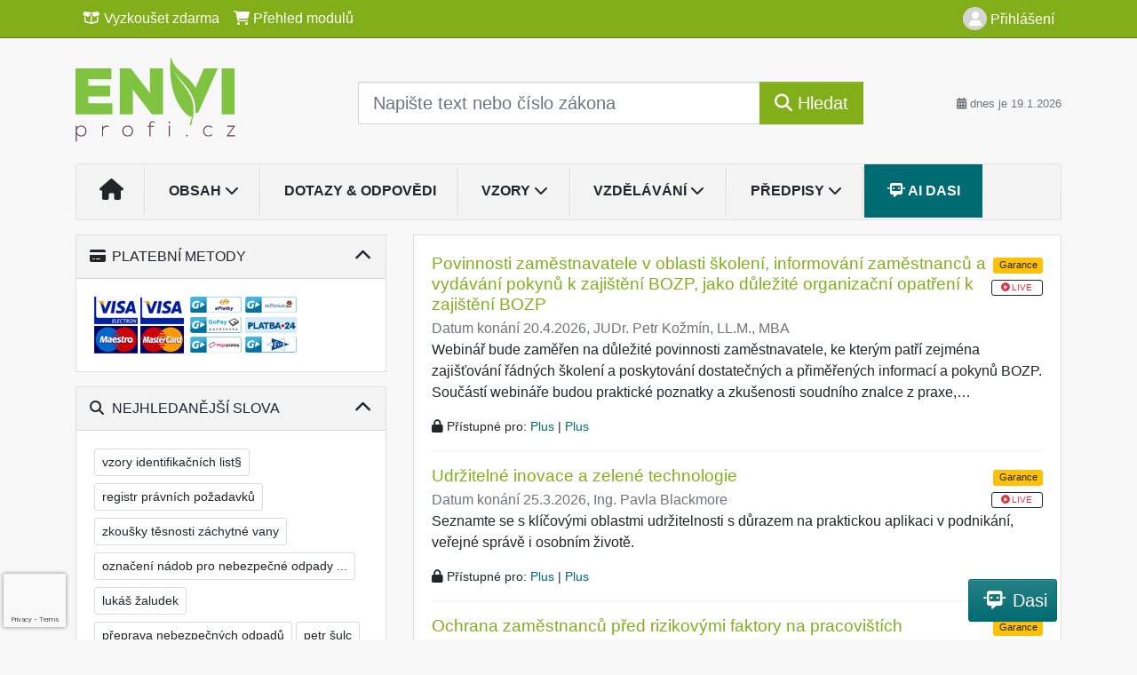

--- FILE ---
content_type: text/html; charset=ISO-8859-2
request_url: https://www.enviprofi.cz/32/3/pravni-predpisy/?all=1&ns=2487
body_size: 40889
content:
<!doctype html>
<html lang="cs-CZ">
  <head>
  		<!-- Google Tag Manager -->
<script>
window.dataLayer = window.dataLayer || [];
function gtag(){window.dataLayer.push(arguments);}
gtag('consent', 'default', {
	'analytics_storage': 'denied',
	'ad_storage': 'denied',
	'ad_user_data': 'denied',
	'ad_personalization': 'denied'
})
window.dataLayer.push({"config":{"ga4_general_id":"G-5S0SZWD26X"},"portal":{"portal_id":266,"portal_name":"Envi profi","section":"Pr\u00e1vn\u00ed p\u0159edpisy"},"session":{"wa":"WWW26E5 EK"},"document":[],"user":{"visitor":"Anonymous","reg":{"mmoffercount":""},"module":"ONLIBENVINONREG"},"product":[]});
(function(w,d,s,l,i){w[l]=w[l]||[];w[l].push({'gtm.start':
new Date().getTime(),event:'gtm.js'});var f=d.getElementsByTagName(s)[0],
j=d.createElement(s),dl=l!='dataLayer'?'&l='+l:'';j.async=true;j.src=
'https://www.googletagmanager.com/gtm.js?id='+i+dl;f.parentNode.insertBefore(j,f);
})(window,document,'script','dataLayer','GTM-M2VV3RB');
  window.isGtm = true; // CIF var
</script>
<!-- End Google Tag Manager -->
    <title>Právní předpisy | Rádce pro podnikovou ekologii, odpady, ochranu ovzduší, EMS, nakládání s chemickými látkami a integrovanou prevenci.</title>
    <meta charset="ISO-8859-2">
    <meta name="viewport" content="width=device-width, initial-scale=1, shrink-to-fit=no">
<link rel="canonical" href="https://www.enviprofi.cz/32/3/pravni-predpisy/?all=1" />
<meta name="robots" content="noindex,follow" />

<meta name="author" content="Verlag Dashöfer">
<meta name="copyright" content="Verlag Dashöfer">
<meta name="publisher" content="Verlag Dashöfer">
<meta name="description" content="Enviprofi databáze odborných článků, formulářů, řešení a vzorů z oblasti podnikové ekologie a ochrany životního prostředí se zaměřením na odpady, obaly, chemické látky, vodohospodářství, ovzduší, zemědělství, energetika, dotace, EIA, ochrana přírody a krajiny.">
<meta name="theme-color" content="#C6403D">
<meta property="og:url" content="https://www.enviprofi.cz/32/3/pravni-predpisy/?all=1" />
<meta property="og:type" content="website" />
<meta property="og:title" content="Právní předpisy | Envi profi" />
<meta property="og:description" content="Enviprofi databáze odborných článků, formulářů, řešení a vzorů z oblasti podnikové ekologie a ochrany životního prostředí se zaměřením na odpady, obaly, chemické látky, vodohospodářství, ovzduší, zemědělství, energetika, dotace, EIA, ochrana přírody a krajiny." />
<meta property="og:image" content="https://image.dashofer.cz/og_images/envi_profi.png" />
<meta property="og:image:width" content="1200" />
<meta property="og:image:height" content="630" />
<link rel="icon" href="/favicon.ico" type="image/x-icon" />
<link href="https://www.dashofer.cz/rss/?rss_channel=2" rel="alternate" type="application/rss+xml" title="RSS">
    <!-- Bootstrap CSS -->
<link rel="stylesheet" href="//image.dashofer.cz/styles/css/jqueryui/jquery-ui-1.12.1custom.min.css?browsercache=vnc5cesees6.2.4">
<link rel="stylesheet" href="//image.dashofer.cz/styles/css/jqueryui/jquery-ui-1.12.1custom.structure.min.css?browsercache=vnc5cesees6.2.4">
<link rel="stylesheet" href="//image.dashofer.cz/styles/css/jqueryui/jquery-ui-1.12.1custom.theme.min.css?browsercache=vnc5cesees6.2.4">

     
       
    <link rel="stylesheet" href="//image.dashofer.cz/styles/css/266_bootstrap4_onlib3_style.css?browsercache=vnc5cesees6.2.4">
 
		<link rel="stylesheet" href="//image.dashofer.cz/js/css/font-awesome-6/css/all.min.css?browsercache=vnc5cesees6.2.4"><script src='//image.dashofer.cz/js/jquery.js'></script>
<script src='//image.dashofer.cz/js/jquery-ui.js'></script>
<script src='//image.dashofer.cz/js/bootstrap.4.min.js?browsercache=vnc5aph6.2.4'></script>
<script src='//image.dashofer.cz/js/modernizr.4.min.js?browsercache=vnc5aph6.2.4'></script>
<script src="//image.dashofer.cz/js/min.js.phtml?js=offcanvas.bootstrap.js&amp;browsercache=vnc5aph6.2.4"></script>
<script>
			jQuery.fn.bootstrapModal = jQuery.fn.modal.noConflict();
		</script>
<script src="//image.dashofer.cz/js/min.js.phtml?js=jquery.autocomplete.1.2.js%2Cjquery.multiselect.js%2Cjquery.cookie.js%2Cjquery.cluetip.1.2.5.min.js%2Cjquery.simplemodal.js%2Cjquery.trunk8.js%2Cjquery.sticky-kit.min.js%2Cjquery.scrollto.min.js%2Cjquery.mask.js%2Cjquery.hoverIntent.js%2Ctexthighlighter.js%2Cgettext.js&amp;browsercache=vnc5aph6.2.4"></script>
<script src="//image.dashofer.cz/js/jquery.cluetip.1.2.5.min.js"></script>
<script src="//image.dashofer.cz/js/min.js.phtml?js=cif.basicfuncs.js%2Csearch.js%2Ccif.portalfx.js%2Ccif.prospectvalid.bootstrap.js%2Coffcanvas.js%2Cbootstrap-gallery.js%2Cif-b4-breakpoint.min.js&amp;browsercache=vnc5aph6.2.4"></script>
<script src="//image.dashofer.cz/js/min.js.phtml?js=cif.onload.js%2Ccif.forms.js&amp;browsercache=vnc5aph6.2.4" defer></script>
<script src="//image.dashofer.cz/js/ekko_lightbox.js?browsercache=vnc5aph6.2.4"></script><script>
var search_account_prospect_step2 = "/34/2/moje-udaje/";
var step_prospect = 0;
addCifString('lang', 'cz');addCifString('lang_iso_code', 'cs');addCifString('presentation_framework', 'bootstrap');addCifString('wa', 'WWW26E5 EK');addCifString('jquery_document_ready_external', '1');addCifString('hidecellimg', '<i class="fas fa-chevron-up"></i>');addCifString('portalsettingscookieexpire', '1');addCifString('showcellimg', '<i class="fas fa-chevron-down"></i>');addCifString('dutipcellrotationspeed', '16000');addCifString('js_prefix', '/');addCifString('portalimagespath', '//image.dashofer.cz/gen3_enviprofi/');addCifString('systemlang', 'cz');addCifString('querylinkchar', '?');addCifString('viewlawpartlink', '/36/1/pravni-predpisy/');addCifString('lawlinkincluetip', '0');addCifString('msg_time_versions_disabled', 'Prohlížení časových verzí není dostupné');addCifString('onb_common_img_prefix', '//image.dashofer.cz/onb/common_pictograms/gen3_enviprofi/');addCifString('loaderbig', '<div class="loader-big"><i class="fa-solid fa-spinner fa-spin fa-2x"></i></div>');addCifString('loadersmall', '<div class="loader-small"><i class="fa-solid fa-spinner fa-spin"></i></div>');addCifString('searchinputinfotext', 'Napište text nebo číslo zákona');addCifString('usernameinfotext', 'uživatelské jméno');addCifString('psswinfotext', 'osobní heslo');addCifString('serpbarelement', '');addCifString('serpbarelementoffset', '');addCifString('show_dom_element_zoom', '0');addCifString('zoom_button_position', '');addCifString('msg_modal_handler', 'zvětšit');addCifString('msg_close', 'Zavřít');addCifString('feedbackname', '');addCifString('feedbackmail', '');addCifString('msg_feedback_your_name', 'Vaše jméno');addCifString('msg_feedback_your_email', 'Váš e-mail');addCifString('msg_feedback_your_phone', 'Váš telefon');addCifString('clue_close_button_img', 'close_button.jpg');addCifString('lawlinkprefix', '/?');addCifString('closecluetip', 'zavřít');addCifString('msg_preview', 'Náhled');addCifString('msg_close', 'Zavřít');addCifString('msg_conjunction_of', 'z');addCifString('requireunlogin', '');addCifString('last_known_login', '');addCifString('enable_known_user_login_dialog_autoopen', '1');addCifString('badlogin', '0');addCifString('allowfeedbackbubble', '1');addCifString('issupportedbrowser', '');addCifString('isie8', '');addCifString('fdpopupdelay', '40000');addCifString('dataquestion_user_name', 'Jméno');addCifString('dataquestion_user_lastname', 'Příjmení');addCifString('msg_first_and_lastname', 'Jméno a příjmení');addCifString('showlogin', '');addCifString('step_prospect', '1');addCifString('search_account_prospect_step2', '');addCifString('filtered_select_input_placeholder', '');addCifString('query', '');addCifString('autocompleteOn', '1');addCifString('whisperer_mode', '2');addCifString('force_jquery_autocomplete_version', '1.2');addCifString('icon_search', '<i class="fa-solid fa-search "></i>');addCifString('icon_file_text_o', '<i class="fa-solid fa-copy "></i>');addCifString('user-tie', '<i class="fa-solid fa-user-tie "></i>');addCifString('disablefeedbacksound', '');addCifString('enable_fulsoft_leg_doc_mode', '');addCifString('shorten_title_element', '#documentHeading h1');addCifString('showreport', '');addCifString('search_monitor_help_page', '/34/9/1/');addCifString('msg_delete', 'Smazat');addCifString('msg_really_delete', 'Opravdu smazat?');addCifString('msg_choose', 'vyberte');addCifString('srch_in_doc_not_found', 'výraz nenalezen');addCifString('msg_understand', 'OK');addCifString('reg_ok_button', 'OK');addCifString('enable_contact_prospect', '1');addCifString('passwords_are_not_same', 'Zadaná hesla si neodpovídají.');addCifString('enable_opening_menu_tracking', '1');addCifString('msg_video_connection_error', 'Omlouváme se, přehrávač se nepodařilo načíst. Pokud obtíže přetrvávají, kontaktujte nás prosím na info@dashofer.cz.');addCifString('disable_jasny_bootstrap', '1');addCifString('display_query_in_serpbar', 'mobile');addCifString('icon_check', '<i class="fa-solid fa-check "></i>');addCifString('msg_thank_you_for_your_comment', 'Děkujeme za Váš komentář.');addCifString('admin_favouritedoc_cell_title', 'Oblíbené dokumenty');addCifString('msg_document_removed_to_fav', 'Dokument č. %link% byl odebrán z oblíbených.');addCifString('msg_document_added_to_fav', 'Dokument č. %link% byl přidán do oblíbených.');addCifString('filter_items_in_url_param', '1');addCifString('msg_not_remind_button', 'Nepřipomínat');addCifString('msg_remind_button', 'Připomenout');
</script>

<script type="text/javascript" src="//image.dashofer.cz/js/dasi_tool.js?browsercache=vnc5aph6.2.4"></script>
<script type="text/javascript" src="//image.dashofer.cz/js/min.js.phtml?js=bootstrap-datepicker.js&amp;browsercache=vnc5aph6.2.4"></script>
<script>


</script>
 
  </head>
  <body>
		<!-- Google Tag Manager (noscript) -->
<noscript><iframe src="https://www.googletagmanager.com/ns.html?id=GTM-M2VV3RB"
height="0" width="0" style="display:none;visibility:hidden"></iframe></noscript>
<!-- End Google Tag Manager (noscript) -->
    <div class="container-fluid p-0 mb-0">
            	<nav id="topBarSM" class="navbar navbar-expand-xs fixed-top no-gutters p-0 d-lg-none d-xl-none px-0 py-1 d-print-none" role="navigation">
    		<div class="container">
    			<a class="navbar-brand" href="/">
				    <img id="topLogoXs" src="//image.dashofer.cz/gen3_enviprofi/logo-xs-266.svg?browsercache=vnc5nesnezi6.2.4" alt="Rádce pro podnikovou ekologii, odpady, ochranu ovzduší, EMS, nakládání s chemickými látkami a integrovanou prevenci.">
				 </a>
		         <ul class="nav navbar-nav">
				 <li class="nav-item">
		            	<a id="offcanvas-content-tree" class="navbar-toggle nav-link text-dark">
		            		<i class="fa-light fa-folder-tree icon"></i>		            		<div class="text-lowercase">Obsah</div>
		            	</a>
		            </li>
				 <li class="nav-item">
		            	<a id="menu-search" class="navbar-toggle nav-link text-dark">
							<i class="fa-light fa-search icon"></i>		            		<div class="text-lowercase">HLEDAT</div>
		            	</a>
		            </li>
		            <li class="nav-item">
		            	<a id="menu-login" class="nav-link text-dark">
												            		<i class="fa-light fa-user icon"></i>		            		<div class="text-lowercase">PŘIHLÁSIT</div>
		            	</a>
		            </li>
		            <li class="nav-item">
		            	  <a id="hamburger" class="navbar-toggle nav-link text-dark">
		            		<div id="nav-icon1">
							  <span></span>
							  <span></span>
							  <span></span>
							</div>
		            		<div class="text-lowercase">menu</div>
		            	</a>
		            </li>
		         </ul>
    		</div>
    	</nav>
<nav id="topBar" class="navbar navbar-expand-lg fixed-top no-gutters p-0 d-none d-lg-block d-lg-block d-xl-block d-print-none" role="navigation">
  <div class="container">
    <div class="collapse navbar-collapse" id="exCollapsingNavbar">
      <ul class="nav navbar-nav">
        <li class="nav-item">
        <a href="/vyzkouset/" class="nav-link text-white"><i class="fa-regular fa-box-open "></i> Vyzkoušet zdarma</a></li><li class="nav-item"><a href="/predplatne/" class="nav-link text-white"><i class="fa-solid fa-shopping-cart "></i> Přehled modulů</a>
        </li>
      </ul>
      <ul class="nav navbar-nav flex-row justify-content-between ml-auto"><li class="dropdown order-1"><a href="#" id="topBarLogin" data-toggle="dropdown" class="nav-link text-white" title="Přihlášení / registrace zdarma"><i class="fa-solid fa-user "></i>&nbsp;Přihlášení</a><ul class="dropdown-menu dropdown-menu-right drop-menu-login mt-2 animated fadeIn"><li class="pt-3 px-3"><ul class="nav nav-tabs nav-tabs-rounded mb-3" id="LoginTabs" role="tablist"><li class="nav-item"><a class="nav-link active text-dark" id="login-tab" data-toggle="tab" href="#login" role="tab" aria-controls="login" aria-selected="true">Přihlášení</a></li><li class="nav-item"><a class="nav-link text-dark" id="reg-tab" data-toggle="tab" href="#registration" role="tab" aria-controls="registration" aria-selected="false">Registrovat zdarma</a></li></ul><div class="tab-content" id="LoginTabsContent"><!-- login tab begin --><div class="tab-pane show active" id="login" role="tabpanel" aria-labelledby="login"><div class="alert alert-danger alert-rounded animated shake d-none" role="alert"><i class="fa-solid fa-lock "></i>Pro plné využití funkcí portálu se prosím přihlaste.</div><form class="cif-form" method="post"><div style="display:none;">Input:<noscript><input type="hidden" name="javascript" value="off" /></noscript><input name="i_am_vd_guard" type="text" value=""/><input name="fname" rel="fname1" type="hidden" value="nothing" /><input name="lname" type="hidden" value="value" /><script type="text/javascript">
 var fnameInput = document.querySelectorAll('[rel="fname1"]');
 if(fnameInput.length > 0){for(var i = 0; i < fnameInput.length; i++){fnameInput[i].value='thing';}}
</script></div><input name="formguid" type="hidden" value="443d09e894be5f489006ad2192b1bae1" />
<div class="form-group">
<div class="form-control-icon"><input type="text" name="username"  class="form-control pl-4" required placeholder="uživatelské jméno"><span class="input-group-addon"><i class="fa-solid fa-user "></i></span></div><div class="invalid-feedback" style="display: none;" data-for="username"> </div></div><div class="form-group">
<div class="form-control-icon"><input type="password" name="userpass"  class="form-control pl-4" required placeholder="osobní heslo" data-no-trim="true"><span class="reveal-password-trigger" title="Zobrazit vložené heslo"><i class="fa-solid fa-eye "></i></span><span class="input-group-addon"><i class="fa-solid fa-lock "></i></span></div><div class="invalid-feedback" style="display: none;" data-for="userpass"> </div></div><input type="hidden" name="rememberunask"  value="1"><div class="form-group">
<div class="custom-control  custom-checkbox"><input type="checkbox" name="rememberun" id="rememberun"  class="custom-control-input"><label class="custom-control-label" for="rememberun">Zapamatovat</label></div></div><a class="text-dark" href="/34/28/nastaveni-osobniho-hesla/?backurl=https%3A%2F%2Fwww.enviprofi.cz%2F32%2F3%2Fpravni-predpisy%2F%3Fall%3D1%26ns%3D2487">
          <p>
            <small>Zapomněl(a) jste své osobní heslo?</small>
            <br>
            <small>Neznáte své přístupové údaje?</small>
          </p>
        </a><div class="form-group">
<button type="submit"  class="btn btn-rounded btn-secondary btn-block">Přihlásit</button></div></form>
</div><!-- login tab end --><!-- registration tab begin --><div class="tab-pane" id="registration" role="tabpanel" aria-labelledby="registration"><p>Bezplatný odběr e-mailových novin</p><form id="enlprospect" class="cif-form cif-form-ajax" method="post"><div style="display:none;">Input:<noscript><input type="hidden" name="javascript" value="off" /></noscript><input name="i_am_vd_guard" type="text" value=""/><input name="fname" rel="fname2" type="hidden" value="nothing" /><input name="lname" type="hidden" value="value" /><script type="text/javascript">
 var fnameInput = document.querySelectorAll('[rel="fname2"]');
 if(fnameInput.length > 0){for(var i = 0; i < fnameInput.length; i++){fnameInput[i].value='thing';}}
</script></div><input name="formguid" type="hidden" value="58fb6bea665dd1a6f2e25d4180db5f40" />
<div class="form-group">
<div class="form-control-icon"><input type="text" name="prospectname"  class="form-control pl-4" required placeholder="Jméno a příjmení" pattern=".* .*"><span class="input-group-addon"><i class="fa-solid fa-user "></i></span></div><div class="invalid-feedback" style="display: none;" data-for="prospectname" data-required-invalid="Jméno a příjmení není správně vyplněno." data-pattern-invalid="Jméno a příjmení není správně vyplněno."> </div></div><div class="form-group">
<div class="form-control-icon"><input type="email" name="pemail"  class="form-control pl-4" data-custom-validation-function="emailExistsValidation" required placeholder="E-mail" pattern="^[A-Za-z0-9!#$%&amp;*+=?_\{\|\}~\-]+(\.[A-Za-z0-9!#$%&amp;*+=?_\{\|\}~\-]+)*@(([A-Za-z0-9]([A-Za-z0-9\-]{0,61}[A-Za-z0-9])?)\.)+[A-Za-z]{2,63}$"><span class="input-group-addon"><i class="fa-solid fa-at "></i></span></div><div class="invalid-feedback" style="display: none;" data-for="pemail" data-required-invalid="E-mail nesmí být prázdný." data-pattern-invalid="Chybný formát e-mailové adresy." data-custom-invalid="Tento e-mail je již u nás registrovaný. Přihlaste se prosím."> </div></div><div class="form-group">
<div class="form-control-icon"><input type="text" name="ptel"  class="form-control pl-4" required placeholder="Telefon" pattern="^\+?[0-9]{1}[0-9 ]{2,16}[0-9]{1}$"><span class="input-group-addon"><i class="fa-solid fa-phone "></i></span></div><div class="invalid-feedback" style="display: none;" data-for="ptel" data-pattern-invalid="Chybný formát telefonního čísla. Telefon zadávejte bez mezinárodní předvolby."> </div></div><script>
        var disallowedRegSubmit=0;
        jQuery(function(){
          jQuery('#GDPRAgreeCheckbox1').change(function(){
            if(jQuery(this).prop('checked')) jQuery('#GDPRAgreeDiv1').removeClass('is-invalid');
          });
          jQuery('#GDPRAgreeCheckbox1').parents('form').each(function(){
            jQuery(this).bind('submit',function(e){
              disallowedRegSubmit=0;
              if(!jQuery('#GDPRAgreeCheckbox1').prop('checked')){
                if (typeof portalAlert!='undefined'){
                  portalAlert('Bez zpracování Vašich osobních údajů bohužel není možné e-mailové noviny zasílat. Informace v nich obsažené však můžete získat zakoupením předplatného některého z našich produktů.','OK');
                }else{
                  alert('Bez zpracování Vašich osobních údajů bohužel není možné e-mailové noviny zasílat. Informace v nich obsažené však můžete získat zakoupením předplatného některého z našich produktů.');
                }
                jQuery('#GDPRAgreeDiv1').addClass('is-invalid');
                e.preventDefault();
                disallowedRegSubmit=1;
                return false;
              }
              return true;
            });
//            var handlers = jQuery(this).data('events')['submit'];
            var handlers = jQuery._data(this,'events')['submit'];
            var handler = handlers.pop();
            handlers.splice(0, 0, handler);
          });
        });
        </script>
<div id="GDPRAgreeDiv1" class="order-conditions-block gdpr-agree-div small form-check"><input type="hidden" name="GDPRAgreeType" value="portal_prospect"><input type="hidden" name="GDPRAgreeRelation" value=""><input type="checkbox" required="required"  id="GDPRAgreeCheckbox1" name="GDPRAgreeCheckbox" class="GDPRAgreeCheckbox form-check-input"><label class="form-check-label" for="GDPRAgreeCheckbox1">Souhlasím s <a class="cond-gdpr modal-trigger" href="#" title="Podmínky zpracování osobních údajů" data-toggle="modal" data-target="#ajax-modal" data-ajax-modal="gdpr">podmínkami zpracování osobních údajů</a></label></div><div class="form-group">
<button type="submit"  class="btn btn-rounded btn-secondary btn-block"><i class="fa-solid fa-spinner  fa-spin hidden" title="loading"></i>Registrovat zdarma</button></div><div class="text-center reg-link-prospect-tabs"><a href="/registrace/">Více informací</a></div>
          <div class="alert alert-rounded alert-success prospect-reg-form-info" style="display: none;">
            <p>Registrace proběhla úspěšně. Přihlašovací údaje jsme Vám zaslali na e-mail.</p>
          </div>
          <div class="alert alert-rounded alert-danger prospect-reg-form-info-error" style="display: none;">
            <p>Omlouváme se, ale registraci se nepodařilo založit. Zkuste prosím odeslat formulář později.</p>
          </div>
          <div class="prospect-reg-form-conditions" title="Podmínky registrace" style="display: none;">
            Sdělené údaje mohou být použity k marketingovému výzkumu, reklamě a navázání obchodů v souladu s § 7 zákona č. 480/2004 Sb. pro stávající i budoucí produkty, popř. služby nebo jiná média ve skupině Verlag Dashöfer. Údaje budou použity výhradně skupinou Verlag Dashöfer a nebudou poskytnuty třetím osobám. Vaše data můžete nechat kdykoliv změnit nebo vymazat.
          </div></form>
<script>
                            jQuery(document).ready(function(){
                              ProspectOnSubmit();
                            });
                          </script></div><!-- registration tab end --></div><div class="text-right"><span id="topBarLoginCloseHandle"><i class="fa-solid fa-chevron-up "></i></span></div></li></ul></li></ul><!-- not logged -->
   </div>
 </div>
</nav>
    			<header class="row no-gutters">
				<div class="col d-none d-lg-block d-lg-block d-xl-block d-print-block">
					<div class="container">
						<div class="row align-items-center">
							<div class="col-3 py-3 top-logo-container">
							<h1><a href="/">                   
                    <img id="topLogo" src="//image.dashofer.cz/gen3_enviprofi/logo-266.svg?browsercache=vnc5nesnezi6.2.4" alt="Rádce pro podnikovou ekologii, odpady, ochranu ovzduší, EMS, nakládání s chemickými látkami a integrovanou prevenci."/>
                    </a></h1>							</div>
							<div class="col-7 col-md-7 py-3 px-xl-5 d-print-none">
								<form  action="/" name="srchform" onsubmit="if(srchform.query.value==''||srchform.query.value==' '||srchform.query.value=='Napište text nebo číslo zákona'){portalAlert('Zadejte prosím text, který chcete vyhledat.', 'OK');return false;}else{return true;}" accept-charset="utf-8"><input type="hidden" name="sekce" value="32"><div class="form-row"><div class="col"><label class="sr-only" for="search-input-main"></label><div class="input-group input-group-searchbox text-center  input-group-lg"><input  id="search-input-main" type="text" class="form-control search_input" name="query" value="" title="" placeholder="Napište text nebo číslo zákona" required><span class="input-group-append"><button class="btn btn-primary btn-search" type="submit" title="Hledat"><i class="fa-solid fa-search "></i>&nbsp;Hledat</button></span></div></div></div></form>							</div>
							<div class="col d-none d-lg-block d-lg-block d-xl-block py-3 text-right d-print-none">
								<small class="text-muted text-nowrap"><i class="fa-solid fa-calendar-alt "></i> dnes je  19.1.2026</small>
							</div>
						</div>
					</div>
				</div>
        <hr class="d-none d-print-block" style="width: 100%; color: black; height: 1px; background-color:black;" />
			</header>
      
			<div class="modal fade" id="workflowdialog" tabindex="-1" role="dialog" aria-labelledby="workflowdialog" aria-hidden="true">
  <div class="modal-dialog modal-lg" role="document">
    <div class="modal-content">
      <div class="modal-header">
        <h5 class="modal-title" id="workflow-dialog">Etapy prací</h5>
        <button type="button" class="close" data-dismiss="modal" aria-label="Close">
          <span aria-hidden="true">&times;</span>
        </button>
      </div>
      <div class="modal-body">
        <div id="workflowcont" class="workflow-navigation">
                  </div>
      </div>
    </div>
  </div>
</div>			<div class="row no-gutters d-none d-lg-block d-lg-block d-xl-block d-print-none" id="menuBar">
    		<div class="col">
    		<div class="container">
					<div class="row">
						<div class="col">
							<nav id="opening" class="navbar navbar-expand-lg px-0 bg-light bg-gradient-light border border-top rounded-top">
							  <div class="collapse navbar-collapse">
									<ul class="navbar-nav mr-auto">
									<li class="nav-item"><a title="Na úvodní stránku" class="nav-link" href="/"><i class="fa-solid fa-home "></i></a></li>
<li class="nav-item dropdown">
<a title="Zobrazit obsah portálu" data-toggle="dropdown" class="nav-link" href="#" id="menuBarTopic">Obsah <i class="fa-solid fa-chevron-down "></i></a><ul class="dropdown-menu dropdown-menu-opening mt-0 animated fadeIn" role="menu"  id="menuBarTopicDropdown">
<li><div class="container-fluid"><div class="row"><div class="col-3 mb-3 topic_vd"><h6 class="m-0 p-2 filter-box-title"><a href="/32/vyhledavani/?filters=topic_vd:odpady">Odpady</a></h6><ul class="px-2"><li><a title="Odpady" href="/32/vyhledavani/?filters=topic_vd:odpady-odpady">Odpady</a></li><li><a title="Zákon o odpadech" href="/32/vyhledavani/?filters=topic_vd:odpady-zakon_o_odpadech">Zákon o odpadech</a></li><li><a title="Zákon o obalech" href="/32/vyhledavani/?filters=topic_vd:odpady-zakon_o_obalech">Zákon o obalech</a></li><li><a title="Ostatní legislativa, normy" href="/32/vyhledavani/?filters=topic_vd:odpady-ostatni_legislativa_normy">Ostatní legislativa, normy</a></li><li><a title="Značení nebezpečných odpadů (ILNO)" href="/32/vyhledavani/?filters=topic_vd:odpady-znaceni_nebezpecnych_odpadu_ilno">Značení nebezpečných ...</a></li><li><a title="Evidence odpadů" href="/32/vyhledavani/?filters=topic_vd:odpady-evidence_odpadu">Evidence odpadů</a></li><li><a title="Obaly" href="/32/vyhledavani/?filters=topic_vd:odpady-obaly">Obaly</a></li><li><a title="Komunální odpad" href="/32/vyhledavani/?filters=topic_vd:odpady-komunalni_odpad">Komunální odpad</a></li><li><a title="Elektroodpad" href="/32/vyhledavani/?filters=topic_vd:odpady-elektroodpad">Elektroodpad</a></li><li><a title="Bioodpad" href="/32/vyhledavani/?filters=topic_vd:odpady-bioodpad">Bioodpad</a></li><li><a title="ČIŽP" href="/32/vyhledavani/?filters=topic_vd:odpady-cizp">ČIŽP</a></li><li><a title="Obchodování s odpady" href="/32/vyhledavani/?filters=topic_vd:odpady-obchodovani_s_odpady">Obchodování s odpady</a></li></ul></div><div class="col-3 mb-3 topic_vd"><h6 class="m-0 p-2 filter-box-title"><a href="/32/vyhledavani/?filters=topic_vd:obehove_hospodarstvi">Oběhové hospodářství</a></h6><ul class="px-2"><li><a title="Oběhové hospodářství" href="/32/vyhledavani/?filters=topic_vd:obehove_hospodarstvi-obehove_hospodarstvi">Oběhové hospodářství</a></li><li><a title="Druhotné suroviny" href="/32/vyhledavani/?filters=topic_vd:obehove_hospodarstvi-druhotne_suroviny">Druhotné suroviny</a></li><li><a title="Recyklace" href="/32/vyhledavani/?filters=topic_vd:obehove_hospodarstvi-recyklace">Recyklace</a></li><li><a title="Skládkování" href="/32/vyhledavani/?filters=topic_vd:obehove_hospodarstvi-skladkovani">Skládkování</a></li><li><a title="Zpětný odběr" href="/32/vyhledavani/?filters=topic_vd:obehove_hospodarstvi-zpetny_odber">Zpětný odběr</a></li></ul></div><div class="col-3 mb-3 topic_vd"><h6 class="m-0 p-2 filter-box-title"><a href="/32/vyhledavani/?filters=topic_vd:chemicke_latky">Chemické látky</a></h6><ul class="px-2"><li><a title="Chemické látky" href="/32/vyhledavani/?filters=topic_vd:chemicke_latky-chemicke_latky">Chemické látky</a></li><li><a title="Zákon o chemických látkách" href="/32/vyhledavani/?filters=topic_vd:chemicke_latky-zakon_o_chemickych_latkach">Zákon o chemických látkách</a></li><li><a title="Zákon o prevenci závažných havárií" href="/32/vyhledavani/?filters=topic_vd:chemicke_latky-zakon_o_prevenci_zavaznych_havarii">Zákon o prevenci ...</a></li><li><a title="Ostatní legislativa, REACH" href="/32/vyhledavani/?filters=topic_vd:chemicke_latky-ostatni_legislativa_reach">Ostatní legislativa, REACH</a></li><li><a title="Skladování chem. látek" href="/32/vyhledavani/?filters=topic_vd:chemicke_latky-skladovani_chemickych_latek">Skladování chem. látek</a></li><li><a title="Registrace chem. látek" href="/32/vyhledavani/?filters=topic_vd:chemicke_latky-registrace_chem_latek">Registrace chem. látek</a></li><li><a title="Bezpečnostní list" href="/32/vyhledavani/?filters=topic_vd:chemicke_latky-bezpecnostni_list">Bezpečnostní list</a></li><li><a title="Klasifikace, označování chem. látek" href="/32/vyhledavani/?filters=topic_vd:chemicke_latky-klasifikace">Klasifikace, označování ...</a></li><li><a title="havárie" href="/32/vyhledavani/?filters=topic_vd:chemicke_latky-havarie">havárie</a></li></ul></div><div class="col-3 mb-3 topic_vd"><h6 class="m-0 p-2 filter-box-title"><a href="/32/vyhledavani/?filters=topic_vd:voda">Vodohospodářství</a></h6><ul class="px-2"><li><a title="Vodohospodářství" href="/32/vyhledavani/?filters=topic_vd:voda-vodohospodarstvi">Vodohospodářství</a></li><li><a title="Vodní zákon" href="/32/vyhledavani/?filters=topic_vd:voda-vodni_zakon">Vodní zákon</a></li><li><a title="Vodní toky" href="/32/vyhledavani/?filters=topic_vd:voda-vodni_toky">Vodní toky</a></li><li><a title="Vodní zdroje" href="/32/vyhledavani/?filters=topic_vd:voda-vodni_zdroje">Vodní zdroje</a></li><li><a title="Vodní díla" href="/32/vyhledavani/?filters=topic_vd:voda-vodni_dila">Vodní díla</a></li><li><a title="Odpadní vody" href="/32/vyhledavani/?filters=topic_vd:voda-odpadni_vody">Odpadní vody</a></li><li><a title="Zákon o vodovodech a kanalizacích" href="/32/vyhledavani/?filters=topic_vd:voda-zakon_o_vodovodech_a_kanalizacich">Zákon o vodovodech a ...</a></li><li><a title="Podzemní vody" href="/32/vyhledavani/?filters=topic_vd:voda-podzemni_vody">Podzemní vody</a></li><li><a title="Povodně" href="/32/vyhledavani/?filters=topic_vd:voda-povodne">Povodně</a></li><li><a title="Pitná voda" href="/32/vyhledavani/?filters=topic_vd:voda-pitna_voda">Pitná voda</a></li></ul></div><div class="col-3 mb-3 topic_vd"><h6 class="m-0 p-2 filter-box-title"><a href="/32/vyhledavani/?filters=topic_vd:zemedelstvi">Zemědělství</a></h6><ul class="px-2"><li><a title="Zemědělství" href="/32/vyhledavani/?filters=topic_vd:zemedelstvi-zemedelstvi">Zemědělství</a></li><li><a title="Veterinární legislativa" href="/32/vyhledavani/?filters=topic_vd:zemedelstvi-veterinarni_legislativa">Veterinární legislativa</a></li><li><a title="Rostlinná výroba" href="/32/vyhledavani/?filters=topic_vd:zemedelstvi-rostlinna_vyroba">Rostlinná výroba</a></li><li><a title="Živočišná výroba" href="/32/vyhledavani/?filters=topic_vd:zemedelstvi-zivocisna_vyroba">Živočišná výroba</a></li><li><a title="Potravinářský průmysl" href="/32/vyhledavani/?filters=topic_vd:zemedelstvi-potravinarsky_prumysl">Potravinářský průmysl</a></li><li><a title="Zemědělský půdní fond" href="/32/vyhledavani/?filters=topic_vd:zemedelstvi-zemedelsky_pudni_fond">Zemědělský půdní fond</a></li></ul></div><div class="col-3 mb-3 topic_vd"><h6 class="m-0 p-2 filter-box-title"><a href="/32/vyhledavani/?filters=topic_vd:energetika">Energetika</a></h6><ul class="px-2"><li><a title="Energetika" href="/32/vyhledavani/?filters=topic_vd:energetika-energetika">Energetika</a></li><li><a title="hospodaření s energiemi" href="/32/vyhledavani/?filters=topic_vd:energetika-hospodareni_s_energiemi">hospodaření s energiemi</a></li><li><a title="Podnikání v energetice" href="/32/vyhledavani/?filters=topic_vd:energetika-podnikani_v_energetice">Podnikání v energetice</a></li><li><a title="Dozor a regulace" href="/32/vyhledavani/?filters=topic_vd:energetika-dozor_a_regulace">Dozor a regulace</a></li><li><a title="Pevná a kapalná paliva" href="/32/vyhledavani/?filters=topic_vd:energetika-pevna_a_kapalna_paliva">Pevná a kapalná paliva</a></li><li><a title="Plyny" href="/32/vyhledavani/?filters=topic_vd:energetika-plyny">Plyny</a></li><li><a title="Solární energie" href="/32/vyhledavani/?filters=topic_vd:energetika-solarni_energie">Solární energie</a></li><li><a title="Větrná energie" href="/32/vyhledavani/?filters=topic_vd:energetika-vetrna_energie">Větrná energie</a></li><li><a title="Vodní energie" href="/32/vyhledavani/?filters=topic_vd:energetika-vodni_energie">Vodní energie</a></li><li><a title="Bioplynové stanice" href="/32/vyhledavani/?filters=topic_vd:energetika-bioplynove_stanice">Bioplynové stanice</a></li></ul></div><div class="col-3 mb-3 topic_vd"><h6 class="m-0 p-2 filter-box-title"><a href="/32/vyhledavani/?filters=topic_vd:zivotni_prostredi">Životní prostředí</a></h6><ul class="px-2"><li><a title="Ochrana přírody a krajiny" href="/32/vyhledavani/?filters=topic_vd:zivotni_prostredi-ochrana_prirody_a_krajiny">Ochrana přírody a krajiny</a></li><li><a title="Zákon o ochraně ovzduší" href="/32/vyhledavani/?filters=topic_vd:zivotni_prostredi-zakon_o_ochrane_ovzdusi">Zákon o ochraně ovzduší</a></li><li><a title="Zákon o posuzování vlivu na životní prostředí" href="/32/vyhledavani/?filters=topic_vd:zivotni_prostredi-zakon_o_posuzovani_vlivu_na_zivotni_prostredi">Zákon o posuzování vlivu ...</a></li><li><a title="Zdroje znečištění ovzduší" href="/32/vyhledavani/?filters=topic_vd:zivotni_prostredi-zdroje_znecisteni_ovzdusi">Zdroje znečištění ovzduší</a></li><li><a title="Ochrana ovzduší" href="/32/vyhledavani/?filters=topic_vd:zivotni_prostredi-ochrana_ovzdusi">Ochrana ovzduší</a></li><li><a title="Kácení stromů" href="/32/vyhledavani/?filters=topic_vd:zivotni_prostredi-kaceni_stromu">Kácení stromů</a></li><li><a title="EIA" href="/32/vyhledavani/?filters=topic_vd:zivotni_prostredi-eia">EIA</a></li><li><a title="EMAS a EMS" href="/32/vyhledavani/?filters=topic_vd:zivotni_prostredi-emas_a_ems">EMAS a EMS</a></li><li><a title="Integrovaná prevence a omezování znečištění" href="/32/vyhledavani/?filters=topic_vd:zivotni_prostredi-integrovana_prevence_a_omezovani_znecisteni">Integrovaná prevence a ...</a></li><li><a title="Chráněná území" href="/32/vyhledavani/?filters=topic_vd:zivotni_prostredi-chranena_uzemi">Chráněná území</a></li><li><a title="Geologie" href="/32/vyhledavani/?filters=topic_vd:zivotni_prostredi-geologie">Geologie</a></li></ul></div><div class="col-3 mb-3 topic_vd"><h6 class="m-0 p-2 filter-box-title"><a href="/32/vyhledavani/?filters=topic_vd:esg_reporting">ESG reporting</a></h6><ul class="px-2"><li><a title="ESG reporting" href="/32/vyhledavani/?filters=topic_vd:esg_reporting-esg_reporting">ESG reporting</a></li></ul></div><div class="col-3 mb-3 topic_vd"><h6 class="m-0 p-2 filter-box-title"><a href="/32/vyhledavani/?filters=topic_vd:envi_hlas_podcast">ENVI hlas podcast</a></h6><ul class="px-2"><li><a title="ENVI hlas podcast" href="/32/vyhledavani/?filters=topic_vd:envi_hlas_podcast-envi_hlas_podcast">ENVI hlas podcast</a></li></ul></div></div></div></li>
</ul>
</li>
<li class="nav-item"><a class="nav-link" href="/32/2/dotazy-a-odpovedi/?all=1&ns=2229#offset=0;filters=type%3Areseny_dotaz">Dotazy & Odpovědi</a></li>
<li class="nav-item dropdown">
<a title="Vzory" data-toggle="dropdown" class="nav-link" href="#" id="menuBarMusters">Vzory <i class="fa-solid fa-chevron-down "></i></a><ul class="dropdown-menu dropdown-menu-opening mt-0 animated fadeIn" role="menu"  id="menuBarMustersDropdown">
<li><div class="container-fluid"><div class="row">
              <div class="col-12 mb-3 topic_vd">
                <h6 class="filter-box-title"><a href="/32/3/pravni-predpisy/?all=1&ns=2229#offset=0;filters=type%3Avzor">Všechny vzory</a></h6>
                <ul class="px-4">
                  <li><a href="/32/3/pravni-predpisy/?all=1&ns=2229#offset=0;filters=type%3Avzor%2Ctopic_vd%3Aodpady" class="track-click-event">odpady</a></li>

                  <li><a href="/32/3/pravni-predpisy/?all=1&ns=2229#offset=0;filters=type%3Avzor%2Ctopic_vd%3Achemicke_latky" class="track-click-event">chemické látky</a></li>

                  <li><a href="/32/3/pravni-predpisy/?all=1&ns=2229#offset=0;filters=type%3Avzor%2Ctopic_vd%3Avoda" class="track-click-event">vodohospodářství</a></li>

                  <li><a href="/32/3/pravni-predpisy/?all=1&ns=2229#offset=0;filters=type%3Avzor%2Ctopic_vd%3Azemedelstvi">zemědělství</a></li>

                  <li><a href="/32/3/pravni-predpisy/?all=1&ns=2229#offset=0;filters=type%3Avzor%2Ctopic_vd%3Azivotni_prostredi-zakon_o_ochrane_ovzdusi%2Ctopic_vd%3Azivotni_prostredi-ochrana_ovzdusi">ovzduší</a></li>
                </ul>
              </div>
      </div></div></li>
</ul>
</li>
<li class="nav-item dropdown">
<a title="Vzdělávání" data-toggle="dropdown" class="nav-link" href="#" id="menuBarMusters">Vzdělávání <i class="fa-solid fa-chevron-down "></i></a><ul class="dropdown-menu dropdown-menu-opening mt-0 animated fadeIn" role="menu"  id="menuBarMustersDropdown">
<li><div class="container-fluid"><div class="row">
              <div class="col-12 mb-3 topic_vd">
                <h6 class="filter-box-title"><a href="/32/vyhledavani/?filters=type:vzdelavani#offset=0/">Vzdělávání</a></h6>
                <ul class="px-4">
                  <li><a href="/32/4/vzdelavani/?all=1&filters=type%3Avzdelavani-on_line_seminar#offset=0" class="track-click-event">Webináře </a></li>
				  <li><a href="/32/4/vzdelavani/?all=1&filters=type%3Avzdelavani-zaznam#offset=0" class="track-click-event">Záznamy webinářů </a></li>
                  <li><a href="/32/4/vzdelavani/?all=1&filters=type%3Avzdelavani-videosouhrny_aktualnich_temat" class="track-click-event">Krátká videa</a></li>		          
				  <li><a href="/32/4/vzdelavani/?all=1&filters=type%3Avzdelavani-podcast#offset=0">ENVIHLAS podcast</a></li>		      						
				</ul>
              </div>
      </div></div></li>
</ul>
</li>
<li class="nav-item dropdown">
<a title="Předpisy" data-toggle="dropdown" class="nav-link" href="#" id="menuBarRegulations">Předpisy <i class="fa-solid fa-chevron-down "></i></a><ul class="dropdown-menu dropdown-menu-opening mt-0 animated fadeIn" role="menu"  id="menuBarRegulationsDropdown">
<li><div class="container-fluid"><div class="row">
        <ul class="dropdown-menu dropdown-menu-opening mt-0 animated fadeIn show" role="menu" id="menuBarRegulationsDropdown">
          <li>
          <div class="container-fluid">
            <div class="row">
            <div class="col-12 mt-2">
              <a href="/32/3/pravni-predpisy/?all=1&ns=2229#offset=0;filters=type%3Apravni_predpis" class="btn btn-outline-light btn-rounded" title="zobrazí všechny právní předpisy">všechny právní předpisy</a>
              <!-- content from here is down there -->
            <div class="divider"></div>
            </div>
            </div>
          </div>
          </li>
          <li>
            <div class="container-fluid">
              <div class="row">
                <div class="col-12 mb-3 topic_vd">
                  <h6 class="filter-box-title"><a href="/32/3/pravni-predpisy/?all=1&ns=2229#offset=0;filters=type%3Apravni_predpis-zakon%2Ctype%3Apravni_predpis-mezinarodni_smlouva%2Ctype%3Apravni_predpis-vyhlaska%2Ctype%3Apravni_predpis-narizeni_vlady%2Ctype%3Apravni_predpis-d_pokyn%2Ctype%3Apravni_predpis-judikat%2Ctype%3Apravni_predpis-ostatni_pravni_predpisy">Česká legislativa</a></h6>
                  <ul class="px-4">
                    <li><a href="/32/vyhledavani/?ns=2229#filters=topic_vd%3Aodpady%2Ctype%3Apravni_predpis-zakon%2Ctype%3Apravni_predpis-mezinarodni_smlouva%2Ctype%3Apravni_predpis-vyhlaska%2Ctype%3Apravni_predpis-narizeni_vlady%2Ctype%3Apravni_predpis-d_pokyn%2Ctype%3Apravni_predpis-judikat%2Ctype%3Apravni_predpis-ostatni_pravni_predpisy;offset=0" class="track-click-event">odpady</a></li>

                    <li><a href="/32/vyhledavani/?ns=2229#filters=type%3Apravni_predpis-zakon%2Ctype%3Apravni_predpis-mezinarodni_smlouva%2Ctype%3Apravni_predpis-vyhlaska%2Ctype%3Apravni_predpis-narizeni_vlady%2Ctype%3Apravni_predpis-d_pokyn%2Ctype%3Apravni_predpis-judikat%2Ctype%3Apravni_predpis-ostatni_pravni_predpisy%2Ctopic_vd%3Achemicke_latky;offset=0" class="track-click-event">chemické látky</a></li>

                    <li><a href="/32/vyhledavani/?ns=2229#offset=0;filters=topic_vd%3Avoda%2Ctype%3Apravni_predpis-zakon%2Ctype%3Apravni_predpis-mezinarodni_smlouva%2Ctype%3Apravni_predpis-vyhlaska%2Ctype%3Apravni_predpis-narizeni_vlady%2Ctype%3Apravni_predpis-d_pokyn%2Ctype%3Apravni_predpis-judikat%2Ctype%3Apravni_predpis-ostatni_pravni_predpisy" class="track-click-event">vodohospodářství</a></li>

                    <li><a href="/32/vyhledavani/?ns=2229#offset=0;filters=type%3Apravni_predpis-zakon%2Ctype%3Apravni_predpis-mezinarodni_smlouva%2Ctype%3Apravni_predpis-vyhlaska%2Ctype%3Apravni_predpis-narizeni_vlady%2Ctype%3Apravni_predpis-d_pokyn%2Ctype%3Apravni_predpis-judikat%2Ctype%3Apravni_predpis-ostatni_pravni_predpisy%2Ctopic_vd%3Azivotni_prostredi" class="track-click-event">životní prostředí</a></li>
                  </ul>
                </div>


                <div class="col-4 mb-3 topic_vd">
                  <h6 class="filter-box-title"><a href="/32/3/pravni-predpisy/?all=1&ns=2229#offset=0;filters=type%3Apravni_predpis-evropsky_predpis">Evropská legislativa</a></h6>
                  <ul class="px-4">
	                 <li><a href="/32/vyhledavani/?ns=2229#filters=topic_vd%3Aodpady%2Ctype%3Apravni_predpis-evropsky_predpis;offset=0" class="track-click-event">odpady</a></li>
	                  <li><a href="/32/vyhledavani/?ns=2229#filters=type%3Apravni_predpis-evropsky_predpis%2Ctopic_vd%3Achemicke_latky;offset=0" class="track-click-event">chemické látky</a></li>
	                  <li><a href="/32/vyhledavani/?ns=2229#offset=0;filters=topic_vd%3Avoda%2Ctype%3Apravni_predpis-evropsky_predpis" class="track-click-event">vodohospodářství</a></li>
	                  <li><a href="/32/vyhledavani/?ns=2229#offset=0;filters=type%3Apravni_predpis-evropsky_predpis%2Ctopic_vd%3Azivotni_prostredi" class="track-click-event">životní prostředí</a></li>
                  </ul>
                </div>

                <div class="col-4 mb-3 topic_vd">
                  <h6 class="filter-box-title"><a href="/32/3/pravni-predpisy/?all=1&ns=2229#offset=0;filters=type%3Atechnicke_normy">Technické Normy</a></h6>
                </div>
              </div>
            </div>
          </li>
        </ul>
        </div></div></li>
</ul>
</li>
<li class="nav-item"><a class="nav-link dasi-nav-link" href="/50/?newchat=1"><i class="fa-solid fa-message-bot "></i> AI Dasi</a></li>
							    </ul>
							  </div>
							</nav>
						</div>
					</div>
					    		</div>
    	</div>
			<script>
          jQuery(document).ready(function(){
						jQuery('#menuBar a.opening-filter-disabled').popover({
							html: true,
							content: function(){
								if (typeof openingFilterDisabledMessage!='undefined' && openingFilterDisabledMessage!=''){
									re = openingFilterDisabledMessage;
								}else{
									var href = jQuery(this).attr('href');
									var re = jQuery.ajax({url: href, dataType: 'html', async: false}).responseText;
									openingFilterDisabledMessage=re;
								}
								return re;
							},
							trigger: 'focus'
						}).click(function(e){e.preventDefault();});
          });
			</script>
		</div>
		<!-- body begin -->
        <div class="container">
						<div class="row">
      				                <main id="main" class="col-xs-12 col-sm-12 col-md-12 col-lg col-xl py-3 main">
        				<!-- bodymiddle --><!-- bodymiddle 32_3_0 nl:  --><script type="text/javascript" src="//image.dashofer.cz/js/min.js.phtml?js=search_filter_items.js&amp;browsercache=vnc5aph6.2.4"></script><div class="card mb-3">
<div class="card-body">
<span id="searchResultCount" style="display: none">8428</span><div class="serp-snippet mb-3"><h2 class="serp-title mb-1"><a href="/33/[base64]/?serp=1">Povinnosti zaměstnavatele v oblasti školení, informování zaměstnanců a vydávání pokynů k zajištění BOZP, jako důležité organizační opatření k zajištění BOZP</a><span class="srch_live_img" title="On-line seminář">LIVE</span><span class="guaranted" alt="Garance" title="Garance aktuálnosti a správnosti" rel="Garance">Garance</span></h2><script>
    jQuery(function(){
      jQuery('.dropdown-dasi').on('show.bs.dropdown', function () {
        jQuery('.mainButtonChat').hide();
        jQuery('.dropdown-dasi-chat[rel='+jQuery(this).attr('rel')+']').html('');
        stepAssistantLoadStep('phibox',40,{cleanHistory:1,uri:jQuery(this).attr('rel'),context:'.dropdown-dasi-chat[rel='+jQuery(this).attr('rel')+']'});
      });
    });
    </script><p class="text-muted mb-0">Datum konání 20.4.2026, JUDr. Petr Kožmín, LL.M., MBA</p><p class="serp-text mb-3 d-none d-lg-block d-xl-block">Webiná&rcaron; bude zam&ecaron;&rcaron;en na d&uring;le&zcaron;ité povinnosti zam&ecaron;stnavatele&comma; ke kterým pat&rcaron;í zejména zajiš&tcaron;ování &rcaron;ádných školení a poskytování dostate&ccaron;ných a p&rcaron;im&ecaron;&rcaron;ených informací a pokyn&uring; BOZP&period; Sou&ccaron;ástí webiná&rcaron;e budou praktické poznatky a zkušenosti soudního znalce z praxe&comma;&hellip;</p><div class="serp-access mb-3 d-none d-lg-block d-xl-block"><i class="fa-solid fa-lock "></i> Přístupné pro: <a href="/predplatne/" class="text-secondary">Plus</a> | <a href="/predplatne/" class="text-secondary">Plus</a>
</div>
<div class="divider mt-3"></div></div><div class="serp-snippet mb-3"><h2 class="serp-title mb-1"><a href="/33/udrzitelne-inovace-a-zelene-technologie-uniqueidgOkE4NvrWuNKsdjFzodhhqWLl-O9fdvtnGPOsEYHWDs/?serp=1">Udržitelné inovace a zelené technologie</a><span class="srch_live_img" title="On-line seminář">LIVE</span><span class="guaranted" alt="Garance" title="Garance aktuálnosti a správnosti" rel="Garance">Garance</span></h2><p class="text-muted mb-0">Datum konání 25.3.2026, Ing. Pavla Blackmore</p><p class="serp-text mb-3 d-none d-lg-block d-xl-block">Seznamte se s klí&ccaron;ovými oblastmi udr&zcaron;itelnosti s d&uring;razem na praktickou aplikaci v podnikání&comma; ve&rcaron;ejné správ&ecaron; i osobním &zcaron;ivot&ecaron;&period;</p><div class="serp-access mb-3 d-none d-lg-block d-xl-block"><i class="fa-solid fa-lock "></i> Přístupné pro: <a href="/predplatne/" class="text-secondary">Plus</a> | <a href="/predplatne/" class="text-secondary">Plus</a>
</div>
<div class="divider mt-3"></div></div><div class="serp-snippet mb-3"><h2 class="serp-title mb-1"><a href="/33/ochrana-zamestnancu-pred-rizikovymi-faktory-na-pracovistich-uniqueidgOkE4NvrWuNKsdjFzodhhsqUj1xXwxytlJR9Hs5aM2Y/?serp=1">Ochrana zaměstnanců před rizikovými faktory na pracovištích</a><span class="srch_live_img" title="On-line seminář">LIVE</span><span class="guaranted" alt="Garance" title="Garance aktuálnosti a správnosti" rel="Garance">Garance</span></h2><p class="text-muted mb-0">Datum konání 23.3.2026, JUDr. Petr Kožmín, LL.M., MBA</p><p class="serp-text mb-3 d-none d-lg-block d-xl-block">Webiná&rcaron; bude zam&ecaron;&rcaron;en na pln&ecaron;ní d&uring;le&zcaron;ité povinnosti zam&ecaron;stnavatele&comma; a to na kolektivní a individuální ochranu zam&ecaron;stnanc&uring; p&rcaron;ed rizikovými faktory&comma; poskytování osobních ochranných pracovních prost&rcaron;edk&uring; a mycích&comma; &ccaron;isticích a dezinfek&ccaron;ních prost&rcaron;edk&uring;&period; Sou&ccaron;ástí&hellip;</p><div class="serp-access mb-3 d-none d-lg-block d-xl-block"><i class="fa-solid fa-lock "></i> Přístupné pro: <a href="/predplatne/" class="text-secondary">Plus</a> | <a href="/predplatne/" class="text-secondary">Plus</a>
</div>
<div class="divider mt-3"></div></div><div class="serp-snippet mb-3"><h2 class="serp-title mb-1"><a href="/33/svhc-latky-2025-uniqueidgOkE4NvrWuNKsdjFzodhhv578KrRyXrp9aeeJxl-NNY/?serp=1">SVHC látky 2025</a><span class="srch_live_img" title="On-line seminář">LIVE</span><span class="guaranted" alt="Garance" title="Garance aktuálnosti a správnosti" rel="Garance">Garance</span></h2><p class="text-muted mb-0">Datum konání 18.3.2026, Ing. Radka Vokurková</p><p class="serp-text mb-3 d-none d-lg-block d-xl-block">Chemická legislativa se m&ecaron;ní rychleji ne&zcaron; kdy d&rcaron;íve&period; Rozši&rcaron;ující se kandidátní listina SVHC&comma; tlak na substituci&comma; posílené povinnosti v dodavatelském &rcaron;et&ecaron;zci a p&rcaron;ipravující se revize REACH zásadn&ecaron; ovliv&ncaron;ují ka&zcaron;dodenní praxi podnikových ekolog&uring; a pracovník&uring;&hellip;</p><div class="serp-access mb-3 d-none d-lg-block d-xl-block"><i class="fa-solid fa-lock "></i> Přístupné pro: <a href="/predplatne/" class="text-secondary">Plus</a> | <a href="/predplatne/" class="text-secondary">Plus</a>
</div>
<div class="divider mt-3"></div></div><div class="serp-snippet mb-3"><h2 class="serp-title mb-1"><a href="/33/esg-reporting-a-komunikace-udrzitelnosti-uniqueidgOkE4NvrWuNKsdjFzodhhqWLl-O9fdvty0VnZiUL3gY/?serp=1">ESG reporting a komunikace udržitelnosti</a><span class="srch_live_img" title="On-line seminář">LIVE</span><span class="guaranted" alt="Garance" title="Garance aktuálnosti a správnosti" rel="Garance">Garance</span></h2><p class="text-muted mb-0">Datum konání 11.2.2026, Ing. Pavla Blackmore</p><p class="serp-text mb-3 d-none d-lg-block d-xl-block">Seznamte se s klí&ccaron;ovými oblastmi udr&zcaron;itelnosti s d&uring;razem na praktickou aplikaci v podnikání&comma; ve&rcaron;ejné správ&ecaron; i osobním &zcaron;ivot&ecaron;&period;</p><div class="serp-access mb-3 d-none d-lg-block d-xl-block"><i class="fa-solid fa-lock "></i> Přístupné pro: <a href="/predplatne/" class="text-secondary">Plus</a> | <a href="/predplatne/" class="text-secondary">Plus</a>
</div>
<div class="divider mt-3"></div></div><div class="serp-snippet mb-3"><h2 class="serp-title mb-1"><a href="/33/desatero-provozovatele-zdroje-znecistovani-ovzdusi-co-zmenila-novela-a-co-musite-zmenit-vy-konference-ppe25-12-11-2025-uniqueidgOkE4NvrWuM4NunpCzXdK6f89Ew27yMIfDdWQbjTgjE/?serp=1">Desatero provozovatele zdroje znečišťování ovzduší: co změnila novela a co musíte změnit vy - konference PPE25 (12.11.2025)</a><div class="dropdown-wrapper ml-2 position-relative d-inline-block">
                              <div class="dropdown dropdown-dasi d-flex position-absolute" rel="gOkE4NvrWuM4NunpCzXdK6f89Ew27yMIfDdWQbjTgjE">
                                  <button class="dasi-icon-dropdown dropdown-toggle align-self-start" id="dropdownMenuButton" type="button" data-toggle="dropdown" aria-expanded="false">
                                  Dasi
                                  </button>
                                  <div class="dropdown-menu dropdown-dasi-chat dasi-chat__bubble-container" rel="gOkE4NvrWuM4NunpCzXdK6f89Ew27yMIfDdWQbjTgjE">
                                  </div>
                              </div>
                          </div>
<span class="srch_video_img" alt="Video záznam" title="Video záznam">Záznam</span><span class="guaranted" alt="Garance" title="Garance aktuálnosti a správnosti" rel="Garance">Garance</span></h2><p class="text-muted mb-0">16.1.2026,  Zdroj: <a href="/32/vyhledavani/#filters=source%3AVerlag%20Dash%C3%B6fer" target="_blank" class="text-muted">Verlag Dashöfer</a>, <span class="serp-videoDuration">Délka videa: 01:06:10</span></p><p class="serp-text mb-3 d-none d-lg-block d-xl-block">Ing&period; Krayzel ve své p&rcaron;ednášce vysv&ecaron;tlil&comma; jak se v posledních letech m&ecaron;nila legislativa ochrany ovzduší a jaké praktické dopady tyto zm&ecaron;ny m&ecaron;ly na provozovatele zdroj&uring; zne&ccaron;iš&tcaron;ování&period; Zam&ecaron;&rcaron;il se na povolovací procesy&comma; provozní &rcaron;ády&comma; ohlašovací povinnosti a&hellip;</p><div class="serp-access mb-3 d-none d-lg-block d-xl-block"><i class="fa-solid fa-lock "></i> Přístupné pro: <a href="/predplatne/" class="text-secondary">Plus</a> | <a href="/predplatne/" class="text-secondary">Plus</a>
</div>
<div class="divider mt-3"></div></div><div class="serp-snippet mb-3"><h2 class="serp-title mb-1"><a href="/33/jsme-vyjmenovany-zdroj-jak-postupovat-pri-zarazeni-pod-kod-prilohy-c-2-zakona-o-ochrane-ovzdusi-konference-ppe25-12-11-2025-uniqueidgOkE4NvrWuM4NunpCzXdK6f89Ew27yMIi1eMHGUagh0/?serp=1">Jsme vyjmenovaný zdroj? Jak postupovat při zařazení pod kód přílohy č. 2 zákona o ochraně ovzduší  - konference PPE25 (12.11.2025)</a><div class="dropdown-wrapper ml-2 position-relative d-inline-block">
                              <div class="dropdown dropdown-dasi d-flex position-absolute" rel="gOkE4NvrWuM4NunpCzXdK6f89Ew27yMIi1eMHGUagh0">
                                  <button class="dasi-icon-dropdown dropdown-toggle align-self-start" id="dropdownMenuButton" type="button" data-toggle="dropdown" aria-expanded="false">
                                  Dasi
                                  </button>
                                  <div class="dropdown-menu dropdown-dasi-chat dasi-chat__bubble-container" rel="gOkE4NvrWuM4NunpCzXdK6f89Ew27yMIi1eMHGUagh0">
                                  </div>
                              </div>
                          </div>
<span class="srch_video_img" alt="Video záznam" title="Video záznam">Záznam</span><span class="guaranted" alt="Garance" title="Garance aktuálnosti a správnosti" rel="Garance">Garance</span></h2><p class="text-muted mb-0">16.1.2026,  Zdroj: <a href="/32/vyhledavani/#filters=source%3AVerlag%20Dash%C3%B6fer" target="_blank" class="text-muted">Verlag Dashöfer</a>, <span class="serp-videoDuration">Délka videa: 00:34:46</span></p><p class="serp-text mb-3 d-none d-lg-block d-xl-block">Pavel Uj&ccaron;ík v p&rcaron;ednášce stru&ccaron;n&ecaron; ukázal&comma; jak se po novele správn&ecaron; posuzuje&comma; zda je provoz &#8222;vyjmenovaným zdrojem&#8220;&period; Vysv&ecaron;tlil logiku práce s kódy z p&rcaron;ílohy 2&comma; principy obecných kód&uring; a hlavn&ecaron; s&ccaron;ítací pravidla podle § 4b&period; Na p&rcaron;íkladech doplnil&comma; jak v&hellip;</p><div class="serp-access mb-3 d-none d-lg-block d-xl-block"><i class="fa-solid fa-lock "></i> Přístupné pro: <a href="/predplatne/" class="text-secondary">Plus</a> | <a href="/predplatne/" class="text-secondary">Plus</a>
</div>
<div class="divider mt-3"></div></div><div class="serp-snippet mb-3"><h2 class="serp-title mb-1"><a href="/33/system-bezpecne-prace-uniqueidgOkE4NvrWuM4NunpCzXdK6f89Ew27yMIpDA8L_IQVrM/?serp=1">Systém bezpečné práce</a><div class="dropdown-wrapper ml-2 position-relative d-inline-block">
                              <div class="dropdown dropdown-dasi d-flex position-absolute" rel="gOkE4NvrWuM4NunpCzXdK6f89Ew27yMIpDA8L_IQVrM">
                                  <button class="dasi-icon-dropdown dropdown-toggle align-self-start" id="dropdownMenuButton" type="button" data-toggle="dropdown" aria-expanded="false">
                                  Dasi
                                  </button>
                                  <div class="dropdown-menu dropdown-dasi-chat dasi-chat__bubble-container" rel="gOkE4NvrWuM4NunpCzXdK6f89Ew27yMIpDA8L_IQVrM">
                                  </div>
                              </div>
                          </div>
<span class="srch_video_img" alt="Video záznam" title="Video záznam">připravujeme</span><span class="guaranted" alt="Garance" title="Garance aktuálnosti a správnosti" rel="Garance">Garance</span></h2><p class="text-muted mb-0">15.1.2026,  <span class="serp-author">Ing. Radek Brabec, DiS.</span>,  Zdroj: <a href="/32/vyhledavani/#filters=source%3AVerlag%20Dash%C3%B6fer" target="_blank" class="text-muted">Verlag Dashöfer</a>, <span class="serp-videoDuration">Délka videa: 00:00:00</span></p><p class="serp-text mb-3 d-none d-lg-block d-xl-block">Webiná&rcaron; bude zam&ecaron;&rcaron;en na problematiku zpracování systému bezpe&ccaron;né práce&period;</p><div class="serp-access mb-3 d-none d-lg-block d-xl-block"><i class="fa-solid fa-lock "></i> Přístupné pro: <a href="/predplatne/" class="text-secondary">Plus</a> | <a href="/predplatne/" class="text-secondary">Plus</a>
</div>
<div class="divider mt-3"></div></div><div class="serp-snippet mb-3"><h2 class="serp-title mb-1"><a href="/33/festival-sterkovna-open-music-triumfoval-v-ankete-european-festival-awards-uniqueidgOkE4NvrWuOKaQDKuox_Z6njjchpZD_UyPDZ88S6ZJw/?serp=1">Festival Štěrkovna Open Music triumfoval v anketě European Festival Awards</a><div class="dropdown-wrapper ml-2 position-relative d-inline-block">
                              <div class="dropdown dropdown-dasi d-flex position-absolute" rel="gOkE4NvrWuOKaQDKuox_Z6njjchpZD_UyPDZ88S6ZJw">
                                  <button class="dasi-icon-dropdown dropdown-toggle align-self-start" id="dropdownMenuButton" type="button" data-toggle="dropdown" aria-expanded="false">
                                  Dasi
                                  </button>
                                  <div class="dropdown-menu dropdown-dasi-chat dasi-chat__bubble-container" rel="gOkE4NvrWuOKaQDKuox_Z6njjchpZD_UyPDZ88S6ZJw">
                                  </div>
                              </div>
                          </div>
</h2><p class="text-muted mb-0">15.1.2026,  Zdroj: <a href="/32/vyhledavani/#filters=source%3APROTEXT" target="_blank" class="text-muted">PROTEXT</a></p><p class="serp-text mb-3 d-none d-lg-block d-xl-block">Festival Št&ecaron;rkovna Open Music získal na evropské úrovni cenu za ekologické snahy&period; V &Ccaron;esku i Evrop&ecaron; pat&rcaron;í s pomocí VŠB-TUO v tomto sm&ecaron;ru mezi nejlepší&period;</p><div class="serp-access mb-3 d-none d-lg-block d-xl-block"> Přístupné pro: <a href="/registrace/" class="text-secondary">Registrovaní</a> | <a href="/predplatne/" class="text-secondary">Enviprofi</a> | <a href="/predplatne/" class="text-secondary">Plus</a> | <a href="/predplatne/" class="text-secondary">Plus</a>
</div>
<div class="divider mt-3"></div></div><div class="serp-snippet mb-3"><h2 class="serp-title mb-1"><a href="/33/dotaz-likvidace-obalu-od-uklidovych-pripravku-uniqueidgOkE4NvrWuMoPiYO6gnMIFb7GN1Pb-I-iGsmQj5xoDg/?serp=1">Dotaz: Likvidace obalů od úklidových přípravků</a><div class="dropdown-wrapper ml-2 position-relative d-inline-block">
                              <div class="dropdown dropdown-dasi d-flex position-absolute" rel="gOkE4NvrWuMoPiYO6gnMIFb7GN1Pb-I-iGsmQj5xoDg">
                                  <button class="dasi-icon-dropdown dropdown-toggle align-self-start" id="dropdownMenuButton" type="button" data-toggle="dropdown" aria-expanded="false">
                                  Dasi
                                  </button>
                                  <div class="dropdown-menu dropdown-dasi-chat dasi-chat__bubble-container" rel="gOkE4NvrWuMoPiYO6gnMIFb7GN1Pb-I-iGsmQj5xoDg">
                                  </div>
                              </div>
                          </div>
</h2><p class="text-muted mb-0">14.1.2026,  <span class="serp-author">Bc. Kateřina Březová</span>,  Zdroj: <a href="/32/vyhledavani/#filters=source%3AVerlag%20Dash%C3%B6fer" target="_blank" class="text-muted">Verlag Dashöfer</a></p><p class="serp-text mb-3 d-none d-lg-block d-xl-block"></p><div class="serp-access mb-3 d-none d-lg-block d-xl-block"> Přístupné pro: <a href="/registrace/" class="text-secondary">Registrovaní</a> | <a href="/predplatne/" class="text-secondary">Enviprofi</a> | <a href="/predplatne/" class="text-secondary">Plus</a> | <a href="/predplatne/" class="text-secondary">Plus</a>
</div>
<div class="divider mt-3"></div></div><div class="serp-snippet mb-3"><h2 class="serp-title mb-1"><a href="/33/vzniknou-dalsi-tune-mokrady-remizky-ci-stromoradi-mzp-uvolnuje-330-milionu-na-zadrzeni-vody-v-krajine-a-vice-zelene-v-obcich-uniqueidgOkE4NvrWuOKaQDKuox_Z6njjchpZD_UPRSh90T9ws8/?serp=1">Vzniknou další tůně, mokřady, remízky či stromořadí - MŽP uvolňuje 330 milionů na zadržení vody v krajině a více zeleně v obcích</a><div class="dropdown-wrapper ml-2 position-relative d-inline-block">
                              <div class="dropdown dropdown-dasi d-flex position-absolute" rel="gOkE4NvrWuOKaQDKuox_Z6njjchpZD_UPRSh90T9ws8">
                                  <button class="dasi-icon-dropdown dropdown-toggle align-self-start" id="dropdownMenuButton" type="button" data-toggle="dropdown" aria-expanded="false">
                                  Dasi
                                  </button>
                                  <div class="dropdown-menu dropdown-dasi-chat dasi-chat__bubble-container" rel="gOkE4NvrWuOKaQDKuox_Z6njjchpZD_UPRSh90T9ws8">
                                  </div>
                              </div>
                          </div>
</h2><p class="text-muted mb-0">14.1.2026,  Zdroj: <a href="/32/vyhledavani/#filters=source%3AVerlag%20Dash%C3%B6fer" target="_blank" class="text-muted">Verlag Dashöfer</a></p><p class="serp-text mb-3 d-none d-lg-block d-xl-block"><a title="Vzniknou další tůně, mokřady, remízky či stromořadí - MŽP uvolňuje 330 milionů na zadržení vody v krajině a více zeleně v obcích" class="serp-pic-thumb" href="/33/vzniknou-dalsi-tune-mokrady-remizky-ci-stromoradi-mzp-uvolnuje-330-milionu-na-zadrzeni-vody-v-krajine-a-vice-zelene-v-obcich-uniqueidgOkE4NvrWuOKaQDKuox_Z6njjchpZD_UPRSh90T9ws8/?serp=1"><img alt="Vzniknou další tůně, mokřady, remízky či stromořadí - MŽP uvolňuje 330 milionů na zadržení vody v krajině a více zeleně v obcích" src="/pictures/631864.jpg"></a>V nov&ecaron; vyhlašované výzv&ecaron; z Opera&ccaron;ního programu &Zcaron;ivotní prost&rcaron;edí 2021&#8211;2027 nabídne Ministerstvo &zcaron;ivotního prost&rcaron;edí 330 milion&uring; korun projekt&uring;m&nbsp;zam&ecaron;&rcaron;eným na p&rcaron;írod&ecaron; blízká opat&rcaron;ení v krajin&ecaron; i v&nbsp;sídlech na území&nbsp;šesti tzv&period; p&rcaron;echodových region&uring;&period; Peníze&hellip;</p><div class="serp-access mb-3 d-none d-lg-block d-xl-block"> Přístupné pro: <a href="/registrace/" class="text-secondary">Registrovaní</a> | <a href="/predplatne/" class="text-secondary">Enviprofi</a> | <a href="/predplatne/" class="text-secondary">Plus</a> | <a href="/predplatne/" class="text-secondary">Plus</a>
</div>
<div class="divider mt-3"></div></div><div class="serp-snippet mb-3"><h2 class="serp-title mb-1"><a href="/33/pripominky-eu-chemikalie-nova-pravidla-uniqueidgOkE4NvrWuOKaQDKuox_Z8NBuqt18gx75gjM1BN9-94/?serp=1">Připomínky EU: Chemikálie - nová pravidla</a><div class="dropdown-wrapper ml-2 position-relative d-inline-block">
                              <div class="dropdown dropdown-dasi d-flex position-absolute" rel="gOkE4NvrWuOKaQDKuox_Z8NBuqt18gx75gjM1BN9-94">
                                  <button class="dasi-icon-dropdown dropdown-toggle align-self-start" id="dropdownMenuButton" type="button" data-toggle="dropdown" aria-expanded="false">
                                  Dasi
                                  </button>
                                  <div class="dropdown-menu dropdown-dasi-chat dasi-chat__bubble-container" rel="gOkE4NvrWuOKaQDKuox_Z8NBuqt18gx75gjM1BN9-94">
                                  </div>
                              </div>
                          </div>
</h2><p class="text-muted mb-0">14.1.2026,  Zdroj: <a href="/32/vyhledavani/#filters=source%3AVerlag%20Dash%C3%B6fer" target="_blank" class="text-muted">Verlag Dashöfer</a></p><p class="serp-text mb-3 d-none d-lg-block d-xl-block"><a title="Připomínky EU: Chemikálie - nová pravidla" class="serp-pic-thumb" href="/33/pripominky-eu-chemikalie-nova-pravidla-uniqueidgOkE4NvrWuOKaQDKuox_Z8NBuqt18gx75gjM1BN9-94/?serp=1"><img alt="Připomínky EU: Chemikálie - nová pravidla" src="/pictures/631866.jpg"></a>Evropská komise zve&rcaron;ejnila&nbsp; ve&rcaron;ejné konzultaci návrh na&rcaron;ízení&comma; které m&ecaron;ní pravidla REACH pro karcinogenní&comma; mutagenní a reproduk&ccaron;n&ecaron; toxické látky &lpar;CMR&rpar;&period; Pokud by byl návrh p&rcaron;ijat&comma; šlo by o další zp&rcaron;esn&ecaron;ní omezení pro látky kategorie 1A a 1B v návaznosti na nové&hellip;</p><div class="serp-access mb-3 d-none d-lg-block d-xl-block"> Přístupné pro: <a href="/registrace/" class="text-secondary">Registrovaní</a> | <a href="/predplatne/" class="text-secondary">Enviprofi</a> | <a href="/predplatne/" class="text-secondary">Plus</a> | <a href="/predplatne/" class="text-secondary">Plus</a>
</div>
<div class="divider mt-3"></div></div><div class="serp-snippet mb-3"><h2 class="serp-title mb-1"><a href="/33/vzor-smlouvy-o-zapojeni-do-obecniho-systemu-odpadoveho-hospodarstvi-uniqueidmRRWSbk196FNf8-jVUh4ElV2PfntmtAC6PM7pcRnFV9rJfTGJxQrnQ/?serp=1">Vzor smlouvy o zapojení do obecního systému odpadového hospodářství</a><div class="dropdown-wrapper ml-2 position-relative d-inline-block">
                              <div class="dropdown dropdown-dasi d-flex position-absolute" rel="mRRWSbk196FNf8-jVUh4ElV2PfntmtAC6PM7pcRnFV9rJfTGJxQrnQ">
                                  <button class="dasi-icon-dropdown dropdown-toggle align-self-start" id="dropdownMenuButton" type="button" data-toggle="dropdown" aria-expanded="false">
                                  Dasi
                                  </button>
                                  <div class="dropdown-menu dropdown-dasi-chat dasi-chat__bubble-container" rel="mRRWSbk196FNf8-jVUh4ElV2PfntmtAC6PM7pcRnFV9rJfTGJxQrnQ">
                                  </div>
                              </div>
                          </div>
<span class="guaranted" alt="Garance" title="Garance aktuálnosti a správnosti" rel="Garance">Garance</span></h2><p class="text-muted mb-0">13.1.2026,  <span class="serp-author">Bc. Kateřina Březová</span>,  Zdroj: <a href="/32/vyhledavani/#filters=source%3AVerlag%20Dash%C3%B6fer" target="_blank" class="text-muted">Verlag Dashöfer</a></p><p class="serp-text mb-3 d-none d-lg-block d-xl-block">P&rcaron;íklad smlouvy mezi obcí a právnickou nebo fyzickou osobou oprávn&ecaron;nou k&nbsp;podnikání o vyu&zcaron;ití obecního systému odpadového hospodá&rcaron;ství &ndash; dokument je nutné p&rcaron;izp&uring;sobit místním podmínkám a systému nakládání&hellip;</p><div class="serp-access mb-3 d-none d-lg-block d-xl-block"><i class="fa-solid fa-lock "></i> Přístupné pro: <a href="/predplatne/" class="text-secondary">Enviprofi</a> | <a href="/predplatne/" class="text-secondary">Plus</a> | <a href="/predplatne/" class="text-secondary">Plus</a>
</div>
<div class="divider mt-3"></div></div><div class="serp-snippet mb-3"><h2 class="serp-title mb-1"><a href="/33/tok-komunalniho-odpadu-z-jednotlivych-provozoven-do-centralni-provozovny-puvodce-uniqueidmRRWSbk196FNf8-jVUh4ElV2PfntmtAC6PM7pcRnFV9ZwRYsMFH_3w/?serp=1">Tok komunálního odpadu z jednotlivých provozoven do centrální provozovny původce</a><div class="dropdown-wrapper ml-2 position-relative d-inline-block">
                              <div class="dropdown dropdown-dasi d-flex position-absolute" rel="mRRWSbk196FNf8-jVUh4ElV2PfntmtAC6PM7pcRnFV9ZwRYsMFH_3w">
                                  <button class="dasi-icon-dropdown dropdown-toggle align-self-start" id="dropdownMenuButton" type="button" data-toggle="dropdown" aria-expanded="false">
                                  Dasi
                                  </button>
                                  <div class="dropdown-menu dropdown-dasi-chat dasi-chat__bubble-container" rel="mRRWSbk196FNf8-jVUh4ElV2PfntmtAC6PM7pcRnFV9ZwRYsMFH_3w">
                                  </div>
                              </div>
                          </div>
<span class="guaranted" alt="Garance" title="Garance aktuálnosti a správnosti" rel="Garance">Garance</span></h2><p class="text-muted mb-0">12.1.2026,  <span class="serp-author">Bc. Kateřina Březová, redakce ENVIprofi</span>,  Zdroj: <a href="/32/vyhledavani/#filters=source%3AVerlag%20Dash%C3%B6fer" target="_blank" class="text-muted">Verlag Dashöfer</a></p><p class="serp-text mb-3 d-none d-lg-block d-xl-block">Firmy s více menšími provozovnami &ccaron;asto &rcaron;eší&comma; zda mohou vyt&rcaron;íd&ecaron;ný komunální odpad svá&zcaron;et na jedno centrální místo&comma; jaké podmínky musí splnit p&rcaron;i jeho p&rcaron;eprav&ecaron; a komu jej následn&ecaron; mohou p&rcaron;edat&period; Nejasnosti vznikají zejména u rozdílu mezi b&ecaron;&zcaron;ným soust&rcaron;e&dcaron;ováním&hellip;</p><div class="serp-access mb-3 d-none d-lg-block d-xl-block"><i class="fa-solid fa-lock "></i> Přístupné pro: <a href="/predplatne/" class="text-secondary">Enviprofi</a> | <a href="/predplatne/" class="text-secondary">Plus</a> | <a href="/predplatne/" class="text-secondary">Plus</a>
</div>
<div class="divider mt-3"></div></div><div class="serp-snippet mb-3"><h2 class="serp-title mb-1"><a href="/33/experti-zmapovali-ctvrtinu-ceskych-vodnich-toku-eviduji-pres-15-000-vypusti-uniqueidgOkE4NvrWuOKaQDKuox_Z6njjchpZD_U6HUKSZn_yOI/?serp=1">Experti zmapovali čtvrtinu českých vodních toků, evidují přes 15.000 výpustí</a><div class="dropdown-wrapper ml-2 position-relative d-inline-block">
                              <div class="dropdown dropdown-dasi d-flex position-absolute" rel="gOkE4NvrWuOKaQDKuox_Z6njjchpZD_U6HUKSZn_yOI">
                                  <button class="dasi-icon-dropdown dropdown-toggle align-self-start" id="dropdownMenuButton" type="button" data-toggle="dropdown" aria-expanded="false">
                                  Dasi
                                  </button>
                                  <div class="dropdown-menu dropdown-dasi-chat dasi-chat__bubble-container" rel="gOkE4NvrWuOKaQDKuox_Z6njjchpZD_U6HUKSZn_yOI">
                                  </div>
                              </div>
                          </div>
</h2><p class="text-muted mb-0">12.1.2026,  Zdroj: <a href="/32/vyhledavani/#filters=source%3A%C4%8CTK" target="_blank" class="text-muted">ČTK</a></p><p class="serp-text mb-3 d-none d-lg-block d-xl-block"><a title="Experti zmapovali čtvrtinu českých vodních toků, evidují přes 15.000 výpustí" class="serp-pic-thumb" href="/33/experti-zmapovali-ctvrtinu-ceskych-vodnich-toku-eviduji-pres-15-000-vypusti-uniqueidgOkE4NvrWuOKaQDKuox_Z6njjchpZD_U6HUKSZn_yOI/?serp=1"><img alt="Experti zmapovali čtvrtinu českých vodních toků, evidují přes 15.000 výpustí" src="/pictures/631865.jpg"></a>Experti zmapovali více ne&zcaron; &ccaron;tvrtinu celkové délky &ccaron;eských vodních tok&uring;&period; Evidují více ne&zcaron; 15&period;000 výpustí&comma; které mohou p&rcaron;edstavovat riziko kv&uring;li zne&ccaron;išt&ecaron;ní&comma; a p&rcaron;es 54&period;000 um&ecaron;lých p&rcaron;í&ccaron;ných p&rcaron;eká&zcaron;ek&comma; je&zcaron; brání migraci ryb a dalších vodních &zcaron;ivo&ccaron;ich&uring;&period; V tiskové&hellip;</p><div class="serp-access mb-3 d-none d-lg-block d-xl-block"> Přístupné pro: <a href="/registrace/" class="text-secondary">Registrovaní</a> | <a href="/predplatne/" class="text-secondary">Enviprofi</a> | <a href="/predplatne/" class="text-secondary">Plus</a> | <a href="/predplatne/" class="text-secondary">Plus</a>
</div>
<div class="divider mt-3"></div></div><div class="serp-snippet mb-3"><h2 class="serp-title mb-1"><a href="/33/dotaz-sklad-odpadu-u-puvodce-uniqueidgOkE4NvrWuMoPiYO6gnMIHtJ6s6MRgvXKindv2nJSZ0/?serp=1">Dotaz: Sklad odpadu u původce</a><div class="dropdown-wrapper ml-2 position-relative d-inline-block">
                              <div class="dropdown dropdown-dasi d-flex position-absolute" rel="gOkE4NvrWuMoPiYO6gnMIHtJ6s6MRgvXKindv2nJSZ0">
                                  <button class="dasi-icon-dropdown dropdown-toggle align-self-start" id="dropdownMenuButton" type="button" data-toggle="dropdown" aria-expanded="false">
                                  Dasi
                                  </button>
                                  <div class="dropdown-menu dropdown-dasi-chat dasi-chat__bubble-container" rel="gOkE4NvrWuMoPiYO6gnMIHtJ6s6MRgvXKindv2nJSZ0">
                                  </div>
                              </div>
                          </div>
</h2><p class="text-muted mb-0">9.1.2026,  <span class="serp-author">Bc. Kateřina Březová</span>,  Zdroj: <a href="/32/vyhledavani/#filters=source%3AVerlag%20Dash%C3%B6fer" target="_blank" class="text-muted">Verlag Dashöfer</a></p><p class="serp-text mb-3 d-none d-lg-block d-xl-block"></p><div class="serp-access mb-3 d-none d-lg-block d-xl-block"> Přístupné pro: <a href="/registrace/" class="text-secondary">Registrovaní</a> | <a href="/predplatne/" class="text-secondary">Enviprofi</a> | <a href="/predplatne/" class="text-secondary">Plus</a> | <a href="/predplatne/" class="text-secondary">Plus</a>
</div>
<div class="divider mt-3"></div></div><div class="serp-snippet mb-3"><h2 class="serp-title mb-1"><a href="/33/pripominky-eu-plastovy-odpad-uniqueidgOkE4NvrWuOKaQDKuox_Z8NBuqt18gx7Nw42bVrBIkk/?serp=1">Připomínky EU: Plastový odpad</a><div class="dropdown-wrapper ml-2 position-relative d-inline-block">
                              <div class="dropdown dropdown-dasi d-flex position-absolute" rel="gOkE4NvrWuOKaQDKuox_Z8NBuqt18gx7Nw42bVrBIkk">
                                  <button class="dasi-icon-dropdown dropdown-toggle align-self-start" id="dropdownMenuButton" type="button" data-toggle="dropdown" aria-expanded="false">
                                  Dasi
                                  </button>
                                  <div class="dropdown-menu dropdown-dasi-chat dasi-chat__bubble-container" rel="gOkE4NvrWuOKaQDKuox_Z8NBuqt18gx7Nw42bVrBIkk">
                                  </div>
                              </div>
                          </div>
</h2><p class="text-muted mb-0">9.1.2026,  Zdroj: <a href="/32/vyhledavani/#filters=source%3AHospod%C3%A1%C5%99sk%C3%A1%20komora%20%C4%8CR" target="_blank" class="text-muted">Hospodářská komora ČR</a></p><p class="serp-text mb-3 d-none d-lg-block d-xl-block"><a title="Připomínky EU: Plastový odpad" class="serp-pic-thumb" href="/33/pripominky-eu-plastovy-odpad-uniqueidgOkE4NvrWuOKaQDKuox_Z8NBuqt18gx7Nw42bVrBIkk/?serp=1"><img alt="Připomínky EU: Plastový odpad" src="/pictures/631867.jpg"></a>Evropská komise zve&rcaron;ejnila k&nbsp;p&rcaron;ipomínkování návrh provád&ecaron;cího na&rcaron;ízení týkající se&nbsp;plastového odpadu &#8211; celounijní kritéria pro posouzení toho&comma; kdy odpad p&rcaron;estává být odpadem&period;</p><div class="serp-access mb-3 d-none d-lg-block d-xl-block"> Přístupné pro: <a href="/registrace/" class="text-secondary">Registrovaní</a> | <a href="/predplatne/" class="text-secondary">Enviprofi</a> | <a href="/predplatne/" class="text-secondary">Plus</a> | <a href="/predplatne/" class="text-secondary">Plus</a>
</div>
<div class="divider mt-3"></div></div><div class="serp-snippet mb-3"><h2 class="serp-title mb-1"><a href="/33/spusteni-ispop-pro-ohlasovani-v-roce-2026-uniqueidgOkE4NvrWuOKaQDKuox_Z5wuV_9-eXi_lCLOpBX5O-U/?serp=1">Spuštění ISPOP pro ohlašování v roce 2026</a><div class="dropdown-wrapper ml-2 position-relative d-inline-block">
                              <div class="dropdown dropdown-dasi d-flex position-absolute" rel="gOkE4NvrWuOKaQDKuox_Z5wuV_9-eXi_lCLOpBX5O-U">
                                  <button class="dasi-icon-dropdown dropdown-toggle align-self-start" id="dropdownMenuButton" type="button" data-toggle="dropdown" aria-expanded="false">
                                  Dasi
                                  </button>
                                  <div class="dropdown-menu dropdown-dasi-chat dasi-chat__bubble-container" rel="gOkE4NvrWuOKaQDKuox_Z5wuV_9-eXi_lCLOpBX5O-U">
                                  </div>
                              </div>
                          </div>
</h2><p class="text-muted mb-0">8.1.2026,  Zdroj: <a href="/32/vyhledavani/#filters=source%3AISPOP" target="_blank" class="text-muted">ISPOP</a></p><p class="serp-text mb-3 d-none d-lg-block d-xl-block"><a title="Spuštění ISPOP pro ohlašování v roce 2026" class="serp-pic-thumb" href="/33/spusteni-ispop-pro-ohlasovani-v-roce-2026-uniqueidgOkE4NvrWuOKaQDKuox_Z5wuV_9-eXi_lCLOpBX5O-U/?serp=1"><img alt="Spuštění ISPOP pro ohlašování v roce 2026" src="/pictures/631529.jpg"></a>Od 2&period;1&period;2026 jsou v ISPOP dostupné formulá&rcaron;e pro ohlašování v roce 2026 &lpar;tzn&period; ro&ccaron;ní hlášení za rok 2025&comma; pr&uring;b&ecaron;&zcaron;ná hlášení pro rok 2026&rpar;&period; Nasazeny byly také formulá&rcaron;e k&nbsp;ohlašovacím povinnostem týkajících se&nbsp;jednorázového m&ecaron;&rcaron;ení emisí&hellip;</p><div class="serp-access mb-3 d-none d-lg-block d-xl-block"> Přístupné pro: <a href="/registrace/" class="text-secondary">Registrovaní</a> | <a href="/predplatne/" class="text-secondary">Enviprofi</a> | <a href="/predplatne/" class="text-secondary">Plus</a> | <a href="/predplatne/" class="text-secondary">Plus</a>
</div>
<div class="divider mt-3"></div></div><div class="serp-snippet mb-3"><h2 class="serp-title mb-1"><a href="/33/zakaz-skladkovani-nebezpecnych-odpadu-se-odklada-do-roku-2027-co-to-znamena-pro-podnikove-ekology-uniqueidgOkE4NvrWuOKaQDKuox_ZxDYxnGgMEIFVY1BJ0NevQQ/?serp=1">Zákaz skládkování nebezpečných odpadů se odkládá do roku 2027. Co to znamená pro podnikové ekology?</a><div class="dropdown-wrapper ml-2 position-relative d-inline-block">
                              <div class="dropdown dropdown-dasi d-flex position-absolute" rel="gOkE4NvrWuOKaQDKuox_ZxDYxnGgMEIFVY1BJ0NevQQ">
                                  <button class="dasi-icon-dropdown dropdown-toggle align-self-start" id="dropdownMenuButton" type="button" data-toggle="dropdown" aria-expanded="false">
                                  Dasi
                                  </button>
                                  <div class="dropdown-menu dropdown-dasi-chat dasi-chat__bubble-container" rel="gOkE4NvrWuOKaQDKuox_ZxDYxnGgMEIFVY1BJ0NevQQ">
                                  </div>
                              </div>
                          </div>
</h2><p class="text-muted mb-0">7.1.2026,  Zdroj: <a href="/32/vyhledavani/#filters=source%3AENVIprofi" target="_blank" class="text-muted">ENVIprofi</a></p><p class="serp-text mb-3 d-none d-lg-block d-xl-block"><a title="Zákaz skládkování nebezpečných odpadů se odkládá do roku 2027. Co to znamená pro podnikové ekology?" class="serp-pic-thumb" href="/33/zakaz-skladkovani-nebezpecnych-odpadu-se-odklada-do-roku-2027-co-to-znamena-pro-podnikove-ekology-uniqueidgOkE4NvrWuOKaQDKuox_ZxDYxnGgMEIFVY1BJ0NevQQ/?serp=1"><img alt="Zákaz skládkování nebezpečných odpadů se odkládá do roku 2027. Co to znamená pro podnikové ekology?" src="/pictures/631495.png"></a>Od 1&period; ledna se posouvá p&rcaron;echodné ustanovení vyhlášky &ccaron;&period; 273/2021 Sb&comma; které se týká zákazu ukládání vybraných nebezpe&ccaron;ných odpad&uring; na skládku&comma; konkrétn&ecaron; t&ecaron;ch&comma; u nich&zcaron; je technicky mo&zcaron;né vyu&zcaron;ití nebo spalování&period; Nov&ecaron; se tento zákaz neuplatní a&zcaron; do 31&period; prosince 2027&hellip;</p><div class="serp-access mb-3 d-none d-lg-block d-xl-block"> Přístupné pro: <a href="/registrace/" class="text-secondary">Registrovaní</a> | <a href="/predplatne/" class="text-secondary">Enviprofi</a> | <a href="/predplatne/" class="text-secondary">Plus</a> | <a href="/predplatne/" class="text-secondary">Plus</a>
</div>
<div class="divider mt-3"></div></div><div class="serp-snippet mb-3"><h2 class="serp-title mb-1"><a href="/33/dotaz-k-vypousteni-horkovodni-vody-pri-odstavkach-horkovodni-soustavy-uniqueidgOkE4NvrWuMoPiYO6gnMILTQiVWYHhAb93Qsd95gLCQ/?serp=1">Dotaz k vypouštění horkovodní vody při odstávkách horkovodní soustavy</a><div class="dropdown-wrapper ml-2 position-relative d-inline-block">
                              <div class="dropdown dropdown-dasi d-flex position-absolute" rel="gOkE4NvrWuMoPiYO6gnMILTQiVWYHhAb93Qsd95gLCQ">
                                  <button class="dasi-icon-dropdown dropdown-toggle align-self-start" id="dropdownMenuButton" type="button" data-toggle="dropdown" aria-expanded="false">
                                  Dasi
                                  </button>
                                  <div class="dropdown-menu dropdown-dasi-chat dasi-chat__bubble-container" rel="gOkE4NvrWuMoPiYO6gnMILTQiVWYHhAb93Qsd95gLCQ">
                                  </div>
                              </div>
                          </div>
</h2><p class="text-muted mb-0">7.1.2026,  <span class="serp-author">Ing. Ondřej Beneš, Ph.D., MBA, LL.M.</span>,  Zdroj: <a href="/32/vyhledavani/#filters=source%3AVerlag%20Dash%C3%B6fer" target="_blank" class="text-muted">Verlag Dashöfer</a></p><p class="serp-text mb-3 d-none d-lg-block d-xl-block"></p><div class="serp-access mb-3 d-none d-lg-block d-xl-block"> Přístupné pro: <a href="/registrace/" class="text-secondary">Registrovaní</a> | <a href="/predplatne/" class="text-secondary">Enviprofi</a> | <a href="/predplatne/" class="text-secondary">Plus</a> | <a href="/predplatne/" class="text-secondary">Plus</a>
</div>
<div class="divider mt-3"></div></div><div class="serp-snippet mb-3"><h2 class="serp-title mb-1"><a href="/33/mesicni-prehled-legislativnich-zmen-prosinec-2025-uniqueidgOkE4NvrWuOKaQDKuox_ZxDYxnGgMEIFZWEPf5ngmZU/?serp=1">Měsíční přehled legislativních změn: prosinec 2025</a><div class="dropdown-wrapper ml-2 position-relative d-inline-block">
                              <div class="dropdown dropdown-dasi d-flex position-absolute" rel="gOkE4NvrWuOKaQDKuox_ZxDYxnGgMEIFZWEPf5ngmZU">
                                  <button class="dasi-icon-dropdown dropdown-toggle align-self-start" id="dropdownMenuButton" type="button" data-toggle="dropdown" aria-expanded="false">
                                  Dasi
                                  </button>
                                  <div class="dropdown-menu dropdown-dasi-chat dasi-chat__bubble-container" rel="gOkE4NvrWuOKaQDKuox_ZxDYxnGgMEIFZWEPf5ngmZU">
                                  </div>
                              </div>
                          </div>
</h2><p class="text-muted mb-0">6.1.2026,  Zdroj: <a href="/32/vyhledavani/#filters=source%3AFulsoft%20%2F%20Verlag%20Dash%C3%B6fer" target="_blank" class="text-muted">Fulsoft / Verlag Dashöfer</a></p><p class="serp-text mb-3 d-none d-lg-block d-xl-block"><a title="Měsíční přehled legislativních změn: prosinec 2025" class="serp-pic-thumb" href="/33/mesicni-prehled-legislativnich-zmen-prosinec-2025-uniqueidgOkE4NvrWuOKaQDKuox_ZxDYxnGgMEIFZWEPf5ngmZU/?serp=1"><img alt="Měsíční přehled legislativních změn: prosinec 2025" src="/pictures/631441.png"></a>P&rcaron;ehled&nbsp;zm&ecaron;n právních p&rcaron;edpis&uring; týkajících se &zcaron;ivotního prost&rcaron;edí za m&ecaron;síc prosinec 2025&period;</p><div class="serp-access mb-3 d-none d-lg-block d-xl-block"> Přístupné pro: <a href="/registrace/" class="text-secondary">Registrovaní</a> | <a href="/predplatne/" class="text-secondary">Enviprofi</a> | <a href="/predplatne/" class="text-secondary">Plus</a> | <a href="/predplatne/" class="text-secondary">Plus</a>
</div>
<div class="divider mt-3"></div></div><div class="serp-snippet mb-3"><h2 class="serp-title mb-1"><a href="/33/zmeny-evropske-legislativy-v-oblasti-chemickych-latek-prosinec-2025-uniqueidgOkE4NvrWuOKaQDKuox_Z8NBuqt18gx7P48rUWf4kZk/?serp=1">Změny evropské legislativy v oblasti chemických látek - prosinec 2025</a><div class="dropdown-wrapper ml-2 position-relative d-inline-block">
                              <div class="dropdown dropdown-dasi d-flex position-absolute" rel="gOkE4NvrWuOKaQDKuox_Z8NBuqt18gx7P48rUWf4kZk">
                                  <button class="dasi-icon-dropdown dropdown-toggle align-self-start" id="dropdownMenuButton" type="button" data-toggle="dropdown" aria-expanded="false">
                                  Dasi
                                  </button>
                                  <div class="dropdown-menu dropdown-dasi-chat dasi-chat__bubble-container" rel="gOkE4NvrWuOKaQDKuox_Z8NBuqt18gx7P48rUWf4kZk">
                                  </div>
                              </div>
                          </div>
</h2><p class="text-muted mb-0">6.1.2026,  <span class="serp-author">Ing. Radka Vokurková</span>,  Zdroj: <a href="/32/vyhledavani/#filters=source%3AVerlag%20Dash%C3%B6fer" target="_blank" class="text-muted">Verlag Dashöfer</a></p><p class="serp-text mb-3 d-none d-lg-block d-xl-block"><a title="Změny evropské legislativy v oblasti chemických látek - prosinec 2025" class="serp-pic-thumb" href="/33/zmeny-evropske-legislativy-v-oblasti-chemickych-latek-prosinec-2025-uniqueidgOkE4NvrWuOKaQDKuox_Z8NBuqt18gx7P48rUWf4kZk/?serp=1"><img alt="Změny evropské legislativy v oblasti chemických látek - prosinec 2025" src="/pictures/631450.jpg"></a>Prosinec 2025 p&rcaron;inesl n&ecaron;kolik zásadních posun&uring; v chemické legislativ&ecaron; EU&colon; od zrušení harmonizované klasifikace oxidu titani&ccaron;itého jako karcinogenu p&rcaron;i vdechování&comma; p&rcaron;es nové a posunuté termíny pou&zcaron;itelnosti zm&ecaron;n na&rcaron;ízení CLP&comma; a&zcaron; po další vlnu povolení vysoce&hellip;</p><div class="serp-access mb-3 d-none d-lg-block d-xl-block"> Přístupné pro: <a href="/registrace/" class="text-secondary">Registrovaní</a> | <a href="/predplatne/" class="text-secondary">Enviprofi</a> | <a href="/predplatne/" class="text-secondary">Plus</a> | <a href="/predplatne/" class="text-secondary">Plus</a>
</div>
<div class="divider mt-3"></div></div><div class="serp-snippet mb-3"><h2 class="serp-title mb-1"><a href="/33/novymi-namestky-na-mzp-jsou-martin-weiss-a-vladislav-smrz-uniqueidgOkE4NvrWuOKaQDKuox_Z5wuV_9-eXi_nZAGfpGfOwo/?serp=1">Novými náměstky na MŽP jsou Martin Weiss a Vladislav Smrž</a><div class="dropdown-wrapper ml-2 position-relative d-inline-block">
                              <div class="dropdown dropdown-dasi d-flex position-absolute" rel="gOkE4NvrWuOKaQDKuox_Z5wuV_9-eXi_nZAGfpGfOwo">
                                  <button class="dasi-icon-dropdown dropdown-toggle align-self-start" id="dropdownMenuButton" type="button" data-toggle="dropdown" aria-expanded="false">
                                  Dasi
                                  </button>
                                  <div class="dropdown-menu dropdown-dasi-chat dasi-chat__bubble-container" rel="gOkE4NvrWuOKaQDKuox_Z5wuV_9-eXi_nZAGfpGfOwo">
                                  </div>
                              </div>
                          </div>
</h2><p class="text-muted mb-0">5.1.2026,  Zdroj: <a href="/32/vyhledavani/#filters=source%3A%C4%8CTK" target="_blank" class="text-muted">ČTK</a></p><p class="serp-text mb-3 d-none d-lg-block d-xl-block"><a title="Novými náměstky na MŽP jsou Martin Weiss a Vladislav Smrž" class="serp-pic-thumb" href="/33/novymi-namestky-na-mzp-jsou-martin-weiss-a-vladislav-smrz-uniqueidgOkE4NvrWuOKaQDKuox_Z5wuV_9-eXi_nZAGfpGfOwo/?serp=1"><img alt="Novými náměstky na MŽP jsou Martin Weiss a Vladislav Smrž" src="/pictures/631528.png"></a>Novými nám&ecaron;stky na ministerstvu &zcaron;ivotního prost&rcaron;edí jsou Martin Weiss za hnutí SPD a Vladislav Smr&zcaron; za hnutí ANO&comma; který byl nám&ecaron;stkem i v minulosti&period; &Ccaron;TK to dnes sd&ecaron;lila mluv&ccaron;í ú&rcaron;adu Veronika Krej&ccaron;í&period; Ministerstvo slíbilo dodat k novým nám&ecaron;stk&uring;m bli&zcaron;ší&hellip;</p><div class="serp-access mb-3 d-none d-lg-block d-xl-block"> Přístupné pro: <a href="/registrace/" class="text-secondary">Registrovaní</a> | <a href="/predplatne/" class="text-secondary">Enviprofi</a> | <a href="/predplatne/" class="text-secondary">Plus</a> | <a href="/predplatne/" class="text-secondary">Plus</a>
</div>
<div class="divider mt-3"></div></div><div class="serp-snippet mb-3"><h2 class="serp-title mb-1"><a href="/33/dotaz-prelevani-chlornanu-sodneho-uniqueidgOkE4NvrWuMoPiYO6gnMIPWBdSPde8qRe3Gmot8ntfU/?serp=1">Dotaz: Přelévání chlornanu sodného</a><div class="dropdown-wrapper ml-2 position-relative d-inline-block">
                              <div class="dropdown dropdown-dasi d-flex position-absolute" rel="gOkE4NvrWuMoPiYO6gnMIPWBdSPde8qRe3Gmot8ntfU">
                                  <button class="dasi-icon-dropdown dropdown-toggle align-self-start" id="dropdownMenuButton" type="button" data-toggle="dropdown" aria-expanded="false">
                                  Dasi
                                  </button>
                                  <div class="dropdown-menu dropdown-dasi-chat dasi-chat__bubble-container" rel="gOkE4NvrWuMoPiYO6gnMIPWBdSPde8qRe3Gmot8ntfU">
                                  </div>
                              </div>
                          </div>
</h2><p class="text-muted mb-0">5.1.2026,  <span class="serp-author">Ing. Radka Vokurková</span>,  Zdroj: <a href="/32/vyhledavani/#filters=source%3AVerlag%20Dash%C3%B6fer" target="_blank" class="text-muted">Verlag Dashöfer</a></p><p class="serp-text mb-3 d-none d-lg-block d-xl-block"></p><div class="serp-access mb-3 d-none d-lg-block d-xl-block"> Přístupné pro: <a href="/registrace/" class="text-secondary">Registrovaní</a> | <a href="/predplatne/" class="text-secondary">Enviprofi</a> | <a href="/predplatne/" class="text-secondary">Plus</a> | <a href="/predplatne/" class="text-secondary">Plus</a>
</div>
<div class="divider mt-3"></div></div><div class="serp-snippet mb-3 serp-legal"><h2 class="serp-title mb-1"><a href="/33/579-2025-sb-vyhlaska-o-lekarskem-ozareni-uniqueidOhwOuzC33qe_hFd_-jrpTiWn3NB-krTC4l9j_UFZZ9gCD-vMUnwPlw/?serp=1">579/2025 Sb., Vyhláška o lékařském ozáření</a><span class="guaranted" alt="Garance" title="Garance aktuálnosti a správnosti" rel="Garance">Garance</span></h2><p class="text-muted mb-0">23.12.2025,  <span class="serp-author">Ministerstvo zdravotnictví</span>,  Zdroj: <a href="/32/vyhledavani/#filters=source%3AVerlag%20Dash%C3%B6fer" target="_blank" class="text-muted">Verlag Dashöfer</a></p><p class="serp-text mb-3 d-none d-lg-block d-xl-block"></p><div class="serp-access mb-3 d-none d-lg-block d-xl-block"><i class="fa-solid fa-lock "></i> Přístupné pro: <a href="/predplatne/" class="text-secondary">Enviprofi</a> | <a href="/predplatne/" class="text-secondary">Plus</a> | <a href="/predplatne/" class="text-secondary">Plus</a>
</div>
<div class="divider mt-3"></div></div><div class="serp-snippet mb-3 serp-legal"><h2 class="serp-title mb-1"><a href="/33/[base64]/?serp=1">573/2025 Sb., Vyhláška o změně sazby základní náhrady za používání silničních motorových vozidel a stravného a o stanovení průměrné ceny pohonných hmot pro účely poskytování cestovních náhrad pro rok 2026</a><span class="guaranted" alt="Garance" title="Garance aktuálnosti a správnosti" rel="Garance">Garance</span></h2><p class="text-muted mb-0">22.12.2025,  <span class="serp-author">Ministerstvo práce a sociálních věcí</span>,  Zdroj: <a href="/32/vyhledavani/#filters=source%3AVerlag%20Dash%C3%B6fer" target="_blank" class="text-muted">Verlag Dashöfer</a></p><p class="serp-text mb-3 d-none d-lg-block d-xl-block"></p><div class="serp-access mb-3 d-none d-lg-block d-xl-block"><i class="fa-solid fa-lock "></i> Přístupné pro: <a href="/predplatne/" class="text-secondary">Enviprofi</a> | <a href="/predplatne/" class="text-secondary">Plus</a> | <a href="/predplatne/" class="text-secondary">Plus</a>
</div>
<div class="divider mt-3"></div></div><div class="serp-snippet mb-3 serp-legal"><h2 class="serp-title mb-1"><a href="/33/572-2025-sb-vyhlaska-o-stanoveni-vyse-pausalni-castky-nahrady-nakladu-pri-praci-na-dalku-pro-rok-2026-uniqueidOhwOuzC33qe_hFd_-jrpTiWn3NB-krTCfTmvd2msKIgCD-vMUnwPlw/?serp=1">572/2025 Sb., Vyhláška o stanovení výše paušální částky náhrady nákladů při práci na dálku pro rok 2026</a><span class="guaranted" alt="Garance" title="Garance aktuálnosti a správnosti" rel="Garance">Garance</span></h2><p class="text-muted mb-0">22.12.2025,  <span class="serp-author">Ministerstvo práce a sociálních věcí</span>,  Zdroj: <a href="/32/vyhledavani/#filters=source%3AVerlag%20Dash%C3%B6fer" target="_blank" class="text-muted">Verlag Dashöfer</a></p><p class="serp-text mb-3 d-none d-lg-block d-xl-block"></p><div class="serp-access mb-3 d-none d-lg-block d-xl-block"><i class="fa-solid fa-lock "></i> Přístupné pro: <a href="/predplatne/" class="text-secondary">Enviprofi</a> | <a href="/predplatne/" class="text-secondary">Plus</a> | <a href="/predplatne/" class="text-secondary">Plus</a>
</div>
<div class="divider mt-3"></div></div><div class="serp-snippet mb-3"><h2 class="serp-title mb-1"><a href="/33/dieselagregaty-z-pohledu-bozp-a-po-uniqueidgOkE4NvrWuM4NunpCzXdK0pmNe6bASGHBL7_ZgDWZ74/?serp=1">Dieselagregáty z pohledu BOZP a PO</a><div class="dropdown-wrapper ml-2 position-relative d-inline-block">
                              <div class="dropdown dropdown-dasi d-flex position-absolute" rel="gOkE4NvrWuM4NunpCzXdK0pmNe6bASGHBL7_ZgDWZ74">
                                  <button class="dasi-icon-dropdown dropdown-toggle align-self-start" id="dropdownMenuButton" type="button" data-toggle="dropdown" aria-expanded="false">
                                  Dasi
                                  </button>
                                  <div class="dropdown-menu dropdown-dasi-chat dasi-chat__bubble-container" rel="gOkE4NvrWuM4NunpCzXdK0pmNe6bASGHBL7_ZgDWZ74">
                                  </div>
                              </div>
                          </div>
<span class="srch_video_img" alt="Video záznam" title="Video záznam">Záznam</span><span class="guaranted" alt="Garance" title="Garance aktuálnosti a správnosti" rel="Garance">Garance</span></h2><p class="text-muted mb-0">20.12.2025,  <span class="serp-author">Ing. Radek Brabec, DiS.</span>,  Zdroj: <a href="/32/vyhledavani/#filters=source%3AVerlag%20Dash%C3%B6fer" target="_blank" class="text-muted">Verlag Dashöfer</a>, <span class="serp-videoDuration">Délka videa: 01:41:20</span></p><p class="serp-text mb-3 d-none d-lg-block d-xl-block">D&uring;raz bude kladen na po&zcaron;adavky norem &Ccaron;SN 38 5422 a &Ccaron;SN EN ISO 8528-13&period;&NewLine;Sou&ccaron;ástí webiná&rcaron;e budou také informace o po&zcaron;adavcích na osobní ochranné pracovní prost&rcaron;edky a o po&zcaron;adavcích z hlediska ochrany &zcaron;ivotního&hellip;</p><div class="serp-access mb-3 d-none d-lg-block d-xl-block"><i class="fa-solid fa-lock "></i> Přístupné pro: <a href="/predplatne/" class="text-secondary">Plus</a> | <a href="/predplatne/" class="text-secondary">Plus</a>
</div>
<div class="divider mt-3"></div></div><div class="serp-snippet mb-3"><h2 class="serp-title mb-1"><a href="/33/zpusob-hlaseni-pracovnich-urazu-a-zmen-ke-kterym-doslo-v-zaveru-roku-2025-uniqueidgOkE4NvrWuMnYfWM4ouM4Ww8B1a3ftsoeE61ttPd92s/?serp=1">Způsob hlášení pracovních úrazů a změn, ke kterým došlo v závěru roku 2025</a><div class="dropdown-wrapper ml-2 position-relative d-inline-block">
                              <div class="dropdown dropdown-dasi d-flex position-absolute" rel="gOkE4NvrWuMnYfWM4ouM4Ww8B1a3ftsoeE61ttPd92s">
                                  <button class="dasi-icon-dropdown dropdown-toggle align-self-start" id="dropdownMenuButton" type="button" data-toggle="dropdown" aria-expanded="false">
                                  Dasi
                                  </button>
                                  <div class="dropdown-menu dropdown-dasi-chat dasi-chat__bubble-container" rel="gOkE4NvrWuMnYfWM4ouM4Ww8B1a3ftsoeE61ttPd92s">
                                  </div>
                              </div>
                          </div>
</h2><p class="text-muted mb-0">18.12.2025,  <span class="serp-author">Bc. Zdeněk Šenk</span>,  Zdroj: <a href="/32/vyhledavani/#filters=source%3AVerlag%20Dash%C3%B6fer" target="_blank" class="text-muted">Verlag Dashöfer</a></p><p class="serp-text mb-3 d-none d-lg-block d-xl-block"></p><div class="serp-access mb-3 d-none d-lg-block d-xl-block"><i class="fa-solid fa-lock "></i> Přístupné pro: <a href="/predplatne/" class="text-secondary">Enviprofi</a> | <a href="/predplatne/" class="text-secondary">Plus</a> | <a href="/predplatne/" class="text-secondary">Plus</a>
</div>
<div class="divider mt-3"></div></div><div class="serp-snippet mb-3"><h2 class="serp-title mb-1"><a href="/33/eu-chce-vybirat-uhlikovou-dan-u-vice-druhu-dovazeneho-zbozi-s-vysokymi-emisemi-uniqueidgOkE4NvrWuOKaQDKuox_Z8NBuqt18gx7XysC-F5V2Kg/?serp=1">EU chce vybírat uhlíkovou daň u více druhů dováženého zboží s vysokými emisemi</a><div class="dropdown-wrapper ml-2 position-relative d-inline-block">
                              <div class="dropdown dropdown-dasi d-flex position-absolute" rel="gOkE4NvrWuOKaQDKuox_Z8NBuqt18gx7XysC-F5V2Kg">
                                  <button class="dasi-icon-dropdown dropdown-toggle align-self-start" id="dropdownMenuButton" type="button" data-toggle="dropdown" aria-expanded="false">
                                  Dasi
                                  </button>
                                  <div class="dropdown-menu dropdown-dasi-chat dasi-chat__bubble-container" rel="gOkE4NvrWuOKaQDKuox_Z8NBuqt18gx7XysC-F5V2Kg">
                                  </div>
                              </div>
                          </div>
</h2><p class="text-muted mb-0">17.12.2025,  Zdroj: <a href="/32/vyhledavani/#filters=source%3A%C4%8CTK" target="_blank" class="text-muted">ČTK</a></p><p class="serp-text mb-3 d-none d-lg-block d-xl-block"><a title="EU chce vybírat uhlíkovou daň u více druhů dováženého zboží s vysokými emisemi" class="serp-pic-thumb" href="/33/eu-chce-vybirat-uhlikovou-dan-u-vice-druhu-dovazeneho-zbozi-s-vysokymi-emisemi-uniqueidgOkE4NvrWuOKaQDKuox_Z8NBuqt18gx7XysC-F5V2Kg/?serp=1"><img alt="EU chce vybírat uhlíkovou daň u více druhů dováženého zboží s vysokými emisemi" src="/pictures/631053.jpg"></a>Evropská unie plánuje vybírat uhlíkovou da&ncaron; u více druh&uring; dová&zcaron;eného zbo&zcaron;í s vysokými emisemi v&ccaron;etn&ecaron; pra&ccaron;ek&comma; automobilových sou&ccaron;ástek a dalších stroj&uring;&period; Doufá&comma; &zcaron;e výrobci se tak nebudou p&rcaron;esouvat do zahrani&ccaron;í&comma; aby obešli p&rcaron;ísnou evropskou klimatickou politiku&period;&hellip;</p><div class="serp-access mb-3 d-none d-lg-block d-xl-block"> Přístupné pro: <a href="/registrace/" class="text-secondary">Registrovaní</a> | <a href="/predplatne/" class="text-secondary">Enviprofi</a> | <a href="/predplatne/" class="text-secondary">Plus</a> | <a href="/predplatne/" class="text-secondary">Plus</a>
</div>
<div class="divider mt-3"></div></div><div class="serp-snippet mb-3"><h2 class="serp-title mb-1"><a href="/33/jes-pod-dvou-letech-zkusenosti-mzp-a-dopady-na-podniky-envihlas-06-uniqueidgOkE4NvrWuPEIpwbkRTVIOJWdUxR--F0jfEPxvpUVoo/?serp=1">JES pod dvou letech - zkušenosti MŽP a dopady na podniky - ENVIhlas 06</a><div class="dropdown-wrapper ml-2 position-relative d-inline-block">
                              <div class="dropdown dropdown-dasi d-flex position-absolute" rel="gOkE4NvrWuPEIpwbkRTVIOJWdUxR--F0jfEPxvpUVoo">
                                  <button class="dasi-icon-dropdown dropdown-toggle align-self-start" id="dropdownMenuButton" type="button" data-toggle="dropdown" aria-expanded="false">
                                  Dasi
                                  </button>
                                  <div class="dropdown-menu dropdown-dasi-chat dasi-chat__bubble-container" rel="gOkE4NvrWuPEIpwbkRTVIOJWdUxR--F0jfEPxvpUVoo">
                                  </div>
                              </div>
                          </div>
<span class="srch_video_img" alt="Video záznam" title="Video záznam">Záznam</span><span class="guaranted" alt="Garance" title="Garance aktuálnosti a správnosti" rel="Garance">Garance</span></h2><p class="text-muted mb-0">17.12.2025,  Zdroj: <a href="/32/vyhledavani/#filters=source%3AENVIprofi" target="_blank" class="text-muted">ENVIprofi</a>, <span class="serp-videoDuration">Délka videa: 00:56:44</span></p><p class="serp-text mb-3 d-none d-lg-block d-xl-block">Jednotné environmentální stanovisko &lpar;JES&rpar; m&ecaron;lo zjednodušit povolování stavebních zám&ecaron;r&uring; tím&comma; &zcaron;e &#8222;slou&ccaron;í razítka&#8220; nap&rcaron;í&ccaron; slo&zcaron;kami ochrany &zcaron;ivotního prost&rcaron;edí&period; V praxi ale nará&zcaron;í na typické porodní bolesti&colon; neúplné &zcaron;ádosti&comma; nekvalitní dokumentace&comma;&hellip;</p><div class="serp-access mb-3 d-none d-lg-block d-xl-block"><i class="fa-solid fa-lock "></i> Přístupné pro: <a href="/predplatne/" class="text-secondary">Plus</a> | <a href="/predplatne/" class="text-secondary">Plus</a>
</div>
<div class="divider mt-3"></div></div><div class="serp-snippet mb-3 serp-legal"><h2 class="serp-title mb-1"><a href="/33/[base64]/?serp=1">539/2025 Sb., Sdělení Ministerstva práce a sociálních věcí o vyhlášení výše jedné stočtyřiasedmdesátiny průměrné mzdy v národním hospodářství na přepočtené počty zaměstnanců za první až třetí čtvrtletí roku 2025 pro účely § 203a zákoníku práce</a><span class="guaranted" alt="Garance" title="Garance aktuálnosti a správnosti" rel="Garance">Garance</span></h2><p class="text-muted mb-0">16.12.2025,  <span class="serp-author">Ministerstvo práce a sociálních věcí</span>,  Zdroj: <a href="/32/vyhledavani/#filters=source%3AVerlag%20Dash%C3%B6fer" target="_blank" class="text-muted">Verlag Dashöfer</a></p><p class="serp-text mb-3 d-none d-lg-block d-xl-block"></p><div class="serp-access mb-3 d-none d-lg-block d-xl-block"><i class="fa-solid fa-lock "></i> Přístupné pro: <a href="/predplatne/" class="text-secondary">Enviprofi</a> | <a href="/predplatne/" class="text-secondary">Plus</a> | <a href="/predplatne/" class="text-secondary">Plus</a>
</div>
<div class="divider mt-3"></div></div><div class="serp-snippet mb-3 serp-legal"><h2 class="serp-title mb-1"><a href="/33/[base64]/?serp=1">538/2025 Sb., Sdělení Ministerstva práce a sociálních věcí o vyhlášení průměrné mzdy v národním hospodářství za první až třetí čtvrtletí roku 2025 pro účely zákoníku práce</a><span class="guaranted" alt="Garance" title="Garance aktuálnosti a správnosti" rel="Garance">Garance</span></h2><p class="text-muted mb-0">16.12.2025,  <span class="serp-author">Ministerstvo práce a sociálních věcí</span>,  Zdroj: <a href="/32/vyhledavani/#filters=source%3AVerlag%20Dash%C3%B6fer" target="_blank" class="text-muted">Verlag Dashöfer</a></p><p class="serp-text mb-3 d-none d-lg-block d-xl-block"></p><div class="serp-access mb-3 d-none d-lg-block d-xl-block"><i class="fa-solid fa-lock "></i> Přístupné pro: <a href="/predplatne/" class="text-secondary">Enviprofi</a> | <a href="/predplatne/" class="text-secondary">Plus</a> | <a href="/predplatne/" class="text-secondary">Plus</a>
</div>
<div class="divider mt-3"></div></div><div class="serp-snippet mb-3 serp-legal"><h2 class="serp-title mb-1"><a href="/33/[base64]/?serp=1">537/2025 Sb., Sdělení Ministerstva práce a sociálních věcí o vyhlášení průměrné mzdy v národním hospodářství za první až třetí čtvrtletí roku 2025 pro účely zákona o zaměstnanosti</a><span class="guaranted" alt="Garance" title="Garance aktuálnosti a správnosti" rel="Garance">Garance</span></h2><p class="text-muted mb-0">16.12.2025,  <span class="serp-author">Ministerstvo práce a sociálních věcí</span>,  Zdroj: <a href="/32/vyhledavani/#filters=source%3AVerlag%20Dash%C3%B6fer" target="_blank" class="text-muted">Verlag Dashöfer</a></p><p class="serp-text mb-3 d-none d-lg-block d-xl-block"></p><div class="serp-access mb-3 d-none d-lg-block d-xl-block"><i class="fa-solid fa-lock "></i> Přístupné pro: <a href="/predplatne/" class="text-secondary">Enviprofi</a> | <a href="/predplatne/" class="text-secondary">Plus</a> | <a href="/predplatne/" class="text-secondary">Plus</a>
</div>
<div class="divider mt-3"></div></div><div class="serp-snippet mb-3"><h2 class="serp-title mb-1"><a href="/33/vodohospodarstvi-v-praxi-dotazy-omyly-a-nejcastejsi-nedostatky-z-praxe-uniqueidgOkE4NvrWuM4NunpCzXdKz3H4m7rI7R9i1eMHGUagh0/?serp=1">Vodohospodářství v praxi: dotazy, omyly a nejčastější nedostatky z praxe</a><div class="dropdown-wrapper ml-2 position-relative d-inline-block">
                              <div class="dropdown dropdown-dasi d-flex position-absolute" rel="gOkE4NvrWuM4NunpCzXdKz3H4m7rI7R9i1eMHGUagh0">
                                  <button class="dasi-icon-dropdown dropdown-toggle align-self-start" id="dropdownMenuButton" type="button" data-toggle="dropdown" aria-expanded="false">
                                  Dasi
                                  </button>
                                  <div class="dropdown-menu dropdown-dasi-chat dasi-chat__bubble-container" rel="gOkE4NvrWuM4NunpCzXdKz3H4m7rI7R9i1eMHGUagh0">
                                  </div>
                              </div>
                          </div>
<span class="srch_video_img" alt="Video záznam" title="Video záznam">Záznam</span><span class="guaranted" alt="Garance" title="Garance aktuálnosti a správnosti" rel="Garance">Garance</span></h2><p class="text-muted mb-0">16.12.2025,  Zdroj: <a href="/32/vyhledavani/#filters=source%3AVerlag%20Dash%C3%B6fer" target="_blank" class="text-muted">Verlag Dashöfer</a>, <span class="serp-videoDuration">Délka videa: 02:23:38</span></p><p class="serp-text mb-3 d-none d-lg-block d-xl-block">Na webiná&rcaron;i získáte odpov&ecaron;di na konkrétní dotazy podnikových ekolog&uring; a zárove&ncaron; p&rcaron;ehled nej&ccaron;ast&ecaron;jších chyb&comma; se kterými se v oblasti vodohospodá&rcaron;ství setkávají kontrolní orgány&period; Zam&ecaron;&rcaron;íme se na povinnosti podle vodního zákona&comma; provozní nedostatky i praktické&hellip;</p><div class="serp-access mb-3 d-none d-lg-block d-xl-block"><i class="fa-solid fa-lock "></i> Přístupné pro: <a href="/predplatne/" class="text-secondary">Plus</a> | <a href="/predplatne/" class="text-secondary">Plus</a>
</div>
<div class="divider mt-3"></div></div><div class="serp-snippet mb-3"><h2 class="serp-title mb-1"><a href="/33/hlavni-body-balicku-na-podporu-automobiloveho-prumyslu-ktery-predstavila-ek-uniqueidgOkE4NvrWuOKaQDKuox_Z66WfhmOhX_ybkOon0GqBR4/?serp=1">Hlavní body balíčku na podporu automobilového průmyslu, který představila EK</a><div class="dropdown-wrapper ml-2 position-relative d-inline-block">
                              <div class="dropdown dropdown-dasi d-flex position-absolute" rel="gOkE4NvrWuOKaQDKuox_Z66WfhmOhX_ybkOon0GqBR4">
                                  <button class="dasi-icon-dropdown dropdown-toggle align-self-start" id="dropdownMenuButton" type="button" data-toggle="dropdown" aria-expanded="false">
                                  Dasi
                                  </button>
                                  <div class="dropdown-menu dropdown-dasi-chat dasi-chat__bubble-container" rel="gOkE4NvrWuOKaQDKuox_Z66WfhmOhX_ybkOon0GqBR4">
                                  </div>
                              </div>
                          </div>
</h2><p class="text-muted mb-0">16.12.2025,  Zdroj: <a href="/32/vyhledavani/#filters=source%3A%C4%8CTK" target="_blank" class="text-muted">ČTK</a></p><p class="serp-text mb-3 d-none d-lg-block d-xl-block"><a title="Hlavní body balíčku na podporu automobilového průmyslu, který představila EK" class="serp-pic-thumb" href="/33/hlavni-body-balicku-na-podporu-automobiloveho-prumyslu-ktery-predstavila-ek-uniqueidgOkE4NvrWuOKaQDKuox_Z66WfhmOhX_ybkOon0GqBR4/?serp=1"><img alt="Hlavní body balíčku na podporu automobilového průmyslu, který představila EK" src="/pictures/631060.jpg"></a>Shrnutí hlavních bod&uring; balí&ccaron;ku na podporu automobilového pr&uring;myslu&comma; který dnes p&rcaron;edstavila Evropská komise s cílem podpo&rcaron;it &ccaron;istou transformaci odv&ecaron;tví&period;</p><div class="serp-access mb-3 d-none d-lg-block d-xl-block"> Přístupné pro: <a href="/registrace/" class="text-secondary">Registrovaní</a> | <a href="/predplatne/" class="text-secondary">Enviprofi</a> | <a href="/predplatne/" class="text-secondary">Plus</a> | <a href="/predplatne/" class="text-secondary">Plus</a>
</div>
<div class="divider mt-3"></div></div><div class="serp-snippet mb-3"><h2 class="serp-title mb-1"><a href="/33/balicek-omnibus-vi-chemicke-latky-uniqueidmRRWSbk196FNf8-jVUh4EmdeY4Shl9I-lW9PEFtuXdE/?serp=1">Balíček Omnibus VI: chemické látky</a><div class="dropdown-wrapper ml-2 position-relative d-inline-block">
                              <div class="dropdown dropdown-dasi d-flex position-absolute" rel="mRRWSbk196FNf8-jVUh4EmdeY4Shl9I-lW9PEFtuXdE">
                                  <button class="dasi-icon-dropdown dropdown-toggle align-self-start" id="dropdownMenuButton" type="button" data-toggle="dropdown" aria-expanded="false">
                                  Dasi
                                  </button>
                                  <div class="dropdown-menu dropdown-dasi-chat dasi-chat__bubble-container" rel="mRRWSbk196FNf8-jVUh4EmdeY4Shl9I-lW9PEFtuXdE">
                                  </div>
                              </div>
                          </div>
<span class="guaranted" alt="Garance" title="Garance aktuálnosti a správnosti" rel="Garance">Garance</span></h2><p class="text-muted mb-0">15.12.2025,  <span class="serp-author">Bc. Kateřina Březová</span>,  Zdroj: <a href="/32/vyhledavani/#filters=source%3AVerlag%20Dash%C3%B6fer" target="_blank" class="text-muted">Verlag Dashöfer</a></p><p class="serp-text mb-3 d-none d-lg-block d-xl-block">Cílem šestého souhrnného balí&ccaron;ku je zjednodušit právní p&rcaron;edpisy EU v oblasti chemických látek&comma; a to sní&zcaron;ením náklad&uring; na dodr&zcaron;ování p&rcaron;edpis&uring; a administrativních postup&uring; pro podniky v celém hodnotovém &rcaron;et&ecaron;zci v oblasti chemických&hellip;</p><div class="serp-access mb-3 d-none d-lg-block d-xl-block"><i class="fa-solid fa-lock "></i> Přístupné pro: <a href="/predplatne/" class="text-secondary">Enviprofi</a> | <a href="/predplatne/" class="text-secondary">Plus</a> | <a href="/predplatne/" class="text-secondary">Plus</a>
</div>
<div class="divider mt-3"></div></div><div class="serp-snippet mb-3 serp-legal"><h2 class="serp-title mb-1"><a href="/33/[base64]/?serp=1">528/2025 Sb., Sdělení Ministerstva zdravotnictví o antigenním složení očkovacích látek pro pravidelná, zvláštní a mimořádná očkování pro rok 2026</a><span class="guaranted" alt="Garance" title="Garance aktuálnosti a správnosti" rel="Garance">Garance</span></h2><p class="text-muted mb-0">12.12.2025,  <span class="serp-author">Ministerstvo zdravotnictví</span>,  Zdroj: <a href="/32/vyhledavani/#filters=source%3AVerlag%20Dash%C3%B6fer" target="_blank" class="text-muted">Verlag Dashöfer</a></p><p class="serp-text mb-3 d-none d-lg-block d-xl-block"></p><div class="serp-access mb-3 d-none d-lg-block d-xl-block"><i class="fa-solid fa-lock "></i> Přístupné pro: <a href="/predplatne/" class="text-secondary">Enviprofi</a> | <a href="/predplatne/" class="text-secondary">Plus</a> | <a href="/predplatne/" class="text-secondary">Plus</a>
</div>
<div class="divider mt-3"></div></div><div class="serp-snippet mb-3"><h2 class="serp-title mb-1"><a href="/33/vlada-projednala-zpravu-o-narodnim-provadecim-programu-k-evropske-smernici-o-cisteni-mestskych-odpadnich-vod-uniqueidgOkE4NvrWuOKaQDKuox_Z3kfRYAtrnOtK6ppxPDGKPg/?serp=1">Vláda projednala zprávu o Národním prováděcím programu k evropské směrnici o čištění městských odpadních vod</a><div class="dropdown-wrapper ml-2 position-relative d-inline-block">
                              <div class="dropdown dropdown-dasi d-flex position-absolute" rel="gOkE4NvrWuOKaQDKuox_Z3kfRYAtrnOtK6ppxPDGKPg">
                                  <button class="dasi-icon-dropdown dropdown-toggle align-self-start" id="dropdownMenuButton" type="button" data-toggle="dropdown" aria-expanded="false">
                                  Dasi
                                  </button>
                                  <div class="dropdown-menu dropdown-dasi-chat dasi-chat__bubble-container" rel="gOkE4NvrWuOKaQDKuox_Z3kfRYAtrnOtK6ppxPDGKPg">
                                  </div>
                              </div>
                          </div>
</h2><p class="text-muted mb-0">11.12.2025,  Zdroj: <a href="/32/vyhledavani/#filters=source%3AMinisterstvo%20%C5%BEivotn%C3%ADho%20prost%C5%99ed%C3%AD%20%C4%8CR" target="_blank" class="text-muted">Ministerstvo životního prostředí ČR</a></p><p class="serp-text mb-3 d-none d-lg-block d-xl-block"><a title="Vláda projednala zprávu o Národním prováděcím programu k evropské směrnici o čištění městských odpadních vod" class="serp-pic-thumb" href="/33/vlada-projednala-zpravu-o-narodnim-provadecim-programu-k-evropske-smernici-o-cisteni-mestskych-odpadnich-vod-uniqueidgOkE4NvrWuOKaQDKuox_Z3kfRYAtrnOtK6ppxPDGKPg/?serp=1"><img alt="Vláda projednala zprávu o Národním prováděcím programu k evropské směrnici o čištění městských odpadních vod" src="/pictures/630094.jpg"></a>&Ccaron;ist&ecaron;ní odpadních vod by se m&ecaron;lo zlepšit tak&comma; aby se zvýšila ochrana vodních ekosystém&uring;&comma; a naopak zmírnily negativní dopady na &zcaron;ivotní prost&rcaron;edí&period; To je cílem sm&ecaron;rnice o &ccaron;išt&ecaron;ní m&ecaron;stských odpadních vod&comma; kterou do praxe postupn&ecaron; uvádí Národní provád&ecaron;cí program&period;&hellip;</p><div class="serp-access mb-3 d-none d-lg-block d-xl-block"> Přístupné pro: <a href="/registrace/" class="text-secondary">Registrovaní</a> | <a href="/predplatne/" class="text-secondary">Enviprofi</a> | <a href="/predplatne/" class="text-secondary">Plus</a> | <a href="/predplatne/" class="text-secondary">Plus</a>
</div>
<div class="divider mt-3"></div></div><div class="serp-snippet mb-3"><h2 class="serp-title mb-1"><a href="/33/eu-letos-zmenila-uz-nekolik-vyznamnych-ekologickych-predpisu-uniqueidgOkE4NvrWuOKaQDKuox_Z5rIChD6btBLrDMVSa06kTA/?serp=1">EU letos změnila už několik významných ekologických předpisů</a><div class="dropdown-wrapper ml-2 position-relative d-inline-block">
                              <div class="dropdown dropdown-dasi d-flex position-absolute" rel="gOkE4NvrWuOKaQDKuox_Z5rIChD6btBLrDMVSa06kTA">
                                  <button class="dasi-icon-dropdown dropdown-toggle align-self-start" id="dropdownMenuButton" type="button" data-toggle="dropdown" aria-expanded="false">
                                  Dasi
                                  </button>
                                  <div class="dropdown-menu dropdown-dasi-chat dasi-chat__bubble-container" rel="gOkE4NvrWuOKaQDKuox_Z5rIChD6btBLrDMVSa06kTA">
                                  </div>
                              </div>
                          </div>
</h2><p class="text-muted mb-0">10.12.2025,  Zdroj: <a href="/32/vyhledavani/#filters=source%3AVerlag%20Dash%C3%B6fer" target="_blank" class="text-muted">Verlag Dashöfer</a></p><p class="serp-text mb-3 d-none d-lg-block d-xl-block"><a title="EU letos změnila už několik významných ekologických předpisů" class="serp-pic-thumb" href="/33/eu-letos-zmenila-uz-nekolik-vyznamnych-ekologickych-predpisu-uniqueidgOkE4NvrWuOKaQDKuox_Z5rIChD6btBLrDMVSa06kTA/?serp=1"><img alt="EU letos změnila už několik významných ekologických předpisů" src="/pictures/630021.jpg"></a>Výb&ecaron;r p&rcaron;ípad&uring;&comma; kdy Evropská unie &lpar;EU&rpar; letos zmírnila &ccaron;i posunula platnost ekologických sm&ecaron;rnic a na&rcaron;ízení &lpar;p&rcaron;edsednictví Rady Evropské unie a zástupci Evropského parlamentu dosáhli v úterý pozd&ecaron; ve&ccaron;er p&rcaron;edb&ecaron;&zcaron;né politické dohody na úprav&ecaron; unijních klimatických&hellip;</p><div class="serp-access mb-3 d-none d-lg-block d-xl-block"> Přístupné pro: <a href="/registrace/" class="text-secondary">Registrovaní</a> | <a href="/predplatne/" class="text-secondary">Enviprofi</a> | <a href="/predplatne/" class="text-secondary">Plus</a> | <a href="/predplatne/" class="text-secondary">Plus</a>
</div>
<div class="divider mt-3"></div></div><div class="serp-snippet mb-3"><h2 class="serp-title mb-1"><a href="/33/zemedelci-by-mohli-nove-resit-i-vetrnou-erozi-mzp-pripravilo-novelu-vyhlasky-uniqueidgOkE4NvrWuOKaQDKuox_Z3kfRYAtrnOt9F0gb2wSt3U/?serp=1">Zemědělci by mohli nově řešit i větrnou erozi, MŽP připravilo novelu vyhlášky</a><div class="dropdown-wrapper ml-2 position-relative d-inline-block">
                              <div class="dropdown dropdown-dasi d-flex position-absolute" rel="gOkE4NvrWuOKaQDKuox_Z3kfRYAtrnOt9F0gb2wSt3U">
                                  <button class="dasi-icon-dropdown dropdown-toggle align-self-start" id="dropdownMenuButton" type="button" data-toggle="dropdown" aria-expanded="false">
                                  Dasi
                                  </button>
                                  <div class="dropdown-menu dropdown-dasi-chat dasi-chat__bubble-container" rel="gOkE4NvrWuOKaQDKuox_Z3kfRYAtrnOt9F0gb2wSt3U">
                                  </div>
                              </div>
                          </div>
</h2><p class="text-muted mb-0">10.12.2025,  Zdroj: <a href="/32/vyhledavani/#filters=source%3A%C4%8CTK" target="_blank" class="text-muted">ČTK</a></p><p class="serp-text mb-3 d-none d-lg-block d-xl-block"><a title="Zemědělci by mohli nově řešit i větrnou erozi, MŽP připravilo novelu vyhlášky" class="serp-pic-thumb" href="/33/zemedelci-by-mohli-nove-resit-i-vetrnou-erozi-mzp-pripravilo-novelu-vyhlasky-uniqueidgOkE4NvrWuOKaQDKuox_Z3kfRYAtrnOt9F0gb2wSt3U/?serp=1"><img alt="Zemědělci by mohli nově řešit i větrnou erozi, MŽP připravilo novelu vyhlášky" src="/pictures/630024.jpg"></a>Zem&ecaron;d&ecaron;lci by mohli mít nov&ecaron; povinnost chránit p&uring;du také p&rcaron;ed v&ecaron;trnou erozí&comma; ne jen p&rcaron;ed vodní erozí jako dosud&period; Vyplývá to z novely vyhlášky&comma; kterou p&rcaron;ipravilo ministerstvo &zcaron;ivotního prost&rcaron;edí &lpar;M&Zcaron;P&rpar;&period; V&ecaron;trná eroze podle ú&rcaron;adu výrazn&ecaron; ohro&zcaron;uje šest procent p&uring;dy&hellip;</p><div class="serp-access mb-3 d-none d-lg-block d-xl-block"> Přístupné pro: <a href="/registrace/" class="text-secondary">Registrovaní</a> | <a href="/predplatne/" class="text-secondary">Enviprofi</a> | <a href="/predplatne/" class="text-secondary">Plus</a> | <a href="/predplatne/" class="text-secondary">Plus</a>
</div>
<div class="divider mt-3"></div></div><div class="serp-snippet mb-3"><h2 class="serp-title mb-1"><a href="/33/normy-ekologie-a-zivotni-prostredi-prosinec-2025-uniqueidgOkE4NvrWuOKaQDKuox_Z3kfRYAtrnOtpI9XW6KQEYI/?serp=1">Normy: ekologie a životní prostředí - prosinec 2025</a><div class="dropdown-wrapper ml-2 position-relative d-inline-block">
                              <div class="dropdown dropdown-dasi d-flex position-absolute" rel="gOkE4NvrWuOKaQDKuox_Z3kfRYAtrnOtpI9XW6KQEYI">
                                  <button class="dasi-icon-dropdown dropdown-toggle align-self-start" id="dropdownMenuButton" type="button" data-toggle="dropdown" aria-expanded="false">
                                  Dasi
                                  </button>
                                  <div class="dropdown-menu dropdown-dasi-chat dasi-chat__bubble-container" rel="gOkE4NvrWuOKaQDKuox_Z3kfRYAtrnOtpI9XW6KQEYI">
                                  </div>
                              </div>
                          </div>
</h2><p class="text-muted mb-0">10.12.2025,  Zdroj: <a href="/32/vyhledavani/#filters=source%3A%C3%9ANMZ%2C%20ENVIprofi" target="_blank" class="text-muted">ÚNMZ, ENVIprofi</a></p><p class="serp-text mb-3 d-none d-lg-block d-xl-block"><a title="Normy: ekologie a životní prostředí - prosinec 2025" class="serp-pic-thumb" href="/33/normy-ekologie-a-zivotni-prostredi-prosinec-2025-uniqueidgOkE4NvrWuOKaQDKuox_Z3kfRYAtrnOtpI9XW6KQEYI/?serp=1"><img alt="Normy: ekologie a životní prostředí - prosinec 2025" src="/pictures/630033.jpg"></a>Nové a aktualizované normy související s ochranou &zcaron;ivotního prost&rcaron;edí a ekologií v podniku&comma; které vyšly ve v&ecaron;stníku ÚNMZ v prosinci 2025&period;</p><div class="serp-access mb-3 d-none d-lg-block d-xl-block"> Přístupné pro: <a href="/registrace/" class="text-secondary">Registrovaní</a> | <a href="/predplatne/" class="text-secondary">Enviprofi</a> | <a href="/predplatne/" class="text-secondary">Plus</a> | <a href="/predplatne/" class="text-secondary">Plus</a>
</div>
<div class="divider mt-3"></div></div><div class="serp-snippet mb-3"><h2 class="serp-title mb-1"><a href="/33/kontroly-tesnosti-a-prevence-uniku-zavadnych-latek-podle-vodniho-zakona-konference-ppe25-11-11-2025-uniqueidgOkE4NvrWuM4NunpCzXdK0uU0fq3BIhfuram7hJQ7Cc/?serp=1">Kontroly těsnosti a prevence úniků závadných látek podle vodního zákona - konference PPE25 (11.11.2025)</a><div class="dropdown-wrapper ml-2 position-relative d-inline-block">
                              <div class="dropdown dropdown-dasi d-flex position-absolute" rel="gOkE4NvrWuM4NunpCzXdK0uU0fq3BIhfuram7hJQ7Cc">
                                  <button class="dasi-icon-dropdown dropdown-toggle align-self-start" id="dropdownMenuButton" type="button" data-toggle="dropdown" aria-expanded="false">
                                  Dasi
                                  </button>
                                  <div class="dropdown-menu dropdown-dasi-chat dasi-chat__bubble-container" rel="gOkE4NvrWuM4NunpCzXdK0uU0fq3BIhfuram7hJQ7Cc">
                                  </div>
                              </div>
                          </div>
<span class="srch_video_img" alt="Video záznam" title="Video záznam">Záznam</span><span class="guaranted" alt="Garance" title="Garance aktuálnosti a správnosti" rel="Garance">Garance</span></h2><p class="text-muted mb-0">9.12.2025,  Zdroj: <a href="/32/vyhledavani/#filters=source%3AVerlag%20Dash%C3%B6fer" target="_blank" class="text-muted">Verlag Dashöfer</a>, <span class="serp-videoDuration">Délka videa: 00:56:44</span></p><p class="serp-text mb-3 d-none d-lg-block d-xl-block">P&rcaron;ednáška p&rcaron;ehledn&ecaron; vysv&ecaron;tlila&comma; jak správn&ecaron; chápat a aplikovat § 39 zákona o vodách&comma; tedy povinnosti p&rcaron;i zacházení se závadnými látkami&period; Robin Náse krok za krokem rozebral rozdíl mezi závadnou látkou a odpadní vodou&comma; vysv&ecaron;tlil&comma; kdy podnik musí mít havarijní&hellip;</p><div class="serp-access mb-3 d-none d-lg-block d-xl-block"><i class="fa-solid fa-lock "></i> Přístupné pro: <a href="/predplatne/" class="text-secondary">Plus</a> | <a href="/predplatne/" class="text-secondary">Plus</a>
</div>
<div class="divider mt-3"></div></div><div class="serp-snippet mb-3"><h2 class="serp-title mb-1"><a href="/33/europarlament-se-shodl-s-radou-eu-na-zmirneni-dvou-smernic-o-udrzitelnosti-firem-uniqueidgOkE4NvrWuOKaQDKuox_Z8J--TUsIdPifhEnCLEgH1o/?serp=1">Europarlament se shodl s Radou EU na zmírnění dvou směrnic o udržitelnosti firem</a><div class="dropdown-wrapper ml-2 position-relative d-inline-block">
                              <div class="dropdown dropdown-dasi d-flex position-absolute" rel="gOkE4NvrWuOKaQDKuox_Z8J--TUsIdPifhEnCLEgH1o">
                                  <button class="dasi-icon-dropdown dropdown-toggle align-self-start" id="dropdownMenuButton" type="button" data-toggle="dropdown" aria-expanded="false">
                                  Dasi
                                  </button>
                                  <div class="dropdown-menu dropdown-dasi-chat dasi-chat__bubble-container" rel="gOkE4NvrWuOKaQDKuox_Z8J--TUsIdPifhEnCLEgH1o">
                                  </div>
                              </div>
                          </div>
</h2><p class="text-muted mb-0">9.12.2025,  Zdroj: <a href="/32/vyhledavani/#filters=source%3A%C4%8CTK" target="_blank" class="text-muted">ČTK</a></p><p class="serp-text mb-3 d-none d-lg-block d-xl-block"><a title="Europarlament se shodl s Radou EU na zmírnění dvou směrnic o udržitelnosti firem" class="serp-pic-thumb" href="/33/europarlament-se-shodl-s-radou-eu-na-zmirneni-dvou-smernic-o-udrzitelnosti-firem-uniqueidgOkE4NvrWuOKaQDKuox_Z8J--TUsIdPifhEnCLEgH1o/?serp=1"><img alt="Europarlament se shodl s Radou EU na zmírnění dvou směrnic o udržitelnosti firem" src="/pictures/629647.jpg"></a>Evropský parlament a Rada EU&comma; která zastupuje &ccaron;lenské státy&comma; se shodly na zmírn&ecaron;ní dvou sm&ecaron;rnic&comma; které zavazují firmy informovat o udr&zcaron;itelnosti a kontrolovat sv&uring;j dopad na spole&ccaron;nost&period; Informovaly o tom dnes agentury Reuters a DPA&comma; podle kterých rozhodnutí&hellip;</p><div class="serp-access mb-3 d-none d-lg-block d-xl-block"> Přístupné pro: <a href="/registrace/" class="text-secondary">Registrovaní</a> | <a href="/predplatne/" class="text-secondary">Enviprofi</a> | <a href="/predplatne/" class="text-secondary">Plus</a> | <a href="/predplatne/" class="text-secondary">Plus</a>
</div>
<div class="divider mt-3"></div></div><div class="serp-snippet mb-3"><h2 class="serp-title mb-1"><a href="/33/pfas-vecne-chemikalie-v-ceskem-prostredi-a-jejich-skryta-rizika-konference-ppe25-11-11-2025-uniqueidgOkE4NvrWuM4NunpCzXdK4uTI1eUx2RGebbEJLII928/?serp=1">PFAS - věčné chemikálie v českém prostředí a jejich skrytá rizika  - konference PPE25 (11.11.2025)</a><div class="dropdown-wrapper ml-2 position-relative d-inline-block">
                              <div class="dropdown dropdown-dasi d-flex position-absolute" rel="gOkE4NvrWuM4NunpCzXdK4uTI1eUx2RGebbEJLII928">
                                  <button class="dasi-icon-dropdown dropdown-toggle align-self-start" id="dropdownMenuButton" type="button" data-toggle="dropdown" aria-expanded="false">
                                  Dasi
                                  </button>
                                  <div class="dropdown-menu dropdown-dasi-chat dasi-chat__bubble-container" rel="gOkE4NvrWuM4NunpCzXdK4uTI1eUx2RGebbEJLII928">
                                  </div>
                              </div>
                          </div>
<span class="srch_video_img" alt="Video záznam" title="Video záznam">Záznam</span><span class="guaranted" alt="Garance" title="Garance aktuálnosti a správnosti" rel="Garance">Garance</span></h2><p class="text-muted mb-0">5.12.2025,  Zdroj: <a href="/32/vyhledavani/#filters=source%3AVerlag%20Dash%C3%B6fer" target="_blank" class="text-muted">Verlag Dashöfer</a>, <span class="serp-videoDuration">Délka videa: 00:30:50</span></p><p class="serp-text mb-3 d-none d-lg-block d-xl-block">P&rcaron;ednáška ukázala&comma; pro&ccaron; jsou perfluorované slou&ccaron;eniny &lpar;PFAS&rpar; skute&ccaron;ným &#8222;toxickým neviditelným koktejlem&#8220;&comma; který nás obklopuje v pitné vod&ecaron;&comma; potravinách&comma; oble&ccaron;ení&comma; obalech atp&period; a p&rcaron;itom se prakticky v&uring;bec v p&rcaron;írod&ecaron; nerozkládá&period; Tomáš Cajthaml&hellip;</p><div class="divider mt-3"></div></div><div class="serp-snippet mb-3"><h2 class="serp-title mb-1"><a href="/33/mesicni-prehled-legislativnich-zmen-rijen-listopad-2025-uniqueidgOkE4NvrWuOKaQDKuox_Zz4AVPalP3FGK8bqe5XICD0/?serp=1">Měsíční přehled legislativních změn: říjen, listopad 2025</a><div class="dropdown-wrapper ml-2 position-relative d-inline-block">
                              <div class="dropdown dropdown-dasi d-flex position-absolute" rel="gOkE4NvrWuOKaQDKuox_Zz4AVPalP3FGK8bqe5XICD0">
                                  <button class="dasi-icon-dropdown dropdown-toggle align-self-start" id="dropdownMenuButton" type="button" data-toggle="dropdown" aria-expanded="false">
                                  Dasi
                                  </button>
                                  <div class="dropdown-menu dropdown-dasi-chat dasi-chat__bubble-container" rel="gOkE4NvrWuOKaQDKuox_Zz4AVPalP3FGK8bqe5XICD0">
                                  </div>
                              </div>
                          </div>
</h2><p class="text-muted mb-0">4.12.2025,  Zdroj: <a href="/32/vyhledavani/#filters=source%3AFulsoft" target="_blank" class="text-muted">Fulsoft</a></p><p class="serp-text mb-3 d-none d-lg-block d-xl-block"><a title="Měsíční přehled legislativních změn: říjen, listopad 2025" class="serp-pic-thumb" href="/33/mesicni-prehled-legislativnich-zmen-rijen-listopad-2025-uniqueidgOkE4NvrWuOKaQDKuox_Zz4AVPalP3FGK8bqe5XICD0/?serp=1"><img alt="Měsíční přehled legislativních změn: říjen, listopad 2025" src="/pictures/629405.png"></a>P&rcaron;ehled&nbsp;zm&ecaron;n právních p&rcaron;edpis&uring; týkajících se &zcaron;ivotního prost&rcaron;edí za m&ecaron;síc &rcaron;íjen a listopad 2025&period;</p><div class="serp-access mb-3 d-none d-lg-block d-xl-block"> Přístupné pro: <a href="/registrace/" class="text-secondary">Registrovaní</a> | <a href="/predplatne/" class="text-secondary">Enviprofi</a> | <a href="/predplatne/" class="text-secondary">Plus</a> | <a href="/predplatne/" class="text-secondary">Plus</a>
</div>
<div class="divider mt-3"></div></div><div class="serp-snippet mb-3"><h2 class="serp-title mb-1"><a href="/33/dotaz-kovovy-odpad-z-prumyslove-cinnosti-uniqueidgOkE4NvrWuMoPiYO6gnMII6bP03SsgdmpDA8L_IQVrM/?serp=1">Dotaz: Kovový odpad z průmyslové činnosti</a><div class="dropdown-wrapper ml-2 position-relative d-inline-block">
                              <div class="dropdown dropdown-dasi d-flex position-absolute" rel="gOkE4NvrWuMoPiYO6gnMII6bP03SsgdmpDA8L_IQVrM">
                                  <button class="dasi-icon-dropdown dropdown-toggle align-self-start" id="dropdownMenuButton" type="button" data-toggle="dropdown" aria-expanded="false">
                                  Dasi
                                  </button>
                                  <div class="dropdown-menu dropdown-dasi-chat dasi-chat__bubble-container" rel="gOkE4NvrWuMoPiYO6gnMII6bP03SsgdmpDA8L_IQVrM">
                                  </div>
                              </div>
                          </div>
</h2><p class="text-muted mb-0">4.12.2025,  <span class="serp-author">Bc. Kateřina Březová</span>,  Zdroj: <a href="/32/vyhledavani/#filters=source%3AVerlag%20Dash%C3%B6fer" target="_blank" class="text-muted">Verlag Dashöfer</a></p><p class="serp-text mb-3 d-none d-lg-block d-xl-block"></p><div class="serp-access mb-3 d-none d-lg-block d-xl-block"> Přístupné pro: <a href="/registrace/" class="text-secondary">Registrovaní</a> | <a href="/predplatne/" class="text-secondary">Enviprofi</a> | <a href="/predplatne/" class="text-secondary">Plus</a> | <a href="/predplatne/" class="text-secondary">Plus</a>
</div>
<div class="divider mt-3"></div></div><div class="serp-snippet mb-3"><h2 class="serp-title mb-1"><a href="/33/zmeny-evropske-legislativy-v-oblasti-chemickych-latek-rijen-listopad-2025-uniqueidgOkE4NvrWuOKaQDKuox_Z8J--TUsIdPi5_T_RlQP7Zo/?serp=1">Změny evropské legislativy v oblasti chemických látek - říjen, listopad 2025</a><div class="dropdown-wrapper ml-2 position-relative d-inline-block">
                              <div class="dropdown dropdown-dasi d-flex position-absolute" rel="gOkE4NvrWuOKaQDKuox_Z8J--TUsIdPi5_T_RlQP7Zo">
                                  <button class="dasi-icon-dropdown dropdown-toggle align-self-start" id="dropdownMenuButton" type="button" data-toggle="dropdown" aria-expanded="false">
                                  Dasi
                                  </button>
                                  <div class="dropdown-menu dropdown-dasi-chat dasi-chat__bubble-container" rel="gOkE4NvrWuOKaQDKuox_Z8J--TUsIdPi5_T_RlQP7Zo">
                                  </div>
                              </div>
                          </div>
</h2><p class="text-muted mb-0">3.12.2025,  <span class="serp-author">Ing. Radka Vokurková</span>,  Zdroj: <a href="/32/vyhledavani/#filters=source%3AVerlag%20Dash%C3%B6fer" target="_blank" class="text-muted">Verlag Dashöfer</a></p><p class="serp-text mb-3 d-none d-lg-block d-xl-block"><a title="Změny evropské legislativy v oblasti chemických látek - říjen, listopad 2025" class="serp-pic-thumb" href="/33/zmeny-evropske-legislativy-v-oblasti-chemickych-latek-rijen-listopad-2025-uniqueidgOkE4NvrWuOKaQDKuox_Z8J--TUsIdPi5_T_RlQP7Zo/?serp=1"><img alt="Změny evropské legislativy v oblasti chemických látek - říjen, listopad 2025" src="/pictures/629401.jpg"></a>&Rcaron;íjen a listopad 2025 p&rcaron;inesly podnikové ekologii balík zásadních zm&ecaron;n v chemické legislativ&ecaron; EU&colon; nové restrikce PFAS v hasicích p&ecaron;nách&comma; povinnost p&rcaron;edcházet ztrátám plastových pelet&comma; zp&rcaron;esn&ecaron;né výjimky pro olovo v kovech&comma; skle a pájkách a judikaturu k omezením&hellip;</p><div class="serp-access mb-3 d-none d-lg-block d-xl-block"> Přístupné pro: <a href="/registrace/" class="text-secondary">Registrovaní</a> | <a href="/predplatne/" class="text-secondary">Enviprofi</a> | <a href="/predplatne/" class="text-secondary">Plus</a> | <a href="/predplatne/" class="text-secondary">Plus</a>
</div>
<div class="divider mt-3"></div></div><div class="serp-snippet mb-3"><h2 class="serp-title mb-1"><a href="/33/biodegradace-jako-zpusob-upravy-vybranych-odpadu-sdo-zeminy-a-prumyslove-kaly-konference-ppe25-11-11-2025-uniqueidgOkE4NvrWuM4NunpCzXdK7PM4KVO0YiZqMmtdq2g-q4/?serp=1">Biodegradace jako způsob úpravy vybraných odpadů - SDO, zeminy a průmyslové kaly - konference PPE25 (11.11.2025)</a><div class="dropdown-wrapper ml-2 position-relative d-inline-block">
                              <div class="dropdown dropdown-dasi d-flex position-absolute" rel="gOkE4NvrWuM4NunpCzXdK7PM4KVO0YiZqMmtdq2g-q4">
                                  <button class="dasi-icon-dropdown dropdown-toggle align-self-start" id="dropdownMenuButton" type="button" data-toggle="dropdown" aria-expanded="false">
                                  Dasi
                                  </button>
                                  <div class="dropdown-menu dropdown-dasi-chat dasi-chat__bubble-container" rel="gOkE4NvrWuM4NunpCzXdK7PM4KVO0YiZqMmtdq2g-q4">
                                  </div>
                              </div>
                          </div>
<span class="srch_video_img" alt="Video záznam" title="Video záznam">Záznam</span><span class="guaranted" alt="Garance" title="Garance aktuálnosti a správnosti" rel="Garance">Garance</span></h2><p class="text-muted mb-0">3.12.2025,  Zdroj: <a href="/32/vyhledavani/#filters=source%3AVerlag%20Dash%C3%B6fer" target="_blank" class="text-muted">Verlag Dashöfer</a>, <span class="serp-videoDuration">Délka videa: 00:28:45</span></p><p class="serp-text mb-3 d-none d-lg-block d-xl-block">Biodegradace jako efektivní a ekonomicky výhodný zp&uring;sob úpravy organicky zne&ccaron;išt&ecaron;ných odpad&uring; &#8211; zejména zemin&comma; stavebních a demoli&ccaron;ních odpad&uring; &ccaron;i vybraných kal&uring;&period; Petra Vítková vysv&ecaron;tlila&comma; jak mikroorganismy doká&zcaron;ou vyu&zcaron;ívat ropné látky a další organické&hellip;</p><div class="serp-access mb-3 d-none d-lg-block d-xl-block"><i class="fa-solid fa-lock "></i> Přístupné pro: <a href="/predplatne/" class="text-secondary">Plus</a> | <a href="/predplatne/" class="text-secondary">Plus</a>
</div>
<div class="divider mt-3"></div></div><div class="serp-snippet mb-3"><h2 class="serp-title mb-1"><a href="/33/taxonomie-a-sdo-identifikace-nebezpecnych-latek-ve-stavebnictvi-konference-ppe25-11-11-2025-uniqueidgOkE4NvrWuM4NunpCzXdK7PM4KVO0YiZl8IFxXkt6lc/?serp=1">Taxonomie a SDO - identifikace nebezpečných látek ve stavebnictví - konference PPE25 (11.11.2025)</a><div class="dropdown-wrapper ml-2 position-relative d-inline-block">
                              <div class="dropdown dropdown-dasi d-flex position-absolute" rel="gOkE4NvrWuM4NunpCzXdK7PM4KVO0YiZl8IFxXkt6lc">
                                  <button class="dasi-icon-dropdown dropdown-toggle align-self-start" id="dropdownMenuButton" type="button" data-toggle="dropdown" aria-expanded="false">
                                  Dasi
                                  </button>
                                  <div class="dropdown-menu dropdown-dasi-chat dasi-chat__bubble-container" rel="gOkE4NvrWuM4NunpCzXdK7PM4KVO0YiZl8IFxXkt6lc">
                                  </div>
                              </div>
                          </div>
<span class="srch_video_img" alt="Video záznam" title="Video záznam">Záznam</span><span class="guaranted" alt="Garance" title="Garance aktuálnosti a správnosti" rel="Garance">Garance</span></h2><p class="text-muted mb-0">3.12.2025,  Zdroj: <a href="/32/vyhledavani/#filters=source%3AVerlag%20Dash%C3%B6fer" target="_blank" class="text-muted">Verlag Dashöfer</a>, <span class="serp-videoDuration">Délka videa: 00:23:27</span></p><p class="serp-text mb-3 d-none d-lg-block d-xl-block">P&rcaron;ednáška ukázala&comma; &zcaron;e dodr&zcaron;ování legislativy je v dnešní výstavb&ecaron; teprve startovní &ccaron;ára &#8211; skute&ccaron;nou výzvou je sladit po&zcaron;adavky evropské taxonomie&comma; certifikací LEED a WELL&comma; interní &#8222;restricted listy&#8220; chemických látek a ka&zcaron;dodenní realitu na&hellip;</p><div class="serp-access mb-3 d-none d-lg-block d-xl-block"><i class="fa-solid fa-lock "></i> Přístupné pro: <a href="/predplatne/" class="text-secondary">Plus</a> | <a href="/predplatne/" class="text-secondary">Plus</a>
</div>
<div class="divider mt-3"></div></div></div>
</div>

<!-- included: 266_bodymiddle_all.phtml -->                </main>
        				<div id="cells" class="col-xl-4 col-lg-4 order-xl-first order-lg-first py-3 d-print-none"><div id="p-methods" class="card mb-3 d-none d-lg-block d-xl-block">
					  
            <div class="card-header bg-light bg-gradient-light">
					    PLATEBNÍ METODY
              <a href="javascript:toggCell('p-methods')" class="handler"></a>
					  </div>
					  <div class="card-body cell">
					     <span class="order-cell-methods"><a href="/100/11/vyber-modulu/"><img src="//image.dashofer.cz//onb/common_pictograms/order-methods.png" alt="Platební metody" /></a></span>
					  </div>
					</div>
<div id="msw" class="card mb-3 d-none d-lg-block d-xl-block">
					  
            <div class="card-header bg-light bg-gradient-light">
					    <span class="mswTitle">Nejhledanější slova</span>
              <a href="javascript:toggCell('msw')" class="handler"></a>
					  </div>
					  <div class="card-body cell">
					     <div class="tomContent"><!-- MostSearchedWordsCell --><a class="btn btn-sm btn-rounded btn-white mb-2" href="/32/vyhledavani/?query=vzory+identifika%C4%8Dn%C3%ADch+list%C2%A7&skiplog=1" title="vzory identifikačních list§">vzory identifikačních list§</a>
<a class="btn btn-sm btn-rounded btn-white mb-2" href="/32/vyhledavani/?query=registr+pr%C3%A1vn%C3%ADch+po%C5%BEadavk%C5%AF&skiplog=1" title="registr právních požadavků">registr právních požadavků</a>
<a class="btn btn-sm btn-rounded btn-white mb-2" href="/32/vyhledavani/?query=zkou%C5%A1ky+t%C4%9Bsnosti+z%C3%A1chytn%C3%A9+vany&skiplog=1" title="zkoušky těsnosti záchytné vany">zkoušky těsnosti záchytné vany</a>
<a class="btn btn-sm btn-rounded btn-white mb-2" href="/32/vyhledavani/?query=ozna%C4%8Den%C3%AD+n%C3%A1dob+pro+nebezpe%C4%8Dn%C3%A9+odpady+2015&skiplog=1" title="označení nádob pro nebezpečné odpady 2015">označení nádob pro nebezpečné odpady ...</a>
<a class="btn btn-sm btn-rounded btn-white mb-2" href="/32/vyhledavani/?query=luk%C3%A1%C5%A1+%C5%BEaludek&skiplog=1" title="lukáš žaludek">lukáš žaludek</a>
<a class="btn btn-sm btn-rounded btn-white mb-2" href="/32/vyhledavani/?query=p%C5%99eprava+nebezpe%C4%8Dn%C3%BDch+odpad%C5%AF&skiplog=1" title="přeprava nebezpečných odpadů">přeprava nebezpečných odpadů</a>
<a class="btn btn-sm btn-rounded btn-white mb-2" href="/32/vyhledavani/?query=petr+%C5%A1ulc&skiplog=1" title="petr šulc">petr šulc</a>
<a class="btn btn-sm btn-rounded btn-white mb-2" href="/32/vyhledavani/?query=z%C3%A1kladn%C3%AD+popis+odpadu&skiplog=1" title="základní popis odpadu">základní popis odpadu</a>
<a class="btn btn-sm btn-rounded btn-white mb-2" href="/32/vyhledavani/?query=identifika%C4%8Dn%C3%AD+listy+nebezpe%C4%8Dn%C3%BDch+odpad%C5%AF&skiplog=1" title="identifikační listy nebezpečných odpadů">identifikační listy nebezpečných odpadů</a>
<a class="btn btn-sm btn-rounded btn-white mb-2" href="/32/vyhledavani/?query=ilno+vzor&skiplog=1" title="ilno vzor">ilno vzor</a>
<a class="btn btn-sm btn-rounded btn-white mb-2" href="/32/vyhledavani/?query=sklad+chemick%C3%BDch+l%C3%A1tek&skiplog=1" title="sklad chemických látek">sklad chemických látek</a>
<a class="btn btn-sm btn-rounded btn-white mb-2" href="/32/vyhledavani/?query=identifika%C4%8Dn%C3%AD+listy+nebezpe%C4%8Dn%C3%BDch+odpad%C5%AF+160601&skiplog=1" title="identifikační listy nebezpečných odpadů 160601">identifikační listy nebezpečných ...</a>
<a class="btn btn-sm btn-rounded btn-white mb-2" href="/32/vyhledavani/?query=identifika%C4%8Dn%C3%AD+%C4%8D%C3%ADslo+za%C5%99%C3%ADzen%C3%AD+nebo+provozovny+i%C4%8Cz%2Fi%C4%8Cp&skiplog=1" title="identifikační číslo zařízení nebo provozovny iČz/iČp">identifikační číslo zařízení nebo ...</a>
<a class="btn btn-sm btn-rounded btn-white mb-2" href="/32/vyhledavani/?query=p%C5%99eprava+ADR+podlimitn%C3%AD+mno%C5%BEstv%C3%AD&skiplog=1" title="přeprava ADR podlimitní množství">přeprava ADR podlimitní množství</a>
<a class="btn btn-sm btn-rounded btn-white mb-2" href="/32/vyhledavani/?query=k%C3%B3dy+ADR&skiplog=1" title="kódy ADR">kódy ADR</a>
</div>
					  </div>
					</div>
</div>      			</div>
    </div>
    <div><div class="dasi-chat__container">
    <div class="mainButtonChat dasi-chat" style=" display: none;">
        <div class="card">
            <div class="card-header text-white bg-secondary">
                <div class="d-flex justify-content-between">
                    <div class="d-flex">
                        <div class="align-self-center"><i class="fa-solid fa-message-bot "></i></div>
                        <div class="ml-2">Dasi - digitální asistent</div>
                    </div>
                    <button
                        class="btn dasi-chat__chevron-down py-0 px-2 text-white"><i class="fa-solid fa-chevron-down "></i></button>
                </div>
            </div>
            <div class="card-body stepAssistant" rel="phibox">
                <!--                <div class="dasi-chat__bubble-container">
                    <div class="dasi-chat__bubble d-flex mt-3">
                        <div class="dasi-chat__bubble-icon align-self-end mr-2">
                            <i class="fa-solid fa-message-bot "></i></div>
                        <div class="dasi-chat__bubble-text mr-4">Dobrý den, jsem Dasi, Váš digitální asistent. Rád Vám
                            pomohu najít informaci, kterou potřebujete.</div>
                    </div>
                </div>
                <div class="dasi-chat__user-bubble text-right mt-3">
                    <button class="dasi-chat__user-bubble-text">Seznam mě s novinkami</button>
                </div>
                <div class="dasi-chat__bubble-container">
                    <div class="dasi-chat__bubble d-flex mt-3">
                        <div class="dasi-chat__bubble-icon align-self-end mr-2">
                            <i class="fa-solid fa-message-bot "></i></div>
                        <div class="dasi-chat__bubble-text mr-4">Rád. Jaké období Vás zajímá?</div>
                    </div>
                </div>
                <div class="dasi-chat__user-bubble text-right mt-3">
                    <a href="/50/" class="dasi-chat__user-bubble-text">Od poslední
                        návštěvy</a>
                </div>
                <div class="dasi-chat__user-bubble text-right mt-3">
                    <a href="/50/" class="dasi-chat__user-bubble-text">Poslední týden</a>
                </div>
                <div class="dasi-chat__user-bubble text-right mt-3">
                    <a href="/50/" class="dasi-chat__user-bubble-text">Poslední měsíc</a>
                </div>-->
            </div>
        </div>
    </div>
    <div class="dasi-chat__button-container">
        <div class="dasi-chat__button d-flex btn btn-rounded btn-secondary btn-lg">
            <div class="align-self-center"><i class="fa-solid fa-message-bot "></i></div>
            <div class="ml-2">Dasi</div>
        </div>
    </div>
</div>

<script>
//poslední message .dasi-chat__bubble v .dasi-chat__bubble-container bude mít viditelnou .dasi-chat__bubble-icon
jQuery('.dasi-chat__bubble-container').each(function() {
    var bubbles = $(this).find('.dasi-chat__bubble');
    if (bubbles.length > 1) {
        bubbles.slice(0, -1).find('.dasi-chat__bubble-icon').css('visibility', 'hidden');
        bubbles.last().find('.dasi-chat__bubble-icon').css('visibility', 'visible');
    } else if (bubbles.length === 1) {
        bubbles.find('.dasi-chat__bubble-icon').css('visibility', 'visible');
    }
});

jQuery(".dasi-chat__button").click(function() {
    jQuery(".dasi-chat").toggle();
    if(jQuery('.dasi-chat').css('display')=='block'){
      dataLayerPushEvent('ai_assistant_open', {'place': 'Dasi chat bubble', 'assistant_step': '47'});
      jQuery('.stepAssistant[rel=phibox]').text('');
      oneTimeStepAssistantInitStep=47;
      var data = {};
      data.cleanHistory=1;
      data.context='.stepAssistant[rel=phibox]';
      stepAssistantLoadStep('phibox',47,data);
    }else{
      dataLayerPushEvent('ai_assistant_close', {'place': 'Dasi chat bubble', 'assistant_step': '47'});
    }
})

jQuery(".btn.dasi-chat__chevron-down").click(function() {
    jQuery(".dasi-chat").hide();
})

</script></div><script>
    let step_assistant_in_conversation=0;
    let tabID='';
    jQuery(function(){
      if(tabID==''){
        if (!sessionStorage.getItem('tabID')) {
          let newTabID = Date.now() + Math.random().toString(36).substr(2, 9);
          sessionStorage.setItem('tabID', newTabID);
        }
        tabID = sessionStorage.getItem('tabID');
      }else{
        sessionStorage.setItem('tabID', tabID);
      }
      jQuery('.keepTab').each(function(){
        var myHref=jQuery(this).attr('href');
        var separ='?';
        if(myHref.includes('?')) separ='&';
        myHref=myHref+separ+'tabID='+tabID;
        jQuery(this).attr('href',myHref);
      });
      
    });
      var stepAssistantInitStep=0;
      var oneTimeStepAssistantInitStep=0;
      var stepAssistantConversation=0;
      function stepAssistantRefreshList(assistant){
        jQuery('.conversationsList').load('/searchcontent.phtml',{ action: 'stepAssistantConversationList', assistant: assistant, tabID: tabID, conversation: stepAssistantConversation },function(){
          var offset = jQuery('.chosen').offset();
          if(offset) jQuery('.conversationsList').scrollTop(offset.top);
        });
      }
      function stepAssistantEventPlaceFromContext(context){
        var eventPlace = context;
        switch (context){
          case '.stepAssistant[rel=phibox]': eventPlace = 'Dasi chat bubble'; break;
          case '.dasi-chat__conversation': eventPlace = 'Dasi page'; break;
        }
        return eventPlace;
      }
      function stepAssistantStepEvents(assistant,context,d){
        var box=jQuery(context);
        if(d!=''){
          box.append('<div class="stepAssistantStep">'+d+'</div>');
          box.animate({ scrollTop: 9999 }, 'slow');
          box.removeClass('d-none');
        }
          box.find('form textarea').on('input', function() {
          if (jQuery(this).val().trim() === '') {
            jQuery(this).css('height', '30px'); 
           }
          else {
            jQuery(this).css('height', '30px'); 
            jQuery(this).css('height', this.scrollHeight + 'px'); 
          }
        });
        box.find('form textarea').keydown(function (e) {
        var ctrlEnterPressed = e.keyCode === 13 && e.ctrlKey;
        var altEnterPressed = e.keyCode === 13 && e.altKey;
          if (ctrlEnterPressed || altEnterPressed) {
              jQuery(this).val(function(i,val){
                  return val + '\n';
              });
          }
        }).keypress(function(e){
          if (e.keyCode === 13 && (!e.ctrlKey || e.altKey)) {
            box.find('form').trigger('submit');
            return false;
          } 
        });
        box.find('form').unbind().submit(function(){
          var myForm=jQuery(this);
          var action=myForm.attr('action');
          var data = {}; 
          var inputProblem=0;
          var thisConversationId=jQuery(this).closest('.stepAssistantStep').find('input[name=conversationId]').val();
          myForm.find('input,textarea').each(function(index){
            var val=jQuery(this).val();
            var type=jQuery(this).attr('type');
            if(type=='text' && val=='') inputProblem+=1;
            data[jQuery(this).attr('name')]=val;
          });
          if(inputProblem>0) return false;
          if(m=action.match(/^step([0-9]+)/)){   
            data.context=context;
            newstep=m[1];
            dataLayerPushEvent('ai_assistant_input', {'place': stepAssistantEventPlaceFromContext(context), 'assistant_next_step': newstep});
            stepAssistantLoadStep(assistant,newstep,data);
            return false;
          }else if(m=action.match(/^fullstep([0-9]+)/)){
            newstep=m[1];
            dataLayerPushEvent('ai_assistant_input', {'place': stepAssistantEventPlaceFromContext(context), 'assistant_next_step': newstep});
            jQuery('#bs-loader').show();
            jQuery.getJSON('/searchcontent.phtml?action=phiboxSessionsLeft', function(jsonData){
              if (jsonData.left>10){
                window.location.href='/50/?step='+newstep+'&assistant='+assistant+'&'+jQuery.param(data)+'&tabID='+tabID+'&conversationId='+thisConversationId;
              }else if (jsonData.left>0){
                jQuery('#bs-loader').hide();
                portalConfirm(jsonData.message, function(){
                  window.location.href='/50/?step='+newstep+'&assistant='+assistant+'&'+jQuery.param(data)+'&tabID='+tabID+'&conversationId='+thisConversationId;
                });
              }else{
                jQuery('#bs-loader').hide();
                portalAlert(jsonData.message);
              }
            });
            return false;
          }
          return false;
        });
        box.find('a').unbind().click(function(e){
          var href=jQuery(this).attr('href');
          var rel=jQuery(this).attr('rel');
          var m='';
          var data=[];
          var thisConversationId=jQuery(this).closest('.stepAssistantStep').find('input[name=conversationId]').val();
          if(jQuery(this).hasClass('active')){
            // no action
          }else if(m=href.match(/^step([0-9]+)(.*)/)){
            newstep=m[1];
            var urlParams={};
            if(m[2]){
              console.log('m[2]: '+m[2]);
              const urlP = new URLSearchParams(m[2]);
              console.log(urlP);
              const entries = urlP.entries();
              for(const entry of entries) {
                urlParams[entry[0]]=entry[1];
              }
            }
            urlParams.context=context;
            dataLayerPushEvent('ai_assistant_select', {'place': stepAssistantEventPlaceFromContext(context), 'assistant_next_step': newstep});
            stepAssistantLoadStep(assistant,newstep,urlParams);
            jQuery(this).closest('.dasi-chat__user-bubble').addClass('active');
            jQuery(this).closest('.stepAssistantStep').find('.dasi-chat__user-bubble').not('.active').addClass('d-none');
            jQuery(this).closest('.stepAssistantStep').parent().find('a[href=clean]').addClass('d-none');
          }else if(m=href.match(/^fullstep([0-9]+)(.*)/)){
            e.preventDefault();
            newstep=m[1];
            var urlParams={};
            if(m[2]){
              console.log('m[2]: '+m[2]);
              const urlP = new URLSearchParams(m[2]);
              console.log(urlP);
              const entries = urlP.entries();
              for(const entry of entries) {
                urlParams[entry[0]]=entry[1];
              }
            }
            console.log(urlParams);
            dataLayerPushEvent('ai_assistant_select', {'place': stepAssistantEventPlaceFromContext(context), 'assistant_next_step': newstep});
            jQuery('#bs-loader').show();
            jQuery.getJSON('/searchcontent.phtml?action=phiboxSessionsLeft', function(jsonData){
              if (jsonData.left>10){
                window.location.href='/50/?step='+newstep+'&assistant='+assistant+'&'+jQuery.param(urlParams)+'&tabID='+tabID+'&conversationId='+thisConversationId;
              }else if (jsonData.left>0){
                jQuery('#bs-loader').hide();
                portalConfirm(jsonData.message, function(){
                  window.location.href='/50/?step='+newstep+'&assistant='+assistant+'&'+jQuery.param(urlParams)+'&tabID='+tabID+'&conversationId='+thisConversationId;
                });
              }else{
                jQuery('#bs-loader').hide();
                portalAlert(jsonData.message);
              }
            });
          }else if(m=href.match(/^clean/)){                
            var urlParams={};
            urlParams.context=context;
            dataLayerPushEvent('ai_assistant_reset', {'place': stepAssistantEventPlaceFromContext(context), 'assistant_next_step': ''});
            stepAssistantClean(assistant,urlParams); 
          }else{
            window.location.href=href;
          }
          return false;
        });
        stepAssistantTypeWriterStart();
      }
      function stepAssistantClean(assistant,data){
//        step=stepAssistantInitStep;
        var step=jQuery(data.context).find('input[name=initStepId]').val();
        jQuery.post('/searchcontent.phtml', { action: 'stepAssistantLoadStep', assistant: assistant, step: step, data: data, initStep: 1, initStepId: step, tabID: tabID },function(d){
          var context='.stepAssistant[rel='+assistant+']';
          if(data.context) context=data.context;
          jQuery(context).html('');
          jQuery(context).append('<input type="hidden" name="initStepId" value="'+step+'">');
          stepAssistantStepEvents(assistant,context,d);
        });
      }
      function stepAssistantLoadStep(assistant,step,data){
        var storeStep=stepAssistantInitStep;
        if(oneTimeStepAssistantInitStep){
          stepAssistantInitStep=oneTimeStepAssistantInitStep;
          oneTimeStepAssistantInitStep=0;
        }
        if(step==0 && stepAssistantInitStep!=0) step=stepAssistantInitStep;
        var initStep=0;
        if(step==stepAssistantInitStep) initStep=1;
        var myStep=jQuery(data.context).find('input[name=initStepId]').val();
        if(!myStep) jQuery(data.context).append('<input type="hidden" name="initStepId" value="'+stepAssistantInitStep+'">');
        var initStepId=jQuery(data.context).find('input[name=initStepId]').val();
        jQuery(data.context).append('<div class="loaderTemporary">'+getCifString('loaderbig')+'</div>');
        dataLayerPushEvent('ai_assistant_step', {'place': stepAssistantEventPlaceFromContext(data.context), 'assistant_step': step, 'assistant_next_step': ''});
        jQuery.post('/searchcontent.phtml', { action: 'stepAssistantLoadStep', assistant: assistant, step: step, data: data, initStep: initStep, initStepId: initStepId, tabID: tabID, step_assistant_in_conversation: step_assistant_in_conversation },function(d){
          jQuery('.loaderTemporary').remove();
          stepAssistantInitStep=storeStep;
          var context='.stepAssistant[rel='+assistant+']';
          if(data.context) context=data.context;
          console.info('stepAssistantLoadStep context: '+context);
          stepAssistantStepEvents(assistant,context,d);
          stepAssistantScrollDown();
        });
        stepAssistantInitStep=storeStep;
      }
      function stepAssistantTypeWriter(target, text, index = 0, callback){
        var speed = Math.floor(Math.random()*5);
        if (index < text.length){
            target.append(text.charAt(index));
            stepAssistantScrollDown();
            index++;
            setTimeout(function() {
                stepAssistantTypeWriter(target, text, index, callback);
            }, speed);
        }else{
          if (callback){
            callback();
          }
        }
      }
      function stepAssistantTypeWriterStart(callback){
        if (jQuery('.dasi-page__content').length==0){
          var target = jQuery('.dasi-chat__bubble-text').last();
          if (target.find('.phibox-answer-container').length==0 && target.text().length<1000){
            var htmlContent = target.html();
            var textContent = target.text();
            target.html('');
            var afterTarget = target.parents('.dasi-chat__bubble-container').nextAll('.dasi-chat__user-bubble');
            afterTarget.hide();
            stepAssistantTypeWriter(target, textContent, 0, function(){
              target.html(htmlContent);
              afterTarget.show();
              stepAssistantBubblesAnimation();  
              if (callback) {
                callback();
              }
            });
          }
        }
      }
    function stepAssistantBubblesAnimation() {
      var delay = 0; 
      if (jQuery('.dasi-chat__user-bubble').length > 0) {
        jQuery('.dasi-chat__user-bubble').each(function() {
            if (!jQuery(this).hasClass('active')) {
                jQuery(this).addClass('animation-slide-right');
                jQuery(this).css('animation-delay', delay + 's'); 
                delay += 0.2;
            }
        });
      }
      setTimeout(function(){
        jQuery('.dasi-chat__user-bubble').removeClass('animation-slide-right');
      }, 2000);
    }
    var phiboxChatScrolling = false;
    var phiboxChatScrollBlocked = false;
    function stepAssistantScrollDown() {
      if (!phiboxChatScrolling && !phiboxChatScrollBlocked){
        if (jQuery('.dasi-page__content').length>0){
          var scrollHeight = jQuery('.dasi-chat__conversation')[0].scrollHeight;
          phiboxChatScrolling = true;
          jQuery('.dasi-page__content').animate({ scrollTop: scrollHeight }, 50, function(){phiboxChatScrolling = false;}); // DASI page
        }else if (jQuery('.stepAssistant').length>0){
          var scrollHeight = jQuery('.stepAssistant')[0].scrollHeight;
          phiboxChatScrolling = true;
          jQuery('.stepAssistant').animate({ scrollTop: scrollHeight }, 50, function(){phiboxChatScrolling = false;}); // window      
        }
      }
    }

</script><!-- stepAssistantCode --><script>jQuery(function(){ stepAssistantInitStep=40;
stepAssistantRefreshList('phibox');
 });</script>            <!-- body end -->
			  <!-- bottom cells begin -->
	<div class="container bottomList d-print-none">
			<div class="divider dark d-none d-lg-block d-xl-block"></div>
			<div class="row">
				        <div class="col-4 d-none d-lg-block d-xl-block bottom-cells">
					<h5>Nejnovější</h5>
																	<div class="bottom-cells bottomList"><ul class="portalCellUl"><li class="smallLink"><a href="/33/desatero-provozovatele-zdroje-znecistovani-ovzdusi-co-zmenila-novela-a-co-musite-zmenit-vy-konference-ppe25-12-11-2025-uniqueidgOkE4NvrWuM4NunpCzXdK6f89Ew27yMIfDdWQbjTgjE/?uri_view_type=4">Desatero provozovatele zdroje znečišťování ovzduší: co změnila novela a co musíte změnit vy - konference PPE25 (12.11.2025)</a><span alt="Zámek" onclick="window.open('/predplatne/','_blank')" title="Tento dokument je součástí placené části portálu - více se o ní dozvíte v sekci O Envi profi." class="smalllock"><i class="fa-solid fa-lock "></i></span><span class="guaranted2" alt="Garance" title="Garance aktuálnosti a správnosti" rel="Garance">Garance</span></li>
<li class="smallLink"><a href="/33/jsme-vyjmenovany-zdroj-jak-postupovat-pri-zarazeni-pod-kod-prilohy-c-2-zakona-o-ochrane-ovzdusi-konference-ppe25-12-11-2025-uniqueidgOkE4NvrWuM4NunpCzXdK6f89Ew27yMIi1eMHGUagh0/?uri_view_type=4">Jsme vyjmenovaný zdroj? Jak postupovat při zařazení pod kód přílohy č. 2 zákona o ochraně ovzduší  - konference PPE25 (12.11.2025)</a><span alt="Zámek" onclick="window.open('/predplatne/','_blank')" title="Tento dokument je součástí placené části portálu - více se o ní dozvíte v sekci O Envi profi." class="smalllock"><i class="fa-solid fa-lock "></i></span><span class="guaranted2" alt="Garance" title="Garance aktuálnosti a správnosti" rel="Garance">Garance</span></li>
<li class="smallLink"><a href="/33/system-bezpecne-prace-uniqueidgOkE4NvrWuM4NunpCzXdK6f89Ew27yMIpDA8L_IQVrM/?uri_view_type=4">Systém bezpečné práce</a><span alt="Zámek" onclick="window.open('/predplatne/','_blank')" title="Tento dokument je součástí placené části portálu - více se o ní dozvíte v sekci O Envi profi." class="smalllock"><i class="fa-solid fa-lock "></i></span><span class="guaranted2" alt="Garance" title="Garance aktuálnosti a správnosti" rel="Garance">Garance</span></li>
<li class="smallLink"><a href="/33/festival-sterkovna-open-music-triumfoval-v-ankete-european-festival-awards-uniqueidgOkE4NvrWuOKaQDKuox_Z6njjchpZD_UyPDZ88S6ZJw/?uri_view_type=4">Festival Štěrkovna Open Music triumfoval v anketě European Festival Awards</a></li>
<li class="smallLink"><a href="/33/dotaz-likvidace-obalu-od-uklidovych-pripravku-uniqueidgOkE4NvrWuMoPiYO6gnMIFb7GN1Pb-I-iGsmQj5xoDg/?uri_view_type=4">Dotaz: Likvidace obalů od úklidových přípravků</a></li>
<li class="smallLink"><a href="/33/vzniknou-dalsi-tune-mokrady-remizky-ci-stromoradi-mzp-uvolnuje-330-milionu-na-zadrzeni-vody-v-krajine-a-vice-zelene-v-obcich-uniqueidgOkE4NvrWuOKaQDKuox_Z6njjchpZD_UPRSh90T9ws8/?uri_view_type=4">Vzniknou další tůně, mokřady, remízky či stromořadí - MŽP uvolňuje 330 milionů na zadržení vody v krajině a více zeleně v obcích</a></li>
<li class="smallLink"><a href="/33/pripominky-eu-chemikalie-nova-pravidla-uniqueidgOkE4NvrWuOKaQDKuox_Z8NBuqt18gx75gjM1BN9-94/?uri_view_type=4">Připomínky EU: Chemikálie - nová pravidla</a></li>
<li class="smallLink"><a href="/33/vzor-smlouvy-o-zapojeni-do-obecniho-systemu-odpadoveho-hospodarstvi-uniqueidmRRWSbk196FNf8-jVUh4ElV2PfntmtAC6PM7pcRnFV9rJfTGJxQrnQ/?uri_view_type=4">Vzor smlouvy o zapojení do obecního systému odpadového hospodářství</a><span alt="Zámek" onclick="window.open('/predplatne/','_blank')" title="Tento dokument je součástí placené části portálu - více se o ní dozvíte v sekci O Envi profi." class="smalllock"><i class="fa-solid fa-lock "></i></span><span class="guaranted2" alt="Garance" title="Garance aktuálnosti a správnosti" rel="Garance">Garance</span></li>
<li class="smallLink"><a href="/33/tok-komunalniho-odpadu-z-jednotlivych-provozoven-do-centralni-provozovny-puvodce-uniqueidmRRWSbk196FNf8-jVUh4ElV2PfntmtAC6PM7pcRnFV9ZwRYsMFH_3w/?uri_view_type=4">Tok komunálního odpadu z jednotlivých provozoven do centrální provozovny původce</a><span alt="Zámek" onclick="window.open('/predplatne/','_blank')" title="Tento dokument je součástí placené části portálu - více se o ní dozvíte v sekci O Envi profi." class="smalllock"><i class="fa-solid fa-lock "></i></span><span class="guaranted2" alt="Garance" title="Garance aktuálnosti a správnosti" rel="Garance">Garance</span></li>
<li class="smallLink"><a href="/33/experti-zmapovali-ctvrtinu-ceskych-vodnich-toku-eviduji-pres-15-000-vypusti-uniqueidgOkE4NvrWuOKaQDKuox_Z6njjchpZD_U6HUKSZn_yOI/?uri_view_type=4">Experti zmapovali čtvrtinu českých vodních toků, evidují přes 15.000 výpustí</a></li>
</ul></div>										<a href="/32/1/obsah/#sort_mode=datum_desc">více článků</a>
				</div>
        				<div class="col-4 d-none d-lg-block d-xl-block bottom-cells">
					<h5>Nejčtenější články</h5>
																	<div class="bottom-cells bottomList"><ul class="portalCellUl"><li class="smallLink"><a href="/33/novela-vyhlasky-c-273-2021-sb-o-podrobnostech-nakladani-s-odpady-2025-uniqueidmRRWSbk196FNf8-jVUh4ElV2PfntmtACGONFMPQd1pQ/?uri_view_type=5">Novela vyhlášky č. 273/2021 Sb., o podrobnostech nakládání s odpady 2025</a><span alt="Zámek" onclick="window.open('/predplatne/','_blank')" title="Tento dokument je součástí placené části portálu - více se o ní dozvíte v sekci O Envi profi." class="smalllock"><i class="fa-solid fa-lock "></i></span><span class="guaranted2" alt="Garance" title="Garance aktuálnosti a správnosti" rel="Garance">Garance</span></li>
<li class="smallLink"><a href="/33/vyhlaska-c-432-2003-sb-uniqueidmRRWSbk196FNf8-jVUh4EmdeY4Shl9I-Ew57L4s0qoQ/?uri_view_type=5">Vyhláška č. 432/2003 Sb.</a><span alt="Zámek" onclick="window.open('/predplatne/','_blank')" title="Tento dokument je součástí placené části portálu - více se o ní dozvíte v sekci O Envi profi." class="smalllock"><i class="fa-solid fa-lock "></i></span><span class="guaranted2" alt="Garance" title="Garance aktuálnosti a správnosti" rel="Garance">Garance</span></li>
<li class="smallLink"><a href="/33/novy-stavebni-zakon-c-283-2021-sb-a-zmenovy-zakon-integrace-dotcenych-organu-rizeni-o-povoleni-stavby-uniqueidmRRWSbk196FNf8-jVUh4ElV2PfntmtACA1jhFEjd9iU/?uri_view_type=5">Nový stavební zákon č. 283/2021 Sb. a změnový zákon - Integrace dotčených orgánů - řízení o povolení stavby</a><span alt="Zámek" onclick="window.open('/predplatne/','_blank')" title="Tento dokument je součástí placené části portálu - více se o ní dozvíte v sekci O Envi profi." class="smalllock"><i class="fa-solid fa-lock "></i></span><span class="guaranted2" alt="Garance" title="Garance aktuálnosti a správnosti" rel="Garance">Garance</span></li>
<li class="smallLink"><a href="/33/velka-novela-zakona-o-ochrane-ovzdusi-2025-uniqueidmRRWSbk196FNf8-jVUh4ElV2PfntmtACDQZPMHq4VrJrJfTGJxQrnQ/?uri_view_type=5">Velká novela zákona o ochraně ovzduší 2025</a><span alt="Zámek" onclick="window.open('/predplatne/','_blank')" title="Tento dokument je součástí placené části portálu - více se o ní dozvíte v sekci O Envi profi." class="smalllock"><i class="fa-solid fa-lock "></i></span><span class="guaranted2" alt="Garance" title="Garance aktuálnosti a správnosti" rel="Garance">Garance</span></li>
<li class="smallLink"><a href="/33/zdravotnicke-odpady-a-legislativni-zmeny-trideni-oznacovani-a-preprava-podle-platnych-predpisu-uniqueidmRRWSbk196FNf8-jVUh4ElV2PfntmtAC0JVElmkNs6E/?uri_view_type=5">Zdravotnické odpady a legislativní změny: třídění, označování a přeprava podle platných předpisů</a><span alt="Zámek" onclick="window.open('/predplatne/','_blank')" title="Tento dokument je součástí placené části portálu - více se o ní dozvíte v sekci O Envi profi." class="smalllock"><i class="fa-solid fa-lock "></i></span><span class="guaranted2" alt="Garance" title="Garance aktuálnosti a správnosti" rel="Garance">Garance</span></li>
<li class="smallLink"><a href="/33/zmena-vodniho-zakona-po-prijeti-noveho-stavebniho-zakona-c-283-2021-sb-uniqueidmRRWSbk196FNf8-jVUh4ElV2PfntmtAC6uem1RkUR2H2ZspOsA8wwA/?uri_view_type=5">Změna vodního zákona po přijetí nového stavebního zákona č. 283/2021 Sb.</a><span alt="Zámek" onclick="window.open('/predplatne/','_blank')" title="Tento dokument je součástí placené části portálu - více se o ní dozvíte v sekci O Envi profi." class="smalllock"><i class="fa-solid fa-lock "></i></span><span class="guaranted2" alt="Garance" title="Garance aktuálnosti a správnosti" rel="Garance">Garance</span></li>
<li class="smallLink"><a href="/33/povinnosti-opravnene-osoby-pro-prevzeti-odpadu-uniqueidmRRWSbk196FNf8-jVUh4ElV2PfntmtAC3a0ax6X6ePiMB8q2Z8oGSQ/?uri_view_type=5">Povinnosti oprávněné osoby pro převzetí odpadů</a><span alt="Zámek" onclick="window.open('/predplatne/','_blank')" title="Tento dokument je součástí placené části portálu - více se o ní dozvíte v sekci O Envi profi." class="smalllock"><i class="fa-solid fa-lock "></i></span><span class="guaranted2" alt="Garance" title="Garance aktuálnosti a správnosti" rel="Garance">Garance</span></li>
<li class="smallLink"><a href="/33/skladovani-chemickych-latek-uniqueidmRRWSbk196FNf8-jVUh4EmdeY4Shl9I-zIBzKJScCsU/?uri_view_type=5">Skladování chemických látek</a><span alt="Zámek" onclick="window.open('/predplatne/','_blank')" title="Tento dokument je součástí placené části portálu - více se o ní dozvíte v sekci O Envi profi." class="smalllock"><i class="fa-solid fa-lock "></i></span><span class="guaranted2" alt="Garance" title="Garance aktuálnosti a správnosti" rel="Garance">Garance</span></li>
<li class="smallLink"><a href="/33/energeticky-zakon-v-roce-2024-uniqueidmRRWSbk196FNf8-jVUh4EqWeX-UDwEJOdlsmGzvNcUo/?uri_view_type=5">Energetický zákon v roce 2024</a><span alt="Zámek" onclick="window.open('/predplatne/','_blank')" title="Tento dokument je součástí placené části portálu - více se o ní dozvíte v sekci O Envi profi." class="smalllock"><i class="fa-solid fa-lock "></i></span><span class="guaranted2" alt="Garance" title="Garance aktuálnosti a správnosti" rel="Garance">Garance</span></li>
<li class="smallLink"><a href="/33/klasifikace-nebezpecnych-veci-uniqueidmRRWSbk196FNf8-jVUh4Ei6uuHfcNrOcr2bDMCcaqyg/?uri_view_type=5">Klasifikace nebezpečných věcí</a><span alt="Zámek" onclick="window.open('/predplatne/','_blank')" title="Tento dokument je součástí placené části portálu - více se o ní dozvíte v sekci O Envi profi." class="smalllock"><i class="fa-solid fa-lock "></i></span><span class="guaranted2" alt="Garance" title="Garance aktuálnosti a správnosti" rel="Garance">Garance</span></li>
</ul></div>										<a href="/32/1/obsah/#sort_mode=readership_default" class="card-link">více článků</a>
				</div>
								<div class="col-xl-4 col-lg-4 col-md-12 col-sm-12 col-xs-12 bottom-cells">
					<h5>Nejnavštěvovanější semináře</h5>
                    <ul class="portalCellUl"><li class="smallLink"><strong><a href="https://www.kursy.cz/rozpoctovani-staveb-spravne-sestaveni-vykazu-vymer-a-stavebniho-rozpoctu-productsmrst/" target="_blank">Rozpočtování staveb</a></strong></li></ul><ul class="portalCellUl"><li class="smallLink"><strong><a href="https://www.kursy.cz/osoba-odpovedna-za-vyhrazena-technicka-zarizeni-productsmoovtz/" target="_blank">Osoba odpovědná za vyhrazená technická zařízení</a></strong></li></ul><ul class="portalCellUl"><li class="smallLink"><strong><a href="https://www.kursy.cz/bim-jak-zacit-productsmbim/" target="_blank">BIM, jak začít?</a></strong></li></ul><ul class="portalCellUl"><li class="smallLink"><strong><a href="https://www.kursy.cz/verejne-zakazky-ve-stavebnictvi-productonwvzst/" target="_blank">Veřejné zakázky ve stavebnictví</a></strong></li></ul><ul class="portalCellUl"></ul><ul class="portalCellUl"></ul><ul class="portalCellUl"><li class="smallLink"><strong><a href="https://www.kursy.cz/specialista-esg-productsaesg/" target="_blank">Specialista ESG</a></strong></li></ul><ul class="portalCellUl"><li class="smallLink"><strong><a href="https://www.kursy.cz/zkouska-z-odborne-zpusobilosti-k-zajistovani-ukolu-v-prevenci-rizik-v-oblasti-bozp-productsaozo/" target="_blank">Zkouška z odborné způsobilosti k zajišťování úkolů v prevenci rizik v BOZP</a></strong></li></ul><ul class="portalCellUl"><li class="smallLink"><strong><a href="https://www.kursy.cz/periodicka-zkouska-z-odborne-zpusobilosti-k-zajistovani-ukolu-v-prevenci-rizik-v-oblasti-bozp-productsapozo/" target="_blank">Periodická zkouška z odborné způsobilosti k zajišťování úkolů v prevenci rizik v BOZP</a></strong></li></ul><ul class="portalCellUl"></ul><ul class="portalCellUl"><li class="smallLink"><strong><a href="https://www.kursy.cz/bezpecnost-fotovoltaickych-systemu-konference-productskfve/" target="_blank">Bezpečnost fotovoltaických systémů</a></strong></li></ul><ul class="portalCellUl"></ul>				</div>
			</div>
						<div class="row">
				<div class="col-12 d-none d-lg-block d-xl-block bottom-cells">
					<p><strong>Partneři</strong></p>
<p><a href="http://www.consulteco.cz/" target="_blank" class="track-click-event" data-event-category="advancedTracking" data-event-action="externalLinkClick"><img src="/pictures/436230/logo_Consult_ECO.png" alt="" width="150" height="75" style="margin-top: 10px; margin-bottom: 10px; float: left;" /></a><a href="https://sources-matter.com/cs/konfliktni-mineraly-esg-reporting" target="_blank" class="track-click-event" data-event-category="advancedTracking" data-event-action="externalLinkClick"><img src="/images/bozp/eu_osha_fop_cs.gif" alt="" width="141" height="87" align="middle" style="float: left;" /><br /><img src="/pictures/436230/logo-sources-matter-grey.png" alt="" width="150" height="60" style="float: left; margin: 10px 20px 10px 20px;" /></a><a href="http://www.consulteco.cz/" target="_blank" class="track-click-event" data-event-category="advancedTracking" data-event-action="externalLinkClick"></a></p>				</div>
			</div>
					</div>
    <!-- bottom cells end -->		<!-- footer mobile only begin -->
		<div class="container-fluid p-0 d-print-none">
			<footer class="row no-gutters bg-dark d-lg-none d-xl-none" id="bottomLinks">
				<div class="col">
					<div class="container">
						<div class="row">
																						<div class="col-6 py-3 text-white">
									<h6>Užitečné odkazy</h6>
									<ul>
										<li>
											<a href="/"><i class="fa-solid fa-home "></i> Domů</a>
										</li>
										<li>
											<a href="/0/8/kontakt/"><i class="fa-solid fa-phone "></i> Kontakt</a>
										</li>
										<li><a href="/?cookies"><i class="fa-solid fa-info "></i> Cookies</a></li>										<li><a href="#" class="personal-data-protection" data-toggle="modal" data-target="#ajax-modal" data-ajax-modal="gdpr"><i class="fa-solid fa-user-shield "></i> Ochrana osobních údajů</a></li>										<li>
											<a href="/34/60/test-kompatibility-pocitace/"><i class="fa-solid fa-keyboard "></i> Test počítače</a>
										</li>
										<li>
											<a href="./?forcedesktop=on&amp;sekce=32&amp;coolurl=1&amp;uroven=3&amp;all=1" class="d-inline d-lg-none d-xl-none"><i class="fa-solid fa-desktop "></i> Klasické zobrazení</a>
										</li>
									</ul>
								</div>
								<div class="col-6 py-3 text-white">
									<h6>Ostatní portály</h6>
									<ul>
										<li><a href="https://www.dashofer.cz/" target="_blank"><i class="fa-solid fa-stop "></i> Dashofer.cz</a></li>
<li><a href="https://www.kursy.cz/" target="_blank"><i class="fa-solid fa-graduation-cap "></i> Kursy.cz</a></li>
<li><a href="https://www.fulsoft.cz/" target="_blank"><i class="fa-solid fa-balance-scale "></i> Fulsoft.cz</a></li>
									</ul>
								</div>
													</div>
					</div>
				</div>
			</footer>
		</div>
		<!-- footer mobile only end -->	<!-- footer begin -->
	<div class="container-fluid p-0">
			<footer class="row no-gutters bg-light" id="bottomBar">
				<div class="col">
					<hr class="d-none d-print-block" style="width: 100%; color: black; height: 1px; background-color:black;" />
          <div class="container">
						<div class="row">
							<div class="col py-3">
																<div class="d-none d-lg-block">
								
								</div>
								<div class="d-none d-lg-block">
								<div id="product_menu" class="small">
    <ul>
      <li><a href="https://www.dashofer.cz/1/11/bozp/" target="_blank">Produkty pro BOZP</a></li>
	  <li><a href="https://www.dashofer.cz/1/18/logistika-a-doprava/" target="_blank">Produkty pro Dopravu a logistiku</a></li>
	  <li><a href="https://www.dashofer.cz/1/12/ekologie/" target="_blank">Produkty pro Ekologii</a></li>
    </ul></div><nav class="small"><a href="/0/6/casto-kladene-dotazy/" class="text-dark text-underline">FAQ</a> | <a href="/37/napoveda/" class="text-dark text-underline">Nápověda</a> | <a href="#" class="general-cond-handler text-dark text-underline" data-toggle="modal" data-target="#ajax-modal" data-ajax-modal="general-cond">Všeobecné obchodní podmínky</a> | <a href="#" class="personal-data-protection text-dark text-underline" data-toggle="modal" data-target="#ajax-modal" data-ajax-modal="gdpr">Ochrana osobních údajů</a> | <a href="/0/8/kontakt/" class="text-dark text-underline">Kontakt</a> | <a href="/?rss" class="text-dark text-underline">RSS</a> | <a href="/?cookies" class="text-dark text-underline">Cookies</a> | </nav>								</div>
																<div>
									<p class="p-0 m-0">
										<small>
										Copyright&nbsp;&copy;&nbsp;1997&nbsp;-&nbsp;2026 by biznetcircle s.r.o., <a class="text-dark text-underline" href="https://www.dashofer.cz/" target="_blank">Verlag Dashöfer, nakladatelství, spol. s r. o.</a> Evropská 423/178, P. O. Box 124, 160 41 Praha 6<br>	
                                                                                										</small>
									</p>
								</div>
							</div>
							<div class="col-xl-1 col-md-2 col-3 py-3">
								<a class="float-right" href="https://www.dashofer.cz/" target="_blank"><img class="vd-logo vd-logo-small" src="//image.dashofer.cz/bootstrap/vd_logo.svg" alt="Verlag Dashöfer, nakladatelství, spol. s r. o." loading="lazy"></a>
							</div>
						</div>
					</div>
				</div>
			</footer>
		</div>
    <!-- footer end -->
    <!-- mobile offcanvas begin -->
    <!-- mobile offcanvas menu begin -->
		<nav id="offcanvas-menu" class="navmenu navmenu-half navmenu-default navmenu-fixed-right offcanvas d-print-none">
		  <a id="nav-close-menu" class="navmenu-brand" href="#">
		     <div id="nav-icon1" class="open">
			  <span></span>
			  <span></span>
			  <span></span>
			</div>
		  </a>
		  <div class="clearfix"></div>
			<ul class="list-unstyled">
				        <li><a href="/vyzkouset/"><i class="fa-regular fa-box-open "></i> Vyzkoušet zdarma</a></li><li><a href="/predplatne/"><i class="fa-solid fa-shopping-cart "></i> Přehled modulů</a></li>        		        <li>
					<a href="/0/8/kontakt/">
						<i class="fa-solid fa-phone "></i> Kontakt					</a>
				</li>
        			</ul>
						<div class="divider"></div>
						<ul class="list-unstyled">
<li>
<a href="#contentsCollapse" data-toggle="collapse" aria-expanded="true" aria-controls="contentsCollapse"><i class="fa-solid fa-info "></i> Typ informace<i class="fa-solid fa-chevron-down  float-right"></i></a>
<div class="collapse subitems  show" id="contentsCollapse">
<ul class="list-unstyled">
<li><a href="/32/1/obsah/?all=1&ns=2229#filters=type:clanek;offset=0"><i class="fa-solid fa-file-alt "></i> Článek</a></li>
<li><a href="/32/1/obsah/?all=1&ns=2229#filters=type:reseny_dotaz;offset=0"><i class="fa-solid fa-question "></i> Řešený dotaz</a></li>
<li><a href="/32/1/obsah/?all=1&ns=2229#filters=type:pravni_predpis;offset=0"><i class="fa-solid fa-gavel "></i> Právní předpis</a></li>
<li><a href="/32/1/obsah/?all=1&ns=2229#filters=type:vzor_checklist;offset=0"><i class="fa-solid fa-clipboard-check "></i> Vzor/Checklist</a></li>
<li><a href="/32/1/obsah/?all=1&ns=2229#filters=type:schema;offset=0"><i class="fa-solid fa-project-diagram "></i> Schéma</a></li>
<li><a href="/32/1/obsah/?all=1&ns=2229#filters=type:vzdelavani;offset=0"><i class="fa-solid fa-graduation-cap "></i> vzdělávání</a></li>
<li><a href="/32/1/obsah/?all=1&ns=2229#filters=type:technicke_normy;offset=0"><i class="fa-solid fa-file-invoice "></i> Technické normy</a></li>
</ul>
</div>
</li>
</ul>
<div class="divider"></div>						      <ul class="list-unstyled">
				<li>
					<!-- <a href="#" class="general-cond-handler">
						<i class="fa-solid fa-clipboard-list "></i>Všeobecné obchodní podmínky					</a>-->
					<a href="#" class="general-cond-handler" data-toggle="modal" data-target="#ajax-modal" data-ajax-modal="general-cond"><i class="fa-solid fa-clipboard-list "></i>Všeobecné obchodní podmínky</a>
				</li>
			</ul>
      <div class="divider"></div>
      					</nav>
    <!-- mobile offcanvas search begin -->
		<nav id="offcanvas-search" class="navmenu navmenu-default navmenu-fixed-right offcanvas d-print-none">
		  <img class="topLogoXs" src="//image.dashofer.cz/gen3_enviprofi/logo-xs-266.svg?browsercache=vnc5nesnezi6.2.4" alt="Rádce pro podnikovou ekologii, odpady, ochranu ovzduší, EMS, nakládání s chemickými látkami a integrovanou prevenci.">
		  <a id="nav-close-search" class="navmenu-brand nav-close" href="#">
		     <div id="nav-icon1" class="open">
			  <span></span>
			  <span></span>
			  <span></span>
			</div>
		  </a>
						
      <form action="/" novalidate name="srchformmobile" onsubmit="if(srchformmobile.query.value==''||srchformmobile.query.value==' '||srchformmobile.query.value=='Napište text nebo číslo zákona'){portalAlert('Zadejte prosím text, který chcete vyhledat.', 'OK');return false;}else{return true;}" accept-charset="utf-8">
				<input type="hidden" name="sekce" value="32">
			          <div class="form-row">
					<div class="col md-input px-3 mb-3">
            <label class="sr-only" for="search-input-mobile"></label>
						<div class="input-group input-group text-center">
														<input id="search-input-mobile" type="search" class="form-control md-form-control" name="query" value="" placeholder="" required>
        		  <a class="input-clear" href="#" style="display: none;">
          		  <div id="nav-icon1" class="open">
          			  <span></span>
          			  <span></span>
          			  <span></span>
          			</div>
        		  </a>							
              <label><i class="fa-solid fa-search " aria-hidden="true"></i> Napište text nebo číslo zákona</label>
								<span class="input-group-append"><button class="btn btn-primary btn-rounded" type="submit">Hledat</button></span>
                
							</div>
						</div>
					</div>
			</form>
      <script>
        jQuery(document).ready(function(){
          jQuery("#search-input-mobile").focus(function(){
            jQuery(this).next().show();
          });
          jQuery(".input-clear").click(function(){
            jQuery(this).hide();
            jQuery(this).prev("input").val("");
          });  
        });
      </script>      						<div class="divider dark m-0"></div>
			<div class="bg-gradient-light h-100 p-3">
				<h3 class="text-center text-dark mt-3">Často hledané</h3>
				<div class="text-center">
				<!-- MostSearchedWordsCell --><a class="btn btn-sm btn-rounded btn-white mb-2" href="/32/vyhledavani/?query=vzory+identifika%C4%8Dn%C3%ADch+list%C2%A7&skiplog=1" title="vzory identifikačních list§">vzory identifikačních list§</a>
<a class="btn btn-sm btn-rounded btn-white mb-2" href="/32/vyhledavani/?query=registr+pr%C3%A1vn%C3%ADch+po%C5%BEadavk%C5%AF&skiplog=1" title="registr právních požadavků">registr právních požadavků</a>
<a class="btn btn-sm btn-rounded btn-white mb-2" href="/32/vyhledavani/?query=zkou%C5%A1ky+t%C4%9Bsnosti+z%C3%A1chytn%C3%A9+vany&skiplog=1" title="zkoušky těsnosti záchytné vany">zkoušky těsnosti záchytné vany</a>
<a class="btn btn-sm btn-rounded btn-white mb-2" href="/32/vyhledavani/?query=ozna%C4%8Den%C3%AD+n%C3%A1dob+pro+nebezpe%C4%8Dn%C3%A9+odpady+2015&skiplog=1" title="označení nádob pro nebezpečné odpady 2015">označení nádob pro nebezpečné odpady ...</a>
<a class="btn btn-sm btn-rounded btn-white mb-2" href="/32/vyhledavani/?query=luk%C3%A1%C5%A1+%C5%BEaludek&skiplog=1" title="lukáš žaludek">lukáš žaludek</a>
<a class="btn btn-sm btn-rounded btn-white mb-2" href="/32/vyhledavani/?query=p%C5%99eprava+nebezpe%C4%8Dn%C3%BDch+odpad%C5%AF&skiplog=1" title="přeprava nebezpečných odpadů">přeprava nebezpečných odpadů</a>
<a class="btn btn-sm btn-rounded btn-white mb-2" href="/32/vyhledavani/?query=petr+%C5%A1ulc&skiplog=1" title="petr šulc">petr šulc</a>
<a class="btn btn-sm btn-rounded btn-white mb-2" href="/32/vyhledavani/?query=z%C3%A1kladn%C3%AD+popis+odpadu&skiplog=1" title="základní popis odpadu">základní popis odpadu</a>
<a class="btn btn-sm btn-rounded btn-white mb-2" href="/32/vyhledavani/?query=identifika%C4%8Dn%C3%AD+listy+nebezpe%C4%8Dn%C3%BDch+odpad%C5%AF&skiplog=1" title="identifikační listy nebezpečných odpadů">identifikační listy nebezpečných odpadů</a>
<a class="btn btn-sm btn-rounded btn-white mb-2" href="/32/vyhledavani/?query=ilno+vzor&skiplog=1" title="ilno vzor">ilno vzor</a>
<a class="btn btn-sm btn-rounded btn-white mb-2" href="/32/vyhledavani/?query=sklad+chemick%C3%BDch+l%C3%A1tek&skiplog=1" title="sklad chemických látek">sklad chemických látek</a>
<a class="btn btn-sm btn-rounded btn-white mb-2" href="/32/vyhledavani/?query=identifika%C4%8Dn%C3%AD+listy+nebezpe%C4%8Dn%C3%BDch+odpad%C5%AF+160601&skiplog=1" title="identifikační listy nebezpečných odpadů 160601">identifikační listy nebezpečných ...</a>
<a class="btn btn-sm btn-rounded btn-white mb-2" href="/32/vyhledavani/?query=identifika%C4%8Dn%C3%AD+%C4%8D%C3%ADslo+za%C5%99%C3%ADzen%C3%AD+nebo+provozovny+i%C4%8Cz%2Fi%C4%8Cp&skiplog=1" title="identifikační číslo zařízení nebo provozovny iČz/iČp">identifikační číslo zařízení nebo ...</a>
<a class="btn btn-sm btn-rounded btn-white mb-2" href="/32/vyhledavani/?query=p%C5%99eprava+ADR+podlimitn%C3%AD+mno%C5%BEstv%C3%AD&skiplog=1" title="přeprava ADR podlimitní množství">přeprava ADR podlimitní množství</a>
<a class="btn btn-sm btn-rounded btn-white mb-2" href="/32/vyhledavani/?query=k%C3%B3dy+ADR&skiplog=1" title="kódy ADR">kódy ADR</a>
				</div>
			</div>
		</nav>
    <!-- mobile offcanvas login begin -->
				<nav id="offcanvas-login" class="navmenu navmenu-half navmenu-default navmenu-fixed-right offcanvas d-print-none ">
		  <a id="nav-close-login" class="navmenu-brand nav-close" href="#">
		    <div id="nav-icon1" class="open">
			  <span></span>
			  <span></span>
			  <span></span>
			</div>
		  </a>
      <form method="post"><div style="display:none;">Input:<noscript><input type="hidden" name="javascript" value="off" /></noscript><input name="i_am_vd_guard" type="text" value=""/><input name="fname" rel="fname3" type="hidden" value="nothing" /><input name="lname" type="hidden" value="value" /><script type="text/javascript">
 var fnameInput = document.querySelectorAll('[rel="fname3"]');
 if(fnameInput.length > 0){for(var i = 0; i < fnameInput.length; i++){fnameInput[i].value='thing';}}
</script></div><input name="formguid" type="hidden" value="d6827658cc894a237f0044ed0fec944c" />
				<div class="form-row">

        	<!-- prostor pro login alerty begin -->
          <div class="col-12 md-input px-3 mb-3">
            <!-- login alert begin -->
            <!-- login alert end -->
          </div>
          <!-- prostor pro login alerty end -->

          <div class="col-12 md-input px-3 mb-3">
						<div class="input-group input-group text-center">
							<input name="username" type="text" class="form-control md-form-control" id="offcanvasUsername" required>
							<label for="offcanvasUsername"><i class="fa-solid fa-user "></i> uživatelské jméno</label>
						</div>
						<div class="divider dark my-4"></div>
						<div class="input-group input-group text-center">
							<input name="userpass" type="password" class="form-control md-form-control" id="offcanvasUserpass" required>
							<label for="offcanvasUserpass"><i class="fa-solid fa-lock "></i> osobní heslo</label>
						</div>
					</div>
				</div>
				<div class="divider dark m-0"></div>
				<div class="form-row bg-gradient-light pt-3">
					<div class="col-12 px-3 mb-3">
						<div class="form-group form-check">
					    <input name="rememberun" type="checkbox" class="form-check-input" id="rememberun-mobile">
              <input name="rememberunask" type="hidden" class="form-check-input" id="rememberunask" value="1">
					    <label class="form-check-label" for="rememberun-mobile">Zapamatovat</label>
					  </div>
						<button class="btn btn-rounded btn-secondary btn-block btn-lg mb-2" type="submit" role="button">Přihlášení</button>
						<div class="divider dark my-3"></div>
						<div class="form-group text-xs-center mb-0 pb-0">
						    <small><a class="text-dark" href="/34/28/nastaveni-osobniho-hesla/?backurl=https%3A%2F%2Fwww.enviprofi.cz%2F32%2F3%2Fpravni-predpisy%2F%3Fall%3D1%26ns%3D2487">Zapomněl(a) jste své osobní heslo?</a></small><br />
						    <small><a class="text-dark" href="/34/28/nastaveni-osobniho-hesla/?backurl=https%3A%2F%2Fwww.enviprofi.cz%2F32%2F3%2Fpravni-predpisy%2F%3Fall%3D1%26ns%3D2487">Neznáte své přístupové údaje?</a></small>
						</div>
					</div>
				</div>
			</form>
			<div class="bg-gradient-light h-100 p-3"></div>
		</nav>
    <!-- mobile offcanvas end -->
        <!-- offcanvas backdrop overlay begin -->
		<div class="backdrop"></div>
    <!-- offcanvas backdrop overlay end -->
		<!-- back to top begin -->
          <div id="doc-actions-bar" class="d-print-none">
        <a href="#" class="btn btn-rounded btn-primary btn-lg back-to-top" role="button" data-toggle="tooltip" data-placement="left">
          <i class="fa-solid fa-chevron-up "></i>        </a>
      </div>
          <!-- back to top end -->
		<style>
 
 .grecaptcha-badge {
  width: 70px !important;
  overflow: hidden !important;
  transition: all 0.3s ease !important;
  left: 4px !important;
}
.grecaptcha-badge:hover {
  width: 256px !important;
}
</style>
<script src="https://www.google.com/recaptcha/api.js?render=6Lc819AmAAAAAF4fYv3dDr0Zb7zNT2a2Cj51YcE9"></script>
   <script>
     jQuery(function(){
       jQuery('.reCaptchaSubmit').click(function(e){
         var form=jQuery(this).closest('form');   
//         e.preventDefault();
         grecaptcha.ready(function() {
           grecaptcha.execute('6Lc819AmAAAAAF4fYv3dDr0Zb7zNT2a2Cj51YcE9', {action: 'submit'}).then(function(token) {
             var guid=form.find('input[name=formguid]').val();
         //  console.log(reCaptchaStatusText);
             jQuery.post('searchcontent.phtml',{ action: 'reCaptchaVerify', token: token, guid: guid },function(data){
               if(data.success==true&&data.score>0.1){
                 form.submit();
               }else{
                 if(data['error-codes'][0]=='browser-error') form.submit();
               }
             });
           });  
         });    
         return false;
       });
     });  
  </script>
<script>
ga4EventCategoriesJson='{"productLink":"product_link","regUser":"reg_user","regProspect":"reg_prospect","docAction":"doc_action","searchSuggestion":"search_suggestion","quiz":"quiz","lawReport":"fulsoft_report","advancedTracking":"advanced_tracking","contentError":"content_error","contactForm":"contact_form","openingMenu":"opening_menu","catalogueMenu":"catalogue_menu","order":"order","landingPage":"lp","cookiesConsent":"cookies_consent","leaveModal":"leaving_modal"}';
ga4EventCategories=jQuery.parseJSON(ga4EventCategoriesJson);
ga4EventActionsJson='{"regLinkDisplay":"link_display","regLinkClick":"link_click","regFormDisplay":"form_display","regEmailKnown":"e-mail_known","regFormSubmit":"form_submit","regFinished":"finished","productLinkDisplay":"displayed","productLinkClick":"clicked","docComment":"comment","docFavourite":"favourite","docFontSize":"font_size","docEmail":"email","docPermaLink":"permalink","docPrint":"print","docPrintNoChng":"print_without_changes","docToPdf":"save_pdf","docToRtf":"save_rtf","srchInDoc":"search","jumpChngDoc":"browse_legislation_changes","docActionsCellHide":"hide_right_column","docViewLawPart":"view_law_part","searchSuggestionSelect":"select","quizStart":"start","quizAnswer":"answer","quizTimeExpired":"time_expired","quizFinished":"finished","lawReportLinkClick":"setup_link_click","lawReportDisplay":"setup_display","lawReportSubscription":"subscription","lawReportCancelation":"cancelation","lawReportUpdate":"report_update","lawReportNoChange":"no_change","lawReportRecommend":"recommendation","unavailableDocument":"unavailable_doc","emptySearchResult":"empty_search_result","noSalevariantWorkshop":"no_salevariant_workshop","menuOpen":"open","menuClose":"close","menuItemClick":"item_click","orderLinkClick":"link_click","remindOn":"remind_on","remindOff":"remind_off","freeTestingOfferButtonClick":"testing_offer_button_click","freeTestingOfferFormDisplay":"testing_offer_form_display","freeTestingOfferFormSubmit":"testing_offer_form_submit","freeTestingOfferFormInvalid":"testing_offer_form_invalid","freeTestingOfferRequestFinished":"testing_offer_finished","cookiesDialogDisplay":"displayed","cookiesAllSubmit":"all_submit","cookiesNecessarySubmit":"necessary_submit","cookiesCustomizeShow":"customize_show","cookiesCustomizeSubmit":"customize_submit","leaveModalLinkClick":"link_click","leaveModalOpen":"open","leaveModalClose":"close","pageNotFound":"404_not_found","contactFormDisplay":"display","contactFormSent":"sent"}';
ga4EventActions=jQuery.parseJSON(ga4EventActionsJson);
gaEventPlacesJson='{"loginForm":"Login form","enlRegForm":"E-news subscription form","simpleRegForm":"Simplified registration form","fullRegForm":"Full registration form","paywallBelowPreview":"Below preview","paywallAbovePreview":"Above preview","paywallBelow50pctPreview":"Below 50% preview","aboveDocument":"Above document","belowDocument":"Below document","paywallBelowVideo":"Below video preview","leftColumn":"Left column","mainBody":"Main body column","productPage":"Product page","test":"Test location","workshopOverview":"Workshop overview","workshopDatesPart":"Workshop dates part","modalDialog":"Modal dialog","topButton":"Top button","bottomButton":"Bottom button","cookiesPage":"Cookies page","leaveModal":"Leaving modal"}';
gaEventPlaces=jQuery.parseJSON(gaEventPlacesJson);
</script>
<script>
gaEventCategoriesJson='{"productLink":"Product link","regUser":"Registration reguser","regProspect":"Registration prospect","docAction":"Document action","searchSuggestion":"Search suggestion","quiz":"Quiz","lawReport":"Fulsoft report","advancedTracking":"Advanced tracking","contentError":"Content error","contactForm":"Contact form","openingMenu":"Opening menu","catalogueMenu":"Catalogue menu","order":"Order","landingPage":"Landing page","cookiesConsent":"Cookies consent","leaveModal":"Leaving modal","test":"Testing"}';
gaEventCategories=jQuery.parseJSON(gaEventCategoriesJson);
gaEventActionsJson='{"regLinkDisplay":"Registration link display","regLinkClick":"Registration link click","regFormDisplay":"Registration form display","regEmailKnown":"Registration e-mail known","regFormSubmit":"Registration form submit","regFinished":"Registration finished","productLinkDisplay":"Displayed","productLinkClick":"Clicked","docComment":"Document comment","docFavourite":"Favourite","docFontSize":"Font size","docEmail":"Send by e-mail","docPermaLink":"Permanent link","docPrint":"Print","docPrintNoChng":"Print without changes","docToPdf":"Save as PDF","docToRtf":"Save as RTF","srchInDoc":"Search in document","jumpChngDoc":"Browse legislation changes","docActionsCellHide":"Hide right column","docViewLawPart":"View law part","searchSuggestionSelect":"Search suggestion select","quizStart":"Quiz start","quizAnswer":"Quiz answer","quizTimeExpired":"Quiz time expired","quizFinished":"Quiz finished","lawReportLinkClick":"Fulsoft report setup link click","lawReportDisplay":"Fulsoft report setup display","lawReportSubscription":"Fulsoft report subscription","lawReportCancelation":"Fulsoft report cancelation","lawReportUpdate":"Fulsoft report update","lawReportNoChange":"Fulsoft report no change","lawReportRecommend":"Fulsoft report recommendation","unavailableDocument":"Unavailable document","emptySearchResult":"Empty search result","noSalevariantWorkshop":"No salevariant workshop","testLinkDisplay":"Test link display","testLinkClick":"Test link click","externalLinkClick":"External link click","contactFormDisplay":"Contact form display","contactFormSent":"Contact form sent","menuOpen":"Menu open","menuClose":"Menu close","menuItemClick":"Menu item click","orderLinkClick":"Order link click","remindOn":"Remind On","remindOff":"Remind Off","freeTestingOfferButtonClick":"Free testing offer button click","freeTestingOfferFormDisplay":"Free testing offer form display","freeTestingOfferFormSubmit":"Free testing offer form submit","freeTestingOfferFormInvalid":"Free testing offer form invalid","freeTestingOfferRequestFinished":"Free testing offer finished","cookiesDialogDisplay":"Cookies dialog displayed","cookiesAllSubmit":"Cookies all submit","cookiesNecessarySubmit":"Cookies necessary submit","cookiesCustomizeShow":"Cookies customize show","cookiesCustomizeSubmit":"Cookies customize submit","leaveModalLinkClick":"Leaving modal link click","leaveModalOpen":"Leaving modal open","leaveModalClose":"Leaving modal close","error404":"Page not found"}';
gaEventActions=jQuery.parseJSON(gaEventActionsJson);
gaEventPlacesJson='{"loginForm":"Login form","enlRegForm":"E-news subscription form","simpleRegForm":"Simplified registration form","fullRegForm":"Full registration form","paywallBelowPreview":"Below preview","paywallAbovePreview":"Above preview","paywallBelow50pctPreview":"Below 50% preview","aboveDocument":"Above document","belowDocument":"Below document","paywallBelowVideo":"Below video preview","leftColumn":"Left column","mainBody":"Main body column","productPage":"Product page","test":"Test location","workshopOverview":"Workshop overview","workshopDatesPart":"Workshop dates part","modalDialog":"Modal dialog","topButton":"Top button","bottomButton":"Bottom button","cookiesPage":"Cookies page","leaveModal":"Leaving modal"}';
gaEventPlaces=jQuery.parseJSON(gaEventPlacesJson);
gaEventCategoryLabelPatternsJson='{"productLink":"[[rel]]","regUser":"none, 1\/2, [[place]]","regProspect":"none, 1\/2, [[place]]","searchSuggestion":"[[suggestionValue]]","contactForm":"[[contactformtype]], [[place]]","openingMenu":"[[labelText]]","catalogueMenu":"[[labelText]]","landingPage":"[[place]]","cookiesConsent":"[[place]]","leaveModal":"[[docid]]","test":"none, 1\/2, [[place]]"}';
gaEventCategoryLabelPatterns=jQuery.parseJSON(gaEventCategoryLabelPatternsJson);
gaEventActionLabelPatternsJson='{"quizStart":"","quizAnswer":"[[quizquestion]], [[quizanswer]], [[quizanswerresult]]","quizTimeExpired":"[[quizanswercount]], [[quizscore]]","quizFinished":"[[quizresult]]","lawReportLinkClick":"[[place]]","lawReportDisplay":"[[reporttimes]]","lawReportSubscription":"[[reporttimes]]","lawReportUpdate":"[[reporttimes]]","lawReportNoChange":"[[reporttimes]]","unavailableDocument":"","emptySearchResult":"[[query]], [[filterItems]]","noSalevariantWorkshop":"[[workshopAbbr]]","testLinkDisplay":"[[href]]","testLinkClick":"[[href]]","externalLinkClick":"[[href]]","orderLinkClick":"[[labelText]], [[place]]","remindOn":"[[workshopVariant]], [[logged]]","remindOff":"[[workshopVariant]]","freeTestingOfferFormInvalid":"","freeTestingOfferRequestFinished":"","cookiesCustomizeSubmit":"[[place]], [[cookieCategories]]","leaveModalLinkClick":"[[labelText]]","error404":""}';
gaEventActionLabelPatterns=jQuery.parseJSON(gaEventActionLabelPatternsJson);
gaEventDisabledCategoriesJson='[]';
gaEventDisabledCategories=jQuery.parseJSON(gaEventDisabledCategoriesJson);
</script>
    <script>
      window.dataLayer = window.dataLayer || [];
      window.dataLayer.push({'user':{'reg': {'source':'none'}}});
                </script>
      
<!-- Leavemodal begin -->
<div class="modal fade ajax_prepared leave-modal" data-backdrop="static" tabindex="-1" role="dialog" id="cifLeaveModal"><div class="modal-dialog modal-dialog-centered" role="document">
<div class="modal-content">
<div class="modal-header border-bottom-0 pb-0"><button type="button" class="close" data-dismiss="modal">&times;</button></div>
<div class="modal-body"><h3>Mrzí nás, že už odcházíte.</h3>
<h3><strong>Zůstaňme v kontaktu.</strong></h3>
<p>Navíc získáte <strong>ZDARMA&nbsp;každý týden e-mailem</strong>:</p>
<ul>
<li>přehled o aktuálním dění v oboru,</li>
<li>praktické tipy,</li>
<li>příklady z&nbsp;praxe,</li>
<li>návrhy řešení.</li>
</ul>
<p><strong>A to vše bez reklam.</strong></p>
<p>
<form id="leaveModalProspectRegForm" class="cif-form cif-form-ajax" method="post"><div style="display:none;">Input:<noscript><input type="hidden" name="javascript" value="off" /></noscript><input name="i_am_vd_guard" type="text" value=""/><input name="fname" rel="fname4" type="hidden" value="nothing" /><input name="lname" type="hidden" value="value" /><script type="text/javascript">
 var fnameInput = document.querySelectorAll('[rel="fname4"]');
 if(fnameInput.length > 0){for(var i = 0; i < fnameInput.length; i++){fnameInput[i].value='thing';}}
</script></div><input name="formguid" type="hidden" value="c13abc41252f1a11224b5f23c037aaa3" />
<div class="form-group">
<div class="form-control-icon"><input type="text" name="prospectname"  class="form-control pl-4" required placeholder="Jméno a příjmení" pattern=".* .*"><span class="input-group-addon"><i class="fa-solid fa-user "></i></span></div><div class="invalid-feedback" style="display: none;" data-for="prospectname" data-required-invalid="Jméno a příjmení není správně vyplněno." data-pattern-invalid="Jméno a příjmení není správně vyplněno."> </div></div><div class="form-group">
<div class="form-control-icon"><input type="email" name="pemail"  class="form-control pl-4" data-custom-validation-function="emailExistsValidation" required placeholder="E-mail" pattern="^[A-Za-z0-9!#$%&amp;*+=?_\{\|\}~\-]+(\.[A-Za-z0-9!#$%&amp;*+=?_\{\|\}~\-]+)*@(([A-Za-z0-9]([A-Za-z0-9\-]{0,61}[A-Za-z0-9])?)\.)+[A-Za-z]{2,63}$"><span class="input-group-addon"><i class="fa-solid fa-at "></i></span></div><div class="invalid-feedback" style="display: none;" data-for="pemail" data-required-invalid="E-mail nesmí být prázdný." data-pattern-invalid="Chybný formát e-mailové adresy." data-custom-invalid="Tento e-mail je již u nás registrovaný. Přihlaste se prosím."> </div></div><div class="form-group">
<div class="form-control-icon"><input type="text" name="ptel"  class="form-control pl-4" required placeholder="Telefon" pattern="^\+?[0-9]{1}[0-9 ]{2,16}[0-9]{1}$"><span class="input-group-addon"><i class="fa-solid fa-phone "></i></span></div><div class="invalid-feedback" style="display: none;" data-for="ptel" data-pattern-invalid="Chybný formát telefonního čísla. Telefon zadávejte bez mezinárodní předvolby."> </div></div><script>
        var disallowedRegSubmit=0;
        jQuery(function(){
          jQuery('#GDPRAgreeCheckbox2').change(function(){
            if(jQuery(this).prop('checked')) jQuery('#GDPRAgreeDiv2').removeClass('is-invalid');
          });
          jQuery('#GDPRAgreeCheckbox2').parents('form').each(function(){
            jQuery(this).bind('submit',function(e){
              disallowedRegSubmit=0;
              if(!jQuery('#GDPRAgreeCheckbox2').prop('checked')){
                if (typeof portalAlert!='undefined'){
                  portalAlert('Bez zpracování Vašich osobních údajů bohužel není možné e-mailové noviny zasílat. Informace v nich obsažené však můžete získat zakoupením předplatného některého z našich produktů.','OK');
                }else{
                  alert('Bez zpracování Vašich osobních údajů bohužel není možné e-mailové noviny zasílat. Informace v nich obsažené však můžete získat zakoupením předplatného některého z našich produktů.');
                }
                jQuery('#GDPRAgreeDiv2').addClass('is-invalid');
                e.preventDefault();
                disallowedRegSubmit=1;
                return false;
              }
              return true;
            });
//            var handlers = jQuery(this).data('events')['submit'];
            var handlers = jQuery._data(this,'events')['submit'];
            var handler = handlers.pop();
            handlers.splice(0, 0, handler);
          });
        });
        </script>
<div id="GDPRAgreeDiv2" class="order-conditions-block gdpr-agree-div small form-check"><input type="hidden" name="GDPRAgreeType" value="portal_prospect"><input type="hidden" name="GDPRAgreeRelation" value=""><input type="checkbox" required="required"  id="GDPRAgreeCheckbox2" name="GDPRAgreeCheckbox" class="GDPRAgreeCheckbox form-check-input"><label class="form-check-label" for="GDPRAgreeCheckbox2">Souhlasím s <a class="cond-gdpr modal-trigger" href="#" title="Podmínky zpracování osobních údajů" data-toggle="modal" data-target="#ajax-modal" data-ajax-modal="gdpr">podmínkami zpracování osobních údajů</a></label></div><div class="form-group">
<button type="submit"  class="btn btn-rounded btn-secondary btn-block"><i class="fa-solid fa-spinner  fa-spin hidden" title="loading"></i>Registrovat zdarma</button></div><div class="text-center reg-link-prospect-tabs"><a href="/registrace/">Více informací</a></div>
          <div class="alert alert-rounded alert-success prospect-reg-form-info" style="display: none;">
            <p>Registrace proběhla úspěšně. Přihlašovací údaje jsme Vám zaslali na e-mail.</p>
          </div>
          <div class="alert alert-rounded alert-danger prospect-reg-form-info-error" style="display: none;">
            <p>Omlouváme se, ale registraci se nepodařilo založit. Zkuste prosím odeslat formulář později.</p>
          </div>
          <div class="prospect-reg-form-conditions" title="Podmínky registrace" style="display: none;">
            Sdělené údaje mohou být použity k marketingovému výzkumu, reklamě a navázání obchodů v souladu s § 7 zákona č. 480/2004 Sb. pro stávající i budoucí produkty, popř. služby nebo jiná média ve skupině Verlag Dashöfer. Údaje budou použity výhradně skupinou Verlag Dashöfer a nebudou poskytnuty třetím osobám. Vaše data můžete nechat kdykoliv změnit nebo vymazat.
          </div></form>

<script type="text/javascript">jQuery(document).ready(function(){ProspectOnSubmit("#leaveModalProspectRegForm");});</script></p></div></div></div></div>
<script type="text/javascript">
function LeaveModal(target,options){
            options=options||{};
            var $target=jQuery(target);
            var handle;
            var enabled=(typeof options.enabled==='boolean')?options.enabled:true;
            var brutal=(typeof options.brutal==='boolean')?options.brutal:false;
            var delay=(typeof options.delay==='number'&& !isNaN(options.delay))?parseInt(options.delay):800;
            var timer=(typeof options.timer==='number'&& !isNaN(options.timer))?parseInt(options.timer):0;
            var init_callback=(typeof options.init_callback==='function')?options.init_callback:function(){};
            var enable_callback=(typeof options.enable_callback==='function')?options.enable_callback:function(){};
            var fire_callback=(typeof options.fire_callback==='function')?options.fire_callback:function(){};
            var disable_callback=(typeof options.disable_callback==='function')?options.disable_callback:function(){};
            var docid=(typeof options.docid==='string')?options.docid:'';
            var cookie_name=(typeof options.cookie_name==='string')?options.cookie_name:'';
            var cookie_expires=(typeof options.cookie_expires==='number'&& !isNaN(options.cookie_expires))?parseInt(options.cookie_expires):30;

            this.Variable=function(name){
              return eval(name);
            };

            this.Enable=function(){
              enabled=true;
              if(cookie_name) jQuery.cookie(cookie_name,null,{ path: '/' });
              enable_callback(this,$target,handle);
            };

            this.Disable=function(){
              if(brutal) return;
              enabled=false;
              if(cookie_name) jQuery.cookie(cookie_name,'disabled',{expires:cookie_expires, path: '/'});
              disable_callback(this,$target,handle);
            };

            this.IsEnabled=function(){
              return enabled&&(!cookie_name||jQuery.cookie(cookie_name)!=='disabled')&&(jQuery.cookie('ammdCookie')!=='1')?true:false;
            };

            this.Fire=function(){
              if(!this.IsEnabled()) return;
              if($target.hasClass('show')) return;
              $target.bootstrapModal('show');
              // GA event tracking
              analyticsTrackEvent('leaveModal', 'leaveModalOpen', {docid: docid});
              fire_callback(this,$target,handle);
//              this.Disable();
            };

            this.InitLeave=function(){
              var _this=this;
              jQuery(document).bind('mouseleave',function(event){
                if(_this.IsEnabled()&&(event.pageY-jQuery(window).scrollTop()<=1)){
                  handle=setTimeout(function(){
                    _this.Fire();
                  },delay);
                }
              });
              jQuery(document).bind('mouseenter',function(event){
                if(handle) clearTimeout(handle);
              });
            };

            this.InitTimer=function(){
              var _this=this;
              if(timer<=0) return;
              setTimeout(function(){
                _this.Fire();
              },timer);
            };
            
            this.InitDisable=function(){
              var _this=this;
              $target.find('a, button[href]').not('[href=\'#\']').click(function(event){
                _this.Disable();
              });
              $target.find('form').submit(function(event){
                _this.Disable();
              });
              $target.find('.close').click(function(event){
                _this.Disable();
              });
            };

            this.Init=function(){
              this.InitLeave();
              this.InitTimer();
              this.InitDisable();
              init_callback(this,$target,handle);
              // GA Event Tracking
              $target.find('a, button[href]').each(function(){
                var label=jQuery.trim(jQuery(this).text());
                if (label==''){
                    label=jQuery(this).attr('title');
                }
                jQuery(this).addClass('track-click-event').data('eventCategory', 'leaveModal').data('eventAction', 'leaveModalLinkClick').data('eventLabelText', docid+', '+label);
              });
              activateClickEventTracking(target);
              $target.find('.close').click(function(event){analyticsTrackEvent('leaveModal', 'leaveModalClose', {docid: docid});});
            }

            this.Init();
          };
</script>
<script type="text/javascript">jQuery(document).ready(function(){
var mo=new LeaveModal('#cifLeaveModal',{enabled:true,brutal:false,delay:300,timer:0,init_callback:'',enable_callback:'',fire_callback:'',disable_callback:'',cookie_name:'leavemodal',cookie_expires:30,docid:'576174'});
});</script>
<!-- Leavemodal end -->
<div class="modal fade" id="ajax-modal" tabindex="-1" role="dialog" aria-hidden="true">
            <div class="modal-dialog modal-lg" role="document">                                                                                      
              <div class="modal-content">
              </div>                                   
            </div>
          </div>
<div class="modal fade" id="message-dialog" tabindex="-1" role="dialog" style="z-index: 2000;">
  <div class="modal-dialog modal-dialog-centered" role="document">
    <div class="modal-content">
      <div class="modal-header">
        <h4 class="modal-title"><i class="fa-solid fa-info-circle "></i></h4>
        <!-- <button type="button" class="close" data-dismiss="modal">&times;</button> -->
      </div>
      <div class="modal-body">
        
      </div>
      <div class="modal-footer">
        <button type="button" class="btn btn-primary btn-rounded" data-dismiss="modal">OK</button>
      </div>
    </div>
  </div>
</div>

<div class="modal fade" id="confirm-dialog" tabindex="-1" role="dialog" style="z-index: 2020;">
  <div class="modal-dialog modal-dialog-centered" role="document">
    <div class="modal-content">
      <div class="modal-header">
        <h4 class="modal-title"><i class="fa-solid fa-question-circle "></i></h4>
      </div>
      <div class="modal-body">
        
      </div>
      <div class="modal-footer">
        <button type="button" class="btn btn-danger btn-rounded" id="confirm-dialog-ok">Potvrdit</button> <button type="button" class="btn btn-light btn-rounded" data-dismiss="modal" id="confirm-dialog-cancel">Zrušit</button>
      </div>
    </div>
  </div>
</div>
      
    <div id="bs-loader">

      <div class="bs-loader d-flex justify-content-center">

        <div class="spinner-border text-white" role="status">

          <span class="sr-only">Nahrávám...</span>

        </div>

        <span class="bs-loader-title text-white">Nahrávám...</span>

      </div>

      <div class="bs-loader-overlay"></div>

    </div>
<script src="//image.dashofer.cz/js/jquery-disable-with.js"></script>
  </body>
</html>
<!-- 0.05877 sekund 



   WWW26E5 EK -->

--- FILE ---
content_type: text/html; charset=utf-8
request_url: https://www.google.com/recaptcha/api2/anchor?ar=1&k=6Lc819AmAAAAAF4fYv3dDr0Zb7zNT2a2Cj51YcE9&co=aHR0cHM6Ly93d3cuZW52aXByb2ZpLmN6OjQ0Mw..&hl=en&v=PoyoqOPhxBO7pBk68S4YbpHZ&size=invisible&anchor-ms=20000&execute-ms=30000&cb=er2cdh56ref0
body_size: 48878
content:
<!DOCTYPE HTML><html dir="ltr" lang="en"><head><meta http-equiv="Content-Type" content="text/html; charset=UTF-8">
<meta http-equiv="X-UA-Compatible" content="IE=edge">
<title>reCAPTCHA</title>
<style type="text/css">
/* cyrillic-ext */
@font-face {
  font-family: 'Roboto';
  font-style: normal;
  font-weight: 400;
  font-stretch: 100%;
  src: url(//fonts.gstatic.com/s/roboto/v48/KFO7CnqEu92Fr1ME7kSn66aGLdTylUAMa3GUBHMdazTgWw.woff2) format('woff2');
  unicode-range: U+0460-052F, U+1C80-1C8A, U+20B4, U+2DE0-2DFF, U+A640-A69F, U+FE2E-FE2F;
}
/* cyrillic */
@font-face {
  font-family: 'Roboto';
  font-style: normal;
  font-weight: 400;
  font-stretch: 100%;
  src: url(//fonts.gstatic.com/s/roboto/v48/KFO7CnqEu92Fr1ME7kSn66aGLdTylUAMa3iUBHMdazTgWw.woff2) format('woff2');
  unicode-range: U+0301, U+0400-045F, U+0490-0491, U+04B0-04B1, U+2116;
}
/* greek-ext */
@font-face {
  font-family: 'Roboto';
  font-style: normal;
  font-weight: 400;
  font-stretch: 100%;
  src: url(//fonts.gstatic.com/s/roboto/v48/KFO7CnqEu92Fr1ME7kSn66aGLdTylUAMa3CUBHMdazTgWw.woff2) format('woff2');
  unicode-range: U+1F00-1FFF;
}
/* greek */
@font-face {
  font-family: 'Roboto';
  font-style: normal;
  font-weight: 400;
  font-stretch: 100%;
  src: url(//fonts.gstatic.com/s/roboto/v48/KFO7CnqEu92Fr1ME7kSn66aGLdTylUAMa3-UBHMdazTgWw.woff2) format('woff2');
  unicode-range: U+0370-0377, U+037A-037F, U+0384-038A, U+038C, U+038E-03A1, U+03A3-03FF;
}
/* math */
@font-face {
  font-family: 'Roboto';
  font-style: normal;
  font-weight: 400;
  font-stretch: 100%;
  src: url(//fonts.gstatic.com/s/roboto/v48/KFO7CnqEu92Fr1ME7kSn66aGLdTylUAMawCUBHMdazTgWw.woff2) format('woff2');
  unicode-range: U+0302-0303, U+0305, U+0307-0308, U+0310, U+0312, U+0315, U+031A, U+0326-0327, U+032C, U+032F-0330, U+0332-0333, U+0338, U+033A, U+0346, U+034D, U+0391-03A1, U+03A3-03A9, U+03B1-03C9, U+03D1, U+03D5-03D6, U+03F0-03F1, U+03F4-03F5, U+2016-2017, U+2034-2038, U+203C, U+2040, U+2043, U+2047, U+2050, U+2057, U+205F, U+2070-2071, U+2074-208E, U+2090-209C, U+20D0-20DC, U+20E1, U+20E5-20EF, U+2100-2112, U+2114-2115, U+2117-2121, U+2123-214F, U+2190, U+2192, U+2194-21AE, U+21B0-21E5, U+21F1-21F2, U+21F4-2211, U+2213-2214, U+2216-22FF, U+2308-230B, U+2310, U+2319, U+231C-2321, U+2336-237A, U+237C, U+2395, U+239B-23B7, U+23D0, U+23DC-23E1, U+2474-2475, U+25AF, U+25B3, U+25B7, U+25BD, U+25C1, U+25CA, U+25CC, U+25FB, U+266D-266F, U+27C0-27FF, U+2900-2AFF, U+2B0E-2B11, U+2B30-2B4C, U+2BFE, U+3030, U+FF5B, U+FF5D, U+1D400-1D7FF, U+1EE00-1EEFF;
}
/* symbols */
@font-face {
  font-family: 'Roboto';
  font-style: normal;
  font-weight: 400;
  font-stretch: 100%;
  src: url(//fonts.gstatic.com/s/roboto/v48/KFO7CnqEu92Fr1ME7kSn66aGLdTylUAMaxKUBHMdazTgWw.woff2) format('woff2');
  unicode-range: U+0001-000C, U+000E-001F, U+007F-009F, U+20DD-20E0, U+20E2-20E4, U+2150-218F, U+2190, U+2192, U+2194-2199, U+21AF, U+21E6-21F0, U+21F3, U+2218-2219, U+2299, U+22C4-22C6, U+2300-243F, U+2440-244A, U+2460-24FF, U+25A0-27BF, U+2800-28FF, U+2921-2922, U+2981, U+29BF, U+29EB, U+2B00-2BFF, U+4DC0-4DFF, U+FFF9-FFFB, U+10140-1018E, U+10190-1019C, U+101A0, U+101D0-101FD, U+102E0-102FB, U+10E60-10E7E, U+1D2C0-1D2D3, U+1D2E0-1D37F, U+1F000-1F0FF, U+1F100-1F1AD, U+1F1E6-1F1FF, U+1F30D-1F30F, U+1F315, U+1F31C, U+1F31E, U+1F320-1F32C, U+1F336, U+1F378, U+1F37D, U+1F382, U+1F393-1F39F, U+1F3A7-1F3A8, U+1F3AC-1F3AF, U+1F3C2, U+1F3C4-1F3C6, U+1F3CA-1F3CE, U+1F3D4-1F3E0, U+1F3ED, U+1F3F1-1F3F3, U+1F3F5-1F3F7, U+1F408, U+1F415, U+1F41F, U+1F426, U+1F43F, U+1F441-1F442, U+1F444, U+1F446-1F449, U+1F44C-1F44E, U+1F453, U+1F46A, U+1F47D, U+1F4A3, U+1F4B0, U+1F4B3, U+1F4B9, U+1F4BB, U+1F4BF, U+1F4C8-1F4CB, U+1F4D6, U+1F4DA, U+1F4DF, U+1F4E3-1F4E6, U+1F4EA-1F4ED, U+1F4F7, U+1F4F9-1F4FB, U+1F4FD-1F4FE, U+1F503, U+1F507-1F50B, U+1F50D, U+1F512-1F513, U+1F53E-1F54A, U+1F54F-1F5FA, U+1F610, U+1F650-1F67F, U+1F687, U+1F68D, U+1F691, U+1F694, U+1F698, U+1F6AD, U+1F6B2, U+1F6B9-1F6BA, U+1F6BC, U+1F6C6-1F6CF, U+1F6D3-1F6D7, U+1F6E0-1F6EA, U+1F6F0-1F6F3, U+1F6F7-1F6FC, U+1F700-1F7FF, U+1F800-1F80B, U+1F810-1F847, U+1F850-1F859, U+1F860-1F887, U+1F890-1F8AD, U+1F8B0-1F8BB, U+1F8C0-1F8C1, U+1F900-1F90B, U+1F93B, U+1F946, U+1F984, U+1F996, U+1F9E9, U+1FA00-1FA6F, U+1FA70-1FA7C, U+1FA80-1FA89, U+1FA8F-1FAC6, U+1FACE-1FADC, U+1FADF-1FAE9, U+1FAF0-1FAF8, U+1FB00-1FBFF;
}
/* vietnamese */
@font-face {
  font-family: 'Roboto';
  font-style: normal;
  font-weight: 400;
  font-stretch: 100%;
  src: url(//fonts.gstatic.com/s/roboto/v48/KFO7CnqEu92Fr1ME7kSn66aGLdTylUAMa3OUBHMdazTgWw.woff2) format('woff2');
  unicode-range: U+0102-0103, U+0110-0111, U+0128-0129, U+0168-0169, U+01A0-01A1, U+01AF-01B0, U+0300-0301, U+0303-0304, U+0308-0309, U+0323, U+0329, U+1EA0-1EF9, U+20AB;
}
/* latin-ext */
@font-face {
  font-family: 'Roboto';
  font-style: normal;
  font-weight: 400;
  font-stretch: 100%;
  src: url(//fonts.gstatic.com/s/roboto/v48/KFO7CnqEu92Fr1ME7kSn66aGLdTylUAMa3KUBHMdazTgWw.woff2) format('woff2');
  unicode-range: U+0100-02BA, U+02BD-02C5, U+02C7-02CC, U+02CE-02D7, U+02DD-02FF, U+0304, U+0308, U+0329, U+1D00-1DBF, U+1E00-1E9F, U+1EF2-1EFF, U+2020, U+20A0-20AB, U+20AD-20C0, U+2113, U+2C60-2C7F, U+A720-A7FF;
}
/* latin */
@font-face {
  font-family: 'Roboto';
  font-style: normal;
  font-weight: 400;
  font-stretch: 100%;
  src: url(//fonts.gstatic.com/s/roboto/v48/KFO7CnqEu92Fr1ME7kSn66aGLdTylUAMa3yUBHMdazQ.woff2) format('woff2');
  unicode-range: U+0000-00FF, U+0131, U+0152-0153, U+02BB-02BC, U+02C6, U+02DA, U+02DC, U+0304, U+0308, U+0329, U+2000-206F, U+20AC, U+2122, U+2191, U+2193, U+2212, U+2215, U+FEFF, U+FFFD;
}
/* cyrillic-ext */
@font-face {
  font-family: 'Roboto';
  font-style: normal;
  font-weight: 500;
  font-stretch: 100%;
  src: url(//fonts.gstatic.com/s/roboto/v48/KFO7CnqEu92Fr1ME7kSn66aGLdTylUAMa3GUBHMdazTgWw.woff2) format('woff2');
  unicode-range: U+0460-052F, U+1C80-1C8A, U+20B4, U+2DE0-2DFF, U+A640-A69F, U+FE2E-FE2F;
}
/* cyrillic */
@font-face {
  font-family: 'Roboto';
  font-style: normal;
  font-weight: 500;
  font-stretch: 100%;
  src: url(//fonts.gstatic.com/s/roboto/v48/KFO7CnqEu92Fr1ME7kSn66aGLdTylUAMa3iUBHMdazTgWw.woff2) format('woff2');
  unicode-range: U+0301, U+0400-045F, U+0490-0491, U+04B0-04B1, U+2116;
}
/* greek-ext */
@font-face {
  font-family: 'Roboto';
  font-style: normal;
  font-weight: 500;
  font-stretch: 100%;
  src: url(//fonts.gstatic.com/s/roboto/v48/KFO7CnqEu92Fr1ME7kSn66aGLdTylUAMa3CUBHMdazTgWw.woff2) format('woff2');
  unicode-range: U+1F00-1FFF;
}
/* greek */
@font-face {
  font-family: 'Roboto';
  font-style: normal;
  font-weight: 500;
  font-stretch: 100%;
  src: url(//fonts.gstatic.com/s/roboto/v48/KFO7CnqEu92Fr1ME7kSn66aGLdTylUAMa3-UBHMdazTgWw.woff2) format('woff2');
  unicode-range: U+0370-0377, U+037A-037F, U+0384-038A, U+038C, U+038E-03A1, U+03A3-03FF;
}
/* math */
@font-face {
  font-family: 'Roboto';
  font-style: normal;
  font-weight: 500;
  font-stretch: 100%;
  src: url(//fonts.gstatic.com/s/roboto/v48/KFO7CnqEu92Fr1ME7kSn66aGLdTylUAMawCUBHMdazTgWw.woff2) format('woff2');
  unicode-range: U+0302-0303, U+0305, U+0307-0308, U+0310, U+0312, U+0315, U+031A, U+0326-0327, U+032C, U+032F-0330, U+0332-0333, U+0338, U+033A, U+0346, U+034D, U+0391-03A1, U+03A3-03A9, U+03B1-03C9, U+03D1, U+03D5-03D6, U+03F0-03F1, U+03F4-03F5, U+2016-2017, U+2034-2038, U+203C, U+2040, U+2043, U+2047, U+2050, U+2057, U+205F, U+2070-2071, U+2074-208E, U+2090-209C, U+20D0-20DC, U+20E1, U+20E5-20EF, U+2100-2112, U+2114-2115, U+2117-2121, U+2123-214F, U+2190, U+2192, U+2194-21AE, U+21B0-21E5, U+21F1-21F2, U+21F4-2211, U+2213-2214, U+2216-22FF, U+2308-230B, U+2310, U+2319, U+231C-2321, U+2336-237A, U+237C, U+2395, U+239B-23B7, U+23D0, U+23DC-23E1, U+2474-2475, U+25AF, U+25B3, U+25B7, U+25BD, U+25C1, U+25CA, U+25CC, U+25FB, U+266D-266F, U+27C0-27FF, U+2900-2AFF, U+2B0E-2B11, U+2B30-2B4C, U+2BFE, U+3030, U+FF5B, U+FF5D, U+1D400-1D7FF, U+1EE00-1EEFF;
}
/* symbols */
@font-face {
  font-family: 'Roboto';
  font-style: normal;
  font-weight: 500;
  font-stretch: 100%;
  src: url(//fonts.gstatic.com/s/roboto/v48/KFO7CnqEu92Fr1ME7kSn66aGLdTylUAMaxKUBHMdazTgWw.woff2) format('woff2');
  unicode-range: U+0001-000C, U+000E-001F, U+007F-009F, U+20DD-20E0, U+20E2-20E4, U+2150-218F, U+2190, U+2192, U+2194-2199, U+21AF, U+21E6-21F0, U+21F3, U+2218-2219, U+2299, U+22C4-22C6, U+2300-243F, U+2440-244A, U+2460-24FF, U+25A0-27BF, U+2800-28FF, U+2921-2922, U+2981, U+29BF, U+29EB, U+2B00-2BFF, U+4DC0-4DFF, U+FFF9-FFFB, U+10140-1018E, U+10190-1019C, U+101A0, U+101D0-101FD, U+102E0-102FB, U+10E60-10E7E, U+1D2C0-1D2D3, U+1D2E0-1D37F, U+1F000-1F0FF, U+1F100-1F1AD, U+1F1E6-1F1FF, U+1F30D-1F30F, U+1F315, U+1F31C, U+1F31E, U+1F320-1F32C, U+1F336, U+1F378, U+1F37D, U+1F382, U+1F393-1F39F, U+1F3A7-1F3A8, U+1F3AC-1F3AF, U+1F3C2, U+1F3C4-1F3C6, U+1F3CA-1F3CE, U+1F3D4-1F3E0, U+1F3ED, U+1F3F1-1F3F3, U+1F3F5-1F3F7, U+1F408, U+1F415, U+1F41F, U+1F426, U+1F43F, U+1F441-1F442, U+1F444, U+1F446-1F449, U+1F44C-1F44E, U+1F453, U+1F46A, U+1F47D, U+1F4A3, U+1F4B0, U+1F4B3, U+1F4B9, U+1F4BB, U+1F4BF, U+1F4C8-1F4CB, U+1F4D6, U+1F4DA, U+1F4DF, U+1F4E3-1F4E6, U+1F4EA-1F4ED, U+1F4F7, U+1F4F9-1F4FB, U+1F4FD-1F4FE, U+1F503, U+1F507-1F50B, U+1F50D, U+1F512-1F513, U+1F53E-1F54A, U+1F54F-1F5FA, U+1F610, U+1F650-1F67F, U+1F687, U+1F68D, U+1F691, U+1F694, U+1F698, U+1F6AD, U+1F6B2, U+1F6B9-1F6BA, U+1F6BC, U+1F6C6-1F6CF, U+1F6D3-1F6D7, U+1F6E0-1F6EA, U+1F6F0-1F6F3, U+1F6F7-1F6FC, U+1F700-1F7FF, U+1F800-1F80B, U+1F810-1F847, U+1F850-1F859, U+1F860-1F887, U+1F890-1F8AD, U+1F8B0-1F8BB, U+1F8C0-1F8C1, U+1F900-1F90B, U+1F93B, U+1F946, U+1F984, U+1F996, U+1F9E9, U+1FA00-1FA6F, U+1FA70-1FA7C, U+1FA80-1FA89, U+1FA8F-1FAC6, U+1FACE-1FADC, U+1FADF-1FAE9, U+1FAF0-1FAF8, U+1FB00-1FBFF;
}
/* vietnamese */
@font-face {
  font-family: 'Roboto';
  font-style: normal;
  font-weight: 500;
  font-stretch: 100%;
  src: url(//fonts.gstatic.com/s/roboto/v48/KFO7CnqEu92Fr1ME7kSn66aGLdTylUAMa3OUBHMdazTgWw.woff2) format('woff2');
  unicode-range: U+0102-0103, U+0110-0111, U+0128-0129, U+0168-0169, U+01A0-01A1, U+01AF-01B0, U+0300-0301, U+0303-0304, U+0308-0309, U+0323, U+0329, U+1EA0-1EF9, U+20AB;
}
/* latin-ext */
@font-face {
  font-family: 'Roboto';
  font-style: normal;
  font-weight: 500;
  font-stretch: 100%;
  src: url(//fonts.gstatic.com/s/roboto/v48/KFO7CnqEu92Fr1ME7kSn66aGLdTylUAMa3KUBHMdazTgWw.woff2) format('woff2');
  unicode-range: U+0100-02BA, U+02BD-02C5, U+02C7-02CC, U+02CE-02D7, U+02DD-02FF, U+0304, U+0308, U+0329, U+1D00-1DBF, U+1E00-1E9F, U+1EF2-1EFF, U+2020, U+20A0-20AB, U+20AD-20C0, U+2113, U+2C60-2C7F, U+A720-A7FF;
}
/* latin */
@font-face {
  font-family: 'Roboto';
  font-style: normal;
  font-weight: 500;
  font-stretch: 100%;
  src: url(//fonts.gstatic.com/s/roboto/v48/KFO7CnqEu92Fr1ME7kSn66aGLdTylUAMa3yUBHMdazQ.woff2) format('woff2');
  unicode-range: U+0000-00FF, U+0131, U+0152-0153, U+02BB-02BC, U+02C6, U+02DA, U+02DC, U+0304, U+0308, U+0329, U+2000-206F, U+20AC, U+2122, U+2191, U+2193, U+2212, U+2215, U+FEFF, U+FFFD;
}
/* cyrillic-ext */
@font-face {
  font-family: 'Roboto';
  font-style: normal;
  font-weight: 900;
  font-stretch: 100%;
  src: url(//fonts.gstatic.com/s/roboto/v48/KFO7CnqEu92Fr1ME7kSn66aGLdTylUAMa3GUBHMdazTgWw.woff2) format('woff2');
  unicode-range: U+0460-052F, U+1C80-1C8A, U+20B4, U+2DE0-2DFF, U+A640-A69F, U+FE2E-FE2F;
}
/* cyrillic */
@font-face {
  font-family: 'Roboto';
  font-style: normal;
  font-weight: 900;
  font-stretch: 100%;
  src: url(//fonts.gstatic.com/s/roboto/v48/KFO7CnqEu92Fr1ME7kSn66aGLdTylUAMa3iUBHMdazTgWw.woff2) format('woff2');
  unicode-range: U+0301, U+0400-045F, U+0490-0491, U+04B0-04B1, U+2116;
}
/* greek-ext */
@font-face {
  font-family: 'Roboto';
  font-style: normal;
  font-weight: 900;
  font-stretch: 100%;
  src: url(//fonts.gstatic.com/s/roboto/v48/KFO7CnqEu92Fr1ME7kSn66aGLdTylUAMa3CUBHMdazTgWw.woff2) format('woff2');
  unicode-range: U+1F00-1FFF;
}
/* greek */
@font-face {
  font-family: 'Roboto';
  font-style: normal;
  font-weight: 900;
  font-stretch: 100%;
  src: url(//fonts.gstatic.com/s/roboto/v48/KFO7CnqEu92Fr1ME7kSn66aGLdTylUAMa3-UBHMdazTgWw.woff2) format('woff2');
  unicode-range: U+0370-0377, U+037A-037F, U+0384-038A, U+038C, U+038E-03A1, U+03A3-03FF;
}
/* math */
@font-face {
  font-family: 'Roboto';
  font-style: normal;
  font-weight: 900;
  font-stretch: 100%;
  src: url(//fonts.gstatic.com/s/roboto/v48/KFO7CnqEu92Fr1ME7kSn66aGLdTylUAMawCUBHMdazTgWw.woff2) format('woff2');
  unicode-range: U+0302-0303, U+0305, U+0307-0308, U+0310, U+0312, U+0315, U+031A, U+0326-0327, U+032C, U+032F-0330, U+0332-0333, U+0338, U+033A, U+0346, U+034D, U+0391-03A1, U+03A3-03A9, U+03B1-03C9, U+03D1, U+03D5-03D6, U+03F0-03F1, U+03F4-03F5, U+2016-2017, U+2034-2038, U+203C, U+2040, U+2043, U+2047, U+2050, U+2057, U+205F, U+2070-2071, U+2074-208E, U+2090-209C, U+20D0-20DC, U+20E1, U+20E5-20EF, U+2100-2112, U+2114-2115, U+2117-2121, U+2123-214F, U+2190, U+2192, U+2194-21AE, U+21B0-21E5, U+21F1-21F2, U+21F4-2211, U+2213-2214, U+2216-22FF, U+2308-230B, U+2310, U+2319, U+231C-2321, U+2336-237A, U+237C, U+2395, U+239B-23B7, U+23D0, U+23DC-23E1, U+2474-2475, U+25AF, U+25B3, U+25B7, U+25BD, U+25C1, U+25CA, U+25CC, U+25FB, U+266D-266F, U+27C0-27FF, U+2900-2AFF, U+2B0E-2B11, U+2B30-2B4C, U+2BFE, U+3030, U+FF5B, U+FF5D, U+1D400-1D7FF, U+1EE00-1EEFF;
}
/* symbols */
@font-face {
  font-family: 'Roboto';
  font-style: normal;
  font-weight: 900;
  font-stretch: 100%;
  src: url(//fonts.gstatic.com/s/roboto/v48/KFO7CnqEu92Fr1ME7kSn66aGLdTylUAMaxKUBHMdazTgWw.woff2) format('woff2');
  unicode-range: U+0001-000C, U+000E-001F, U+007F-009F, U+20DD-20E0, U+20E2-20E4, U+2150-218F, U+2190, U+2192, U+2194-2199, U+21AF, U+21E6-21F0, U+21F3, U+2218-2219, U+2299, U+22C4-22C6, U+2300-243F, U+2440-244A, U+2460-24FF, U+25A0-27BF, U+2800-28FF, U+2921-2922, U+2981, U+29BF, U+29EB, U+2B00-2BFF, U+4DC0-4DFF, U+FFF9-FFFB, U+10140-1018E, U+10190-1019C, U+101A0, U+101D0-101FD, U+102E0-102FB, U+10E60-10E7E, U+1D2C0-1D2D3, U+1D2E0-1D37F, U+1F000-1F0FF, U+1F100-1F1AD, U+1F1E6-1F1FF, U+1F30D-1F30F, U+1F315, U+1F31C, U+1F31E, U+1F320-1F32C, U+1F336, U+1F378, U+1F37D, U+1F382, U+1F393-1F39F, U+1F3A7-1F3A8, U+1F3AC-1F3AF, U+1F3C2, U+1F3C4-1F3C6, U+1F3CA-1F3CE, U+1F3D4-1F3E0, U+1F3ED, U+1F3F1-1F3F3, U+1F3F5-1F3F7, U+1F408, U+1F415, U+1F41F, U+1F426, U+1F43F, U+1F441-1F442, U+1F444, U+1F446-1F449, U+1F44C-1F44E, U+1F453, U+1F46A, U+1F47D, U+1F4A3, U+1F4B0, U+1F4B3, U+1F4B9, U+1F4BB, U+1F4BF, U+1F4C8-1F4CB, U+1F4D6, U+1F4DA, U+1F4DF, U+1F4E3-1F4E6, U+1F4EA-1F4ED, U+1F4F7, U+1F4F9-1F4FB, U+1F4FD-1F4FE, U+1F503, U+1F507-1F50B, U+1F50D, U+1F512-1F513, U+1F53E-1F54A, U+1F54F-1F5FA, U+1F610, U+1F650-1F67F, U+1F687, U+1F68D, U+1F691, U+1F694, U+1F698, U+1F6AD, U+1F6B2, U+1F6B9-1F6BA, U+1F6BC, U+1F6C6-1F6CF, U+1F6D3-1F6D7, U+1F6E0-1F6EA, U+1F6F0-1F6F3, U+1F6F7-1F6FC, U+1F700-1F7FF, U+1F800-1F80B, U+1F810-1F847, U+1F850-1F859, U+1F860-1F887, U+1F890-1F8AD, U+1F8B0-1F8BB, U+1F8C0-1F8C1, U+1F900-1F90B, U+1F93B, U+1F946, U+1F984, U+1F996, U+1F9E9, U+1FA00-1FA6F, U+1FA70-1FA7C, U+1FA80-1FA89, U+1FA8F-1FAC6, U+1FACE-1FADC, U+1FADF-1FAE9, U+1FAF0-1FAF8, U+1FB00-1FBFF;
}
/* vietnamese */
@font-face {
  font-family: 'Roboto';
  font-style: normal;
  font-weight: 900;
  font-stretch: 100%;
  src: url(//fonts.gstatic.com/s/roboto/v48/KFO7CnqEu92Fr1ME7kSn66aGLdTylUAMa3OUBHMdazTgWw.woff2) format('woff2');
  unicode-range: U+0102-0103, U+0110-0111, U+0128-0129, U+0168-0169, U+01A0-01A1, U+01AF-01B0, U+0300-0301, U+0303-0304, U+0308-0309, U+0323, U+0329, U+1EA0-1EF9, U+20AB;
}
/* latin-ext */
@font-face {
  font-family: 'Roboto';
  font-style: normal;
  font-weight: 900;
  font-stretch: 100%;
  src: url(//fonts.gstatic.com/s/roboto/v48/KFO7CnqEu92Fr1ME7kSn66aGLdTylUAMa3KUBHMdazTgWw.woff2) format('woff2');
  unicode-range: U+0100-02BA, U+02BD-02C5, U+02C7-02CC, U+02CE-02D7, U+02DD-02FF, U+0304, U+0308, U+0329, U+1D00-1DBF, U+1E00-1E9F, U+1EF2-1EFF, U+2020, U+20A0-20AB, U+20AD-20C0, U+2113, U+2C60-2C7F, U+A720-A7FF;
}
/* latin */
@font-face {
  font-family: 'Roboto';
  font-style: normal;
  font-weight: 900;
  font-stretch: 100%;
  src: url(//fonts.gstatic.com/s/roboto/v48/KFO7CnqEu92Fr1ME7kSn66aGLdTylUAMa3yUBHMdazQ.woff2) format('woff2');
  unicode-range: U+0000-00FF, U+0131, U+0152-0153, U+02BB-02BC, U+02C6, U+02DA, U+02DC, U+0304, U+0308, U+0329, U+2000-206F, U+20AC, U+2122, U+2191, U+2193, U+2212, U+2215, U+FEFF, U+FFFD;
}

</style>
<link rel="stylesheet" type="text/css" href="https://www.gstatic.com/recaptcha/releases/PoyoqOPhxBO7pBk68S4YbpHZ/styles__ltr.css">
<script nonce="jX0tzOcZ2mnNAe0AQEjp9A" type="text/javascript">window['__recaptcha_api'] = 'https://www.google.com/recaptcha/api2/';</script>
<script type="text/javascript" src="https://www.gstatic.com/recaptcha/releases/PoyoqOPhxBO7pBk68S4YbpHZ/recaptcha__en.js" nonce="jX0tzOcZ2mnNAe0AQEjp9A">
      
    </script></head>
<body><div id="rc-anchor-alert" class="rc-anchor-alert"></div>
<input type="hidden" id="recaptcha-token" value="[base64]">
<script type="text/javascript" nonce="jX0tzOcZ2mnNAe0AQEjp9A">
      recaptcha.anchor.Main.init("[\x22ainput\x22,[\x22bgdata\x22,\x22\x22,\[base64]/[base64]/[base64]/[base64]/[base64]/[base64]/[base64]/[base64]/[base64]/[base64]\\u003d\x22,\[base64]\\u003d\x22,\x22GMKYwrbDpcOcwpfDu8ONKhHCjMK3UCrCuMOkwpp4wpTDnsK1wqZgQsOVwqlQwrkUwqnDjHEXw7x2TsOjwoYVMsOyw67CscOWw6QdwrjDmMO5ZMKEw4tawonCpSMmI8OFw4ANw7PCtnXCtmfDtTkYwrVPYXvClGrDpSQAwqLDjsOCeBpyw4BUNknCvsO/w5rCly7DpifDrAzCoMO1wq9Fw4QMw7PCi1zCucKCQMK3w4EeRGNQw68kwpROX3JVfcKMw7hcwrzDqiUDwoDCq0DCi0zCrFNlwpXCqsK1w43CtgMGwpp8w7xIPsOdwq3Ch8O2woTCscKuYl0IwozChsKofQrDpsO/w4E+w5rDuMKUw6hIbkfDrMKlIwHCgMKOwq50RgZPw7N7PsOnw5DCssOoH1QNwoQRdsOawq1tCSp6w6ZpUV3DssKpbSXDhmMhc8OLwrrCmcO9w53DqMOyw6Nsw5nDqcKMwoxCw7PDv8Ozwo7Ch8OFRhgCw5bCkMOxw7HDvTwfCgdww5/Dp8OUBH/Dom/[base64]/DmcOichfDhwBAwrN/w75QwoLCjsKcwqUKBMKFfT3Cgj/CnTzChhDDincrw4/Ds8KYJCIvw60ZbMOCwrQ0c8O8b3h3bcOgM8OVYcOKwoDCjFnCkEg+MMO0JRjClcK6wobDr0lMwqptNsOoI8OPw4HDgQB8w4fDiG5Ww47CgsKiwqDDqcOuwq3CjXTDmjZXw5nCgxHCs8KCOFgRw6rDrsKLLnTCncKZw5U7CVrDrl3ClMKhwqLCrhE/wqPCjzbCusOhw7AwwoAXw43DgA0OO8KPw6jDn1sjC8OPW8KvOR7Di8KWVjzCvMK3w7M7wqIkIxHCu8OLwrMvd8Obwr4vRcOdVcOgFsOoPSZhw7sFwpF6w6HDl2vDvxHCosOPwpjChcKhOsKrw6/CphnDnMOsQcOXdl8rGyoaJMKRwozCqBwJw4HCvEnCoC7CuBt/wpvDhcKCw6dNGGstw4bClEHDnMKwHFw+w5ZUf8KRw4UmwrJxw6TDlFHDgHJcw4UzwrQTw5XDj8Otwq/Dl8KOw44nKcKCw4nCoT7DisOqbUPCtXnCj8O9EQvCucK5akHCgsOtwp0EIDoWworDqHA7acO9ScOSwrfCryPCmcKLc8Oywp/DrjNnCS3CsxvDqMKKwrdCwqjCh8OQwqLDvwDDiMKcw5TCvBQ3wq3CgRvDk8KHMgkNCRTDq8OMdivDsMKTwrcUw4nCjkoBw4Rsw67Cth/CosO2w4TChsOVEMO7OsK0AcO0NMK2w7p/ScO3w67DtUdjesOuCsKpPcOlJsOLLivCgcKywpMMZBbCtzDDm8O3w4XCvygOwqYJwo/DqhbDhWduwozDl8KmwqXDtWtAw5l5D8K0K8OFwrNgUcOWIV0pw4jCqTrDuMK8wpQ0cMKuCB46wrU2wqEXKxTDhgEmw40Bw4hBw7/CsHDCu0J+w7vDoSsHMFPCp3tUwprDmlTDrH7CvsKSQV41w7zCtTbDpCnDjcKBw5vCqcKww5VDwpdsK2TDsWxuw73CrMKBIcKmwpTCs8KkwpQlB8OjMMKAw6xlw5wAC0UfdCHDpsOww4nDkSzCp1/Dm1nDu30ke3E/ei7Co8KqbAYQw53ClsKQwo5lCcOCwoRsYnXCj0Yqw7nCsMO2wqHDmmEhYT7CpktXwo8GDsOEwrrCowjCjsO8wqsiw6RMw5dfw6Q2woPDosORw5DCiMO5AMKNw6N0w4/CnQ4jU8O9G8KWw7/CtsKVwrHDqsK9UMKHw5zCigF3wpd5wr1ofjTDnX7DsEZzWzBYw6NpD8OPBcKyw5tjJMK0HMOmTi8Vw5XCgcK8w7jDn1fDghLChUZpw5hmwq5XwozCpAJBwrDChjowH8OCwpVQwrfCusK1w482w5d/O8KGbhfCmGoGYsKmNCJ5wqDCucOcPsKOOXJywqtiZcOPIcK6w482w5zDrMObDhtBw69lwqzCsl/Dg8KlKMOnBBvDqsO7woVYw6hNwrLDjTvDohdEwocfESzDsxcXEsOgwojDpHA9wrfCkMOBbhMsw7fCkcO7w5rDtsOmbQFxwoEUw5vCrSwfFjXDoBzCosOTwqvCvAV2AsKNHMOuwo3Dg2jDqmXCqcKqKGsFw7V6FmPDn8OsR8Otw6jDnnHCmsK/wqgAZ0Row6zCi8O9wrAuw5rDon3DmQ3DmAcdw6bDtcKcw7vCl8KEw7PDvCNRw7ZubcOFD2LCmmXDhkIdw512ACpBV8O2wpUUXXMcPHXCkCbCnMO7Z8KfbD/CnT42w5p5w6nCnGpWw50VOUPCi8KBwqZ9w7vCpMOEZFocwpHDo8KEw7dHdsO5w618w7PDn8OWwqoIwotUw4DCosO7dx/DoDXCm8OGSW1+wpFtKELDj8KYBsKPw7JRw5Rrw7DDl8Kww7VEwoXCtMOqw5HCo3V+dTPCi8K8wqXDimFEw6BbwpLCu3tWwpfCkVrDgMK5w4ZAw7/Dn8OGwoYmfcOsAMO9wqPDhsK9wod6fUYYw65Jw43CpizCoi4raB4yGFnCnsKracKXwolxK8OJfcKnYRliQMOXKjAuwppPw7sQT8KmfcOGworCnVnChgspOsK2wp/DmzU6VsKeHMO4JXESw6HDu8OwMHnDlcKsw6IaRBnDq8K8w59Le8KfQCDDqWVdwpdcwpPDqMOYdcOMwoDCj8KNwoTCllRaw5/[base64]/[base64]/[base64]/woYuw6vCpMKMPSXDpcO5w4fCvkUFwqZCWMOwwoUyAFPDhsK8IGp/w6vCpF5jwpTDuHfClhfDrQPCsT1RwqbDpMKHw4zDqsOdwqcdcsOvfcKMecKcG2rCocK6KXpkworDgjh8wqUAOAIBOXwJw7zCjsOdwojDkcKdwpV+w5c/SCYRwqZkfhDClcObw4HDjcKNw5zDgwfDt1gFw57CucOLXcOGfC7DmlXDg1TCqsK6Rxg5SWXCm3rDr8KwwrhKSSV+w7PDgjo4S1jCtSLDnTNUXCTCo8O5WcOPQE1Qw5NJSsKWw7MlDWcOd8K0w43DocKsVwFuw6TCp8KwBUxWXMKhE8KWenrCrjQOwr3DjMKtwq0rGQ/DksKVLsK3DVrDgXzDlMOrYk15HVjDocODwpx6w59QH8KDCcOLwqLCjMKra2dJw6NYcsOhWcKuw43Coj1ANcKYw4R1AltcAcOJw4/Dn2HDqsOKwr7DrMKRwqrDvsKBE8K3VxYkeEXDk8KAw5gXP8Orw6rCi2/Cu8O6w4PCksKmw7bDrsKhw4fCkcK8wpE6w7lBwpfCssKtV3vDrsKYBSxWwokRDxYgw7jDp3DDi0zDhMOSw5BuT3jCgnFKw7nCjQHDssKVZ8OeT8KzI2PDmsKacV/Dv3wNUMKba8Ozw5w/w6VLag9ywpB8w6kFTcOpNMO9woh+NsOSw6fCoMKEGSkDw7hrw4XCsw9bw6/[base64]/w79BB8KCwrfCp8Oew658OMKDEBhDwo7DocKifcKvRMKEPMKPwpA7w7nDpUkow4VuERoqw6vDjMO5wp/CqGp+V8Ohw4bDqMKWS8OWBcOuXTk5w6FQw6nCj8Kgw5PClcO2LMOUwqtLwrgGSsO6wobDl0RBeMOtL8OowpQ8AHbDmHDDnlnDkGzDocK7w7ojw5/Do8Onw5APEzPDvCPDvwIyw5MHaUXCvVjCosKjw7d/[base64]/[base64]/Dv8OdMHBbdBk3wqHCgQ1UdsKBOMOjLMKBwrogwqjDvHwgwoQkwrh5w4pFTG4Vw7YNbHgtAcKcJMOhYHAuw6/[base64]/DmkzDsTIvwrE0wqVtwrY5d8OQXMKww5piWEfDj0rCvGrCt8OPeR1qZR8Tw7fDr2g0a8KEwo54wrMYworDiHHDhsOaFsKvZMKlJcOuwosAwqAlX2MUGFhgwpM4w78HwrkbcwLDk8KOWsOkw7BywqzCk8O/w4/Dq2FWwojCksK/KsKEwo7Cu8O1IXLCjXjDlMKxwr7CtMKyXMOREQrCnsKPwqzDmgrCt8OxEyjDo8OJVGllw5wMw4vCk03DgWvDk8Ouw48QHlTDvX/[base64]/w7shwrnDjl54LUPCicKfIcK6wqFCKVrCh8K7SSInwpt5FwQCSUEww63DocOpwphTwpXDh8OQHMOHIcKBCiPClcKTH8ODXcOFwpRnHAfCrcO8BsO5GsKxwrBlKihkwp/[base64]/CnnzCm2A6dcKVE8OCdcOOVMOmYsOtYsKxw7zDnDvDkHLDoMKwSELCuHnCu8Kzf8Klwq7DvcOYw7M+w6HCmmUEPSDCs8K3w77DvjbDjsKYw4geJsOKOMOyVMKow6NnwofDonvDqnzCnGLDnBnDoz/[base64]/[base64]/[base64]/CjwoRcXlSEcKAwpzDrhl2w50RDsOzwps/H8KNw6fDrjtRwosyw7FlwoAIw4zCmRrCqMKpJRrCpFvCqMOEGFnCqcKRZAXCvMOcUmgzw7zCs1HDlMOWbsK8T0/Cu8KLw4LCqsKawpjCp0EVbloGQ8K1SHJ3wrVtUMOtwrFPI35Ow7/[base64]/CnGHDqTRpJsKVw5rCmMKuAEkiVMKBwrtLwoTDsQjCucKNam8qw7gEw6h8Q8KIYQIyRcK5SMOpw7HDhgRiwrMHwrrDgWdEwpsbw7/DicKLVcK3w7nDgS1pw4tKMDA+w5jDvMKFw6/DmMKzdVTDuEvCkMKFeiYJNmPDq8OGJMOUfxtoagguSmTCo8OoMEUjNFl3wqDCtgLDocKUw5pbw6jCrEclwrspwo9yX0bDrsO5FMOCwq/[base64]/w4Z6wp3CrMOeAsOfLMOHdBDCiMOMwrhkwpU+wo1ZZSzCohHCiCRyI8OsDnDDisKgNsKGBFjCpMONNMOLc3bDmcOgVy7DsRvDsMOFHMKQfirDhsK2VHYcXltiVsOEBXg2w6hMBsKsw4JHwo/ClyETw67CkcKgwprCt8KRM8KiKzwSBU4IUiDDpMOCYURPL8KaU1nDqsKww5nDpi41w5zCisOoaAAfwq4wEcKRKsKhXBvCocK2wpg/FUHDisOpMsKhw5I+w43DmRbCoUDDrwNSw6Y8wqzDi8O0wqQUL0fDncOCworDsC90w6fDrcKaAsKawobCvhPDlMO9wqDChsKTwpnDoMOowp7Dok7DnsORw6R9Zjl/wpnCuMOMwrLDiAojIyDCpHhnbsK/McOUw4nDlsKxwo1kwqtWKMOVdTbCpyrDpEbCnMKWO8Opw48/MMO/[base64]/SsKJOgBGBhdQA8Opwp7DjDXDksOrw5/DlDTCg8Kxwos+L3PCucK0JsKAXkhBw7xSwojDi8KEwq/CoMKSw5ZVXsOkw4R5fcK9YwFHbH/[base64]/wrsUw6VOBMOBwqlHWsO3wrZWw7k1ZcK1w5Rxw4bDsHd1wp7DpcKLLnTCvTIkaAfCtMO2PsOVw5/DrcKbwrwZXCzCp8Osw6HDisKRWcKGcgfCjygWwrxwwo/[base64]/CmgzDrcKow6YOwqp0w4XDox7CvMOIwp/CtcOVX0YKw77CiRnCpMOQYgLDu8O5BMKwwovCrDLCvMObKcOVZnjCg2kTwqbDlsKtEMKOwp7CsMKqw7zDuQgjw7jCpQcRwqV8wqFmwrDCg8OEcW/CtGA7WAkFO2VDKcKAw6MVAsKxwqhCw7XCocKYEMO2w6hAKxFdw61PED92w6w/HcOvBykTwrXDrsKbwrRiCcOCTcOGw7XCuMKFwpFTwqTDpsKOIcKCwrTCvW3CozAfLMOxNT3Ck0vCk2YOWWjCnMK/woAWw6J6EMODaQ/CgsO2w6nDsMOJb2TDlcOwwq1dwqhyOEFIG8OhXypGwrPCicOaTyk+WX5aG8KeSsO1LQjCiRwvd8KXFMOHYnwUw7/DvcK1T8OHw7BrKVvDm08gakDCvsKIw6vCpAzDgDTDg1zDvcOAUSsrdcK2VHx3wrE4w6DDosOCMMKOP8KiKjlzwo3ComtWZ8KXw5nCmsK6KcKZw5jDlsOWXi4TJsOdGsKCwqfCpinDjMKva0/[base64]/[base64]/CqMOSbC7DgcORUG9bCcOKZ8K9wonCvsONw7/DmUpWBw3CssKYwro5wrDDphnDpMKVw4PDp8KuwqsQwqHCvcOJZTPCilpaEWLDrDRUwolZOAPCoD3Cu8OrOBrDhMKsw5dEIxwBIMO3K8KRw4rDnMKQwrLCvmoDTRHCssODeMKJwowJOEzCn8Knw6jDtkQHci7DjsO/Q8KNwqzCmw9qwpVOwpHCncOKesOtwp/DmV3CmRpbw4zDgQ5nwozDgMK9wpXCtcKzSMOxw4zCmUbCh1HCgF59w43DiG3CqMKVHmMyQMOWw6bDtBp5AzPDk8OPKMK6wpzChDLDrsO4aMOqDWYWTcKGbcKnai4xQsKNdsKTwpjCpcK/wqjDoxRqw491w4TDoMO8CMKRfcKEMsOcO8OiYMKTw5HDs2DCqDbDhy1mHcKtw5zChcOzwqXDo8OgUcODwobCp3Q7NAfDgifDghVWC8KKwpzDlQDDq0AePcOHwoBBwpJGXQ/Crngqa8OBw57CjcOow54ZKcOEC8O7wq5AwrZ8wqTDnMKOwrs7bnTCosKewrkGwrAcFcOFJ8Kmw5XDqFIVZcOHWsKnw67DocKCUg9qw6XDuy7DnzbCjVRsNV0CL0XDmMOKHVc9woPDtR7CnjnCq8OlwrfDj8KLLjnCljjDhzZ/dyjCoRjDgzDCmsOELw3Dk8KWw6zDmFRVw4sCw47CqhfDhsKuHMO0wovDtMOCwqvDqRNtw6fCu15gw6fDtcOHw5HCvh5Jw6LClCrCq8KqLcKnw4DCuUEAwoZeWGPChcKmwpgbwqdMckdZw6zDvWt+woZ6wqfDtSg4J1JJw7oZwpvCviAVw7t1w5fDs1rDucOPFcKyw6/[base64]/CvsOjesKLD01ZWcK7DQ02YXrCncOHw5EHwrrDuCfDisKDd8Kxw5ASW8OrwpbCjsKfXwzDllvCjsK7bMONwpPCrwbCvQw5DsOTGcK5wrLDgwXDt8K/wq/Cm8KNwrQoBwnClsObLzUkdcKqwpYTw7sMwqDCt0sZwqUlwojCkgk3VSIvAGXCosOiVMKTQS80w5VTacOJwqgka8KOwrtzw4zDhmAIUcKiSS4tCcKfdkDCryjCusOMaA3Clgknwr91Ch8ewo3DrCLCqnR6S0pWw5PDtmh1wr9jwqdDw5pee8K2w4/Dp1bDosOww6TCssOxwoFIfcO7wokHw6A1wrwNe8KGDsOyw6fDhcKSw7bDhXnCpsORw7XDnMKRw5B0Q24WwpXCgHzDi8KDZSR5fMO7UglTw4PDq8O3w5rDixZawodmw7lSwoHDusKONlUlw5jDtMKvUcO/[base64]/DscOqw55lH151wqbCgw7Dv8O/AsOjU8OFwrzCt01JIyw6cnPCkQXCgSLDiRTDjHA1PDwBOsKvPRHCvD7Ch1HDtsK6w4nDisOAd8K8wqIdYcONJsOVw47Cj0DDlU9JJMKrw6YBGj8SW04hY8ODBGfDgcO3w7UBwoZ/wpZJAS/DpXzDksOXw6jCvAUjw4/[base64]/CtMKyFjA0wqwQOsOWE1/[base64]/[base64]/A8KHwrbCt8Kja17DjHExSnkgYG/DgEpWMjjDr13DtxpgG0HCssOUwr3DusKewpLDmkA+w5XCiMKswrILG8KkecKFw5Ubw5dywpXDpsOWwr1XD0dcYMKVT34Jw6h3wrt5TixeQQrCum7Cj8KLwr9/FiwVwr3ChMO8w5k0w5jDhcOFwpE4T8OSRnHDiRIiT2/Dg2nDncOrwr4Twp5yPyVJw4bCkxZLd04fTMOnw4TDkz7DssOKPsOtIDRTQVzCqEjDs8Osw5PCoRHCpcKrGMKMw7o0w7nDksOdw6p4O8OgH8Oaw4bCmQdMPTfDrCHCkHHDsMK3WsOVMg8Bw753BFDCr8OcKMK4w5R2wqEMw5NHwqfCkcKNw43DtjwhH0nDocOWw6/Dp8OXwq3DigRCwpwKw5TDvU7DnsOUb8Kxw4DDicKiZ8KzcWkZVMOEwpbDnVDDg8O5XMORw59HwoxIwovDnMOIwr7DrUXCrMOhLMK+woXDlsK2QsKnw6YAw4Iew41GNsKiw503wqpkMU7CrULCpsKDQ8OMw4vDtl3Cvwp8RXrDvMO/w6nDocOXwqvClMOQwp/DnwLChkg0wpRlw6PDiMKYwprDk8OVwozCui3Dv8OMKVFUUipfw7HDjzbDjsKCQ8O4A8K6w73CkMOtHMKSw4fCm2bDpcOec8OhGD/[base64]/DkR0sw4caw7MTw79QPnZMw7XDuMKOSgJnw4BRbRFQOcKtUcO1wrUQK2PDvsOBX3rCo1YiBsOVGUDCpsOOAcKpURZ0Yk7DmsO9b3JYw5LCkhLCkMOBDRXDpcKZJGNpw4Fzw48Gw7oSw440ZcOSAxzDn8KRJcKfIEltw4zDjCfCocK+w6FzwolYd8OPw6Izw7V2w7/[base64]/X8OYWhTDvcKzegnDqGwkZsKAFsKYcsKRw4J7wp8mw4Vew4ldFEJfVjTCtWQmwp3DpcKvSi7DjzLDh8Oawo5Uwr7DmFLDqcOrEsKcY0MqBMOTZcOzNyPDlUPDqAdKU8Odw6XDsMKzwoTClC7Dt8Ohw6DDmUbCsF5Gw78zw6QqwqBrw7bCucKlw4/DtsOswpMlHDYuLGXCncOtwrcNbcKIS0YGw7ohwqTDgcKuwoo5w7hbwqzDlMO0w6/CmsONw6F+ORXDjFHCqVkYw5wfw65Ew7vDmkoWw64BVcKMcsOGwr7CnyRUGsKOJMOswoRCw7JUw5wyw43DpxkiwrZ2PBR8NcOnXsOlwojDpVwOXsKEFjVLKEJ5CzkRwrDCoMKXw5V3w7BtaAsIYcKFwrNsw5cgwq/CpSF3w77CtG89wq3Cn3IRBw8SSB0pRyJ4wqI1CMKcHMKfTyDCunrCvsKKw7YPFjDDmhpYwrLCocKuwpfDtsKJw6zDrMOTw60lw7zCpzfCuMKFacODwo1Dw5tHw4NyOMOED2HDpQsww6TCpcOkUX/CoAhgwrkOFsOZw7jDgErCtMKjbhnDr8KhXn7CnsOsPRHDmTrDp3sEQMKmw6wsw4nDtDXDqcKfw7rDpsKgRcKdwrBkwqvDq8OLwpR2w6fCrcKhT8Ohw404dcOJUiN4w5PCtsKiwpEtPV3DjkTCrWg+RicGw6HCs8Ojwo3ClMKXVcKow7XDjRMwacO/w6pXwqDCrsKcHj3CmMKOw5jCgyMpw6nCpG8vw5wBfMO6w64BPcKcfsOQMMKPKsOOw4nDoyHCn8ORVUYwNHHDoMOic8OSMkEcHkImw68Pw7VvbcKew6QCRUhYHcOIHMOmw4nDtXbCmMO9wofCnT3Dlw/[base64]/DiSDCr8O5eMOVNmPDosOcBcKnCcOgw4AOw6szw7gGeGLChE3CgyDCqcOxDkcxCCTCvWQrwqsAOiPCr8O/Rg8bK8KQw693w7jCvxrCq8Kfw5VQwoDDhcOjwq8/P8OdwqM9w4/Dk8K0L3/CsW/[base64]/cUvCo8KdOsKiwo3CsU8gw5PClMKKRDJCwrYKe8KNw7dxw77DtHXDuVrDuX3DggFgw6lAPjfCumrDmsOrw4RLaxfDq8KVQCMowq/Ds8KJw5vDlDZBdsKEwrJaw7M9OsOVIsOlGsKuwpwCHMO4LMKUV8OkwqDCgsK+QzUwKWNdfVhhwr1rw63Ch8OxYMKHUjXDsMOKemAmSMO6IcORw57DtMKiQzZHw4vDqSXDhGvDvMOAwoXDsBVDwrQ4KznCqGfDh8KUwq9yLy0/Eh3DmXnCuATCncKDTcKswo/DkjQswoPDlcKmUsOPHsOSwqQdJcOPOThZIsObw4FYISQ6DsOZw7MLJzoTwqXCpEYZw4rDkcKVF8OJFSTDumZiHWHDjxV1VsOHQ8KQdsOKw4rDrMK7DTk6WMK3IjLDi8Kawr89XVNeaMOEFjFYwp3CuMKgSsKIL8KPw6PCsMObLcK2bMKbw7TCqsKkwqkPw5/ChGkjQRpbK8KqccKiLH/DqsO/wohxBDoOw77CrsKjZcKcDXPClMOLbnt8wrMjUsKPC8Kuwp4jw7oaOcOfw4N2woUxwovDtcOGBTUtLMOyWzfCjGPCpcOqwo1cwpsrwpV1w7LCo8OPw4PCtmnDqAfDl8Ocd8OXOjZ5V0nDrz3DvMKXPVdRSjB7PUrCizB7WHwIw7/Cp8OcPMKdXxJKw6nCgFXDsTLCi8Ocw7TCqTIiTcOQwpUSC8KxGg3Dm2PCrsKiw7t7wrnDrCrDucKJQhAjw4PDiMK7RMOfBcK9woXCkXLDqnVvelzDvsOmwonDocKkPm/Dk8OowrvCsBlGbU/DqsK8KsKHPy3Di8ONBsO3GHTDpsOnK8KjTwzDvcKhHcOBw5hqw7J+wpLCp8OiBcKYwo4gw5h6Y0/CqMOffsKAwqLClsOrwpxtw6HCpMONX2Q9wrPDicO8woF5w7HDmMOzw4QSworCuSfDtFt2HiFxw6kGwq/[base64]/w6nCpC/CssKxVcKTw6o4XRAxN3xjwpxMYS/CjcKMIsK3V8KicsKnwpzDgcKebWdTDQbChcONQUHCuXzDgRYXw7ZYHcOcwr5Yw6DClw1Hw4fDi8K4wrlUYsKcwqfCt3HDsMO+w7BoIHcSw7rCuMK5w6DCuBZzcmwUOUjClMK4wrLCvcOzwqdTw5svw5/Dh8O3wr9KNHLCmF3CpWgKD33Dg8KKBMKNC0p/w5XDkGgfCTHDvMOjw4IDfcKmNgJvO252wp5awp7CjcOOw6HDhSQpw7HDscOHw4PCtzwxdS5bw6rDvW5cwrQCEcKjVsKyXg0qw6PDsMOGXjVGSyLCqcO0aQDDqcOEXXdGSAEKw7lWLlbDq8KMPMKuw6Vhwo7DpcKzX1zCqFFwST1zEcO4w7nCimbDrcO/[base64]/[base64]/DiCRew700RcKZasKRL2fCusOQw5vCs8KmwqfDk8O8McK0WMOSwoJhwpXDnsKWwpU+wqXDrMKNOGTCqhY6w5HDkAvCqm7CgcKrw7kWwpvCo3TCmwRZC8O1w5XCncO2Ph/CnsKIwr82wovCuwPCt8KHV8KowqXCgcO/wqELQcOTKsOyw6fDvWDCqMO6wpLCv07Dmz46W8OlS8KwB8K+w5oYwo/DpzUdDsO1w5vCgmkiGMOkw5HCuMKDBsKxwp7DqMOCw6IqOHlMw4ksUcKBwpnDpxc1w6jDi0/CvkHDoMKew41MS8Oyw4YRIFdHwp7Ct2tlQ3IsXsKJAcOrdRLCqm/CuG8VCRsTwqjCrXgPccKIAcO0bBzDjw1uHMKdwrB/[base64]/[base64]/DnsKKwpIfw5cbDTBVRcKxwqMRw5Nqw4tddyU/E8OJw6BowrLDv8OqE8KJTXlUKcOAGj5LShzDt8KJN8OrF8OBS8Kkw5nChcO0w6ESw78/w5LClW5lKm0hwoHClsKSwqpXw7IsUiYYw7rDnXzDn8OjSUHChsO/w47CuzXCjXjDv8KeGMOZXsObGMKuwqNpwoVQMmzCn8OAdMOYEjAQa8KDPsK3w4DCiMOww7trO3vCnMOrwpxDasOFw5fDmVXDqUxbwrsBw7w/[base64]/w74+OcOaWWFDfDXDp8ORwr9XEiDCnMOlwqx2XjFYw44IJEzDtR/CiRVCw53DuDXDo8KwPsKrwo5uwpQJBQ4jc3Zhw6vCrk5twr7CpljCsg5lRizCvcOKMlnCqsOwHcOlwo0Twp/DgXptwpgvw4hbw7HCs8O8dGfCqsKqw7/DgGrDu8OXw5HDrcKGXcKIw5vCtDQtFsO8w5d8Hm0Owp3DpQLDtzIcEUHCizLCikhYA8OaAwQewoAUw7NVwrHCgRfDt1LCm8OeOEtOccOpXhHDt3gCJ1cTwqDDqcOvC01uVcK7Y8Kxw5x5w47DmMOfw7ZmJDEbAwhrCcOkTcK2R8OrFB7DnXTDuW3CvXt8H3cDwoB/IlbDgW80KMKhwocFOcKsw6dEwpdbw53CtsK5worClhjDq3bDrBZpwrMowrDDrcOFw73ChxQfwojDs0jCuMKmw64ew6bCoGnClBFOUTYHODnCkMKrwrFVw7nDmRHDp8OnwoMaw6/Dk8KSIcKpDMOJFn7CrQQ7w4/Ch8OzwojDgsOxEsOuLSM2woFGNl/[base64]/JMKRBcKtaUg2w55JS2bDgcO/[base64]/[base64]/CuD3ChHREaRcqw7HChSsBwozCvcOtwp7DunkHwqMJOSDCoQRYwpfDmcOtDi/[base64]/[base64]/PcKFbcKlWAZbJzDDnkLCusONRmDCu8KNw6rCmcODw5bCkjHCkHU3w4nCnAwpeyPDmnQnw6HCjT/DkhImOhXDghtRVsKhw6Epe0/CicOUccOew4fCkcK2wpLDrsOGwq46w51YwpnCrAQpBRh0IsKMw4tdw5VGwpoMwqTCrcOUNMKgJcOSfgVxeF41wpp5A8KAIsOGcsOZw7sNw7sew7XCqBJZDcObw6LCmsK6wrAjwqnDpU/[base64]/CvmJCw6nDsSBqw4kRw797IcO4w4gJFMKRD8OMw4JaEsKEfHHCrxTDkcKmwoklKsOFwq7DvXrDkMK7e8ORKMKhwpt4PXkPw6ROw6/DssK7wolAw5opPjIZeCHCksKyMcKwwqHDrsOow6ZXwqYhMsK5IX/[base64]/wqBEwpTCkMKyMgxeN8OYWMKxAHvDuAzDlMK5wq8fwrZkwoDDnxAkdynDscKrwqXDoMKxw6TCqSJjMW47w6Etw4TCrFtHJUfCjSjDlcOQw6bDlDbCuMOGI2XCjsKBGxHDr8Ofw7MaKMKVw5LDhRLDksO+N8KVW8OUwprCk3/Ck8KPH8OYw7HDl1RCw49NV8O/wpbDm2Yiwpw4w7jCi0XDrgJUw4HCjXLDogETTcKpNAjClER5IsKnEnQ6H8KDO8KeDCvDiwDDr8O/XUwcw5F2wrw/[base64]/Dr8Kfwq1MGcKhJCJXw5nCiMKtwoZFw7jDkMO7dcOxMUhiw5VIfHt7wrguwqPCnFrCjCbDmcKswo/DhMK2TirDqsONWkJaw4bCoWE9wqEcRiFuwpPDkMKNw4jDqcK5WsK8wpbChcO1fMOCT8KqNcKOwrYuacK5MsK3IcOzGX3CkVvCkCzCkMOvIQXChMOuY03Dn8OoF8K1ZcKxNsOYwpLDrxvDpsOUwok0DsKKc8OCSX4dJcO/[base64]/w4vDkMOrFsOaaBrDkHJ+YMKPC3lDwofDvFTDp8OFwr5OCzogw6oOwqjCvsKPwr/CjcKNwq41PMO0wpZBwq/DjMO6EMKqwoEjSQTCu0vCo8K5wpPDoS0uwrVpT8OowobDisKwB8Ovw493w7zCqV4zRS4kKE0fJnHCqcOQwpd/Wm/DscOUNj3Cm2powqjDh8KcwqDCksKZbidWPiVlN1k2a1XDo8OcfjcJwpPDujrDtcOlEXVXw4gRwrRdwp/DssKrw5hfaUVRGMOAXiozw7ADVsKvGzPCq8OEw4pMwrzDncOvVsK0wqjCiRLCrXlNwrXDtMOVw57DtVPDkcO2wpDCrcOEEsKbOMKwM8KCwpnDi8OMFsKJw63DmsOXwpUhXB/DqnjDnWRsw541UsOIwqIlIcODw4ESRMKFM8O3wqlZw4xceFPCvMK4ai/DrhzCmTjCk8KqDsOBwrMIwo/DvhNWHiE0wotrwrA4dsKEfEjDsTAzeinDkMKGwphscMKrb8OpwrgOE8O8w5V4SHcNwr7CisKKPlvChcOzwqvDhsOrWQlWwrU9CwwvGj3CoHJmYlAHwp/DiWhgRmBtEsOdwqDDsMKGw7nDvnpkSSfCjsKQBMOGGsOGwonCvTcKw7MidF/DplEcwo3Cig5Aw7rDtQbCicO8TsK2w5oVw4B/[base64]/bFg2wqrDhjBYw64NFw8pbnsPDcKPbVkKwqwSw7nCjDApdVTDqRDCkcKnV3cKw4Jbwql5LcOHcVNaw73ChMKewqQcw5bDl2PDhsOLPjIZXSkPw7IeXcO9w47CjR41w5TCvTYWUiXDmsOjw4jCs8Oxw4I6w7XDmyV7w57CrMKGNMKawoAPwrDDgy/Co8OqJjxjPsKhwoIaZkcCwookMFMCPsOLGMK7wpvDhsK2AgofYDxsJ8ONw5tiwq85BBfCm1Maw4/[base64]/DuAAxXsKWOUHCmn5NIAsdw5ddQHFVVcK5G1xtHnVfeG54SRswEMOQJC4Gwo/DuFzCs8Kcw6oPw6PDmTzDp2ctY8KRw5HCgk0bDcKbP2jCn8OfwrwNw4rCgkkhwqHCrMOUwr3DlcOOOMKLwqbDhmVuF8KewqhiwpojwoRrDw0YF0IlGsKiwoXDt8KIAMOswrHCk3RAw6/Cv2MQwql+w6AtwrkKSMO5OMOCwq4PS8Ouw7YCDBt+wr0OMHVRw5AxD8O5w7PDqzfDl8KwwpnCkB7Cl3/[base64]/KMKsUcOxQMOdw6IFKcKNXB/Cq8OgMsKew7oHd0jDncK/w6HDkSTDrHIRd3tvAVAtwpXDgRrDuxPDvsOlfjfDthvDtTrCowvCtsOXwqYrw55GaUoOw7TCgBU3wpnDoMO3w5/ChgFxwp/CqmkyfgUNw45KGsO0wpnClDbDv2TDmMK+w4sYwqdGY8OLw5vCpQo+w6pzDns2w45cDQxhFU1swrFQfsKmScK/[base64]/Cn8KxURPDrMKwaMOowrbCrk8iwoPCihZew4oORsO1L2zCtVfDoVHCscORaMOCwoh7d8OVHsKaIsOcLMOZWGPCvSFZe8Kvf8K9WwwowofDpsO4wpouXcOlUGbDh8OZw7vCq08Ia8O6woh1wo8uw47CoXw4PsOowrFIOMOVwqUJdxBKw7/[base64]/DjMKtIMOJw4XCinU6wqPDiMOJZMKawqsywrfDiTZFwpXCi8OGDcOdQ8Ktw6/[base64]/CvCDCpBnCiQF4w5NVwrvDjcODw4cBIsOMWcKIw5TDmsKpJcKnwoTChwbDtwTCgWLCnU5zwoJGJsKVw5tdY293woPCuVBNZx7DuHPCqsOFdx5uw73CpHjChVQkwpJCwpXCisKBwphmJ8KRGsKzZsKHw458wqLCvzcwKMOxOMO9w5rDhcKKwp/Dq8OtVcOxw4/DnsOvw4nCkcOowrtAwowjbBstYMKbw7/DtsOjQXNZE34Hw6IkABnDqMOxBMO2w6TDmsORwrbDtMOMDcOpOlPDnsOUN8KUZwHCtcOIwqFywpfDh8O0w4nDgBHCjXnDksKRXjrDonTDsnx8wqTCrcOzwr4eworCssOWP8KzwonCicKBw7VWSsKuw5/DrRrDhUrDlw3DlgHDkMOITsKFwqbDk8OFwr/DrsOew4fDjUvCpsOQL8O0LhnCn8OJJMKMw4QmCV1IK8KlRsKCWA8ee23DqcKZwqvCjcOIwoEiw6NcOybDsmjDgVTDsMOsw5vDlWkrwqAxfxVuw5jDgTDDqRJ/BXHDqhhXw4nDhSTCsMKgwpzDkTXCiMOOw6xkw40zwotGwqHDs8Oww5bCph43EwIqXxkPwrrDj8OZwq7Ch8Kqw5/[base64]/DsUvCvlrCiEvDszNtQ3rDj8ONwpPDsMKTwpHDh150TnrCv1NiWsKtw5fCocKxwqzCowPDtzwbTHIkAl9DAXLDrk/CkcKHwrLCrsKEOMOVwpDDhcOkf37DiFTClFLDi8OeecOjwprDjsOkw4zDqcKaAH9rwohOw5/DsUR4wrfCl8O+w6EewrxrwrPCpMKreQbDrXzDvMOawpsow79LRcKRw4rDi23CqcOUw7jCg8OleB/CrsOlw4bDig/ChsKpSkzCqEwPw4HCgsOgwpg1MsOVw7TCk0puw51Cw5XCtMOra8OaJh7Ck8OyVHnDv189wpvDpTgTwrRkw69fUEjDoltIw5FwwrUuw49Twpdkw51gFhDDkETCvcKrw77Ch8K7wpMtwpVHwo10wrjChsKeCzUSw6s3wpEowq/DiDbDmcOoesObFkTCkVhvaMKHegBeWsKBwq/Dlj7CrC8iw6VhwqnDrsKiwrEWX8KFw50qw65SCwkMwphhZiE7w6bDpFLDkMKbK8KEFcKkMTAoQyw2wpTDj8Oiw6d5e8Ojw7EPwoZTw6/CgMOSFyxPJHXCucO+w7LCn2/[base64]/[base64]/[base64]/[base64]/O3HCmcKrwq7Dg3zChC85PsKvw5vDpcKpUD3ClsK1fMOZwqp5IH7Ch3QvwpLDrHIMw4d6wopEwq3ClcKJwqXClEpkw5PDrSU6RsKTPj1nbsOzGBY5wqs9wrEgdD7CiwXCocONwoJdw7fDusKOw7pQw5Qsw7QDwp3DqsOdcsOHRTMbEX/CjMKjwpB2wrjClsK7w7QdQEVYfRU0w5oTZ8OZw7UZRcKccBl/wobCtcO/w77DoFdYwrUDwoPDlU7Dsz99JcKlw6nDm8KdwrJyAF3DtTTDlsOFwppwwpQew6Vywo4/wpUxJh3CtS9TRTgGKMKiSWLDjsOHP0/ChkdJZXJ8w7ZbwozDoxVawqsgRWDCkAU0wrbDmBU3wrbDkQvDt3c2GsO4wrvDpEIxwqbDvGJDw5FdGsKTUMO6SMKZBsKGCMKfOlZEw71qwrnDngYiSGQfwrzCsMKBNih+worDpGQbwoE3w5XCmAzCvSDCiD/DhMOtFcKmw7xiwq4/w7cAKsKuwovCoE8kVsOfNErDlU/DkMOeaBHCqBdxSUxPfcKKMjc9wo4mwpzDm28Jw4vDrMKCw4vCnCJgLcKqwrfCicKOwq8Bw7tZMF5tZTDCl1rDiSfDniHDrsK8RMO/wojDjTXDpUktw5VoM8K4bQ/CrcK8w4rDjsKJFMK6Bhh4w64jwpk0w7t5wrxfQcKGECY6NQB0Z8OUDGHCr8KVw6ZpwqTDrAJOw4QswrsvwqNPSk5+IlwRNMKzZyPCvirDh8KbRSlqwq3DpMKmw4Q9w67Cj0laU1Q/w6XCsMOHDMO6OsOXw5tjbRLCvRPCtDQrwpRvbcKqw7LDisOCI8KhaSfClMOuSsKWF8KXAhLDrcOpw43DujbDiRE6wrhyP8Oow5wOw6jDiMOaKh/Ch8K8woQBLy8Ew6w5VTZOw5lFXcOYwpXChMOTaFITOlHDhsKMw6nCm2jClcOuUMKzDkPDncK5TWDCmAtqGRJxAcKrwo7DlMKzwp7CoS4ACcKUOnjCu0QiwrJRwprCvMKQVwtXHMKzXcOuMznDni/Dr8OUH39uR3gow47DtkPDkl7CghfDpcObEMKjCMOCwr7CpsOrVg9Rwo/CncO/HCNhw4fDpcKzw4vDqcOLOMKLCQYLw5YHwq9mwqnDkcOSwqo3K07CjMKSw6twTC0Xwr97I8KvPVPCnFtfX3Enwrs\\u003d\x22],null,[\x22conf\x22,null,\x226Lc819AmAAAAAF4fYv3dDr0Zb7zNT2a2Cj51YcE9\x22,0,null,null,null,1,[21,125,63,73,95,87,41,43,42,83,102,105,109,121],[1017145,130],0,null,null,null,null,0,null,0,null,700,1,null,1,\[base64]/76lBhnEnQkZnOKMAhk\\u003d\x22,0,0,null,null,1,null,0,0,null,null,null,0],\x22https://www.enviprofi.cz:443\x22,null,[3,1,1],null,null,null,1,3600,[\x22https://www.google.com/intl/en/policies/privacy/\x22,\x22https://www.google.com/intl/en/policies/terms/\x22],\x222vkvUb9F8KyxVKVF2ZMNVzlSoerEvZd6x1wp3udKkrY\\u003d\x22,1,0,null,1,1768865833630,0,0,[169,131,110,191,22],null,[243,68,63,49,164],\x22RC-BYEvH4AqGNRpSQ\x22,null,null,null,null,null,\x220dAFcWeA5XmpTtwR1pr2MPOeRdNWwHuULHRC8Cj2S-Kg1SCXwV78ykFH0aMReTpKTM4mjhinwCiaH5tPdMdvdqvMtPwRpNGezqKg\x22,1768948633535]");
    </script></body></html>